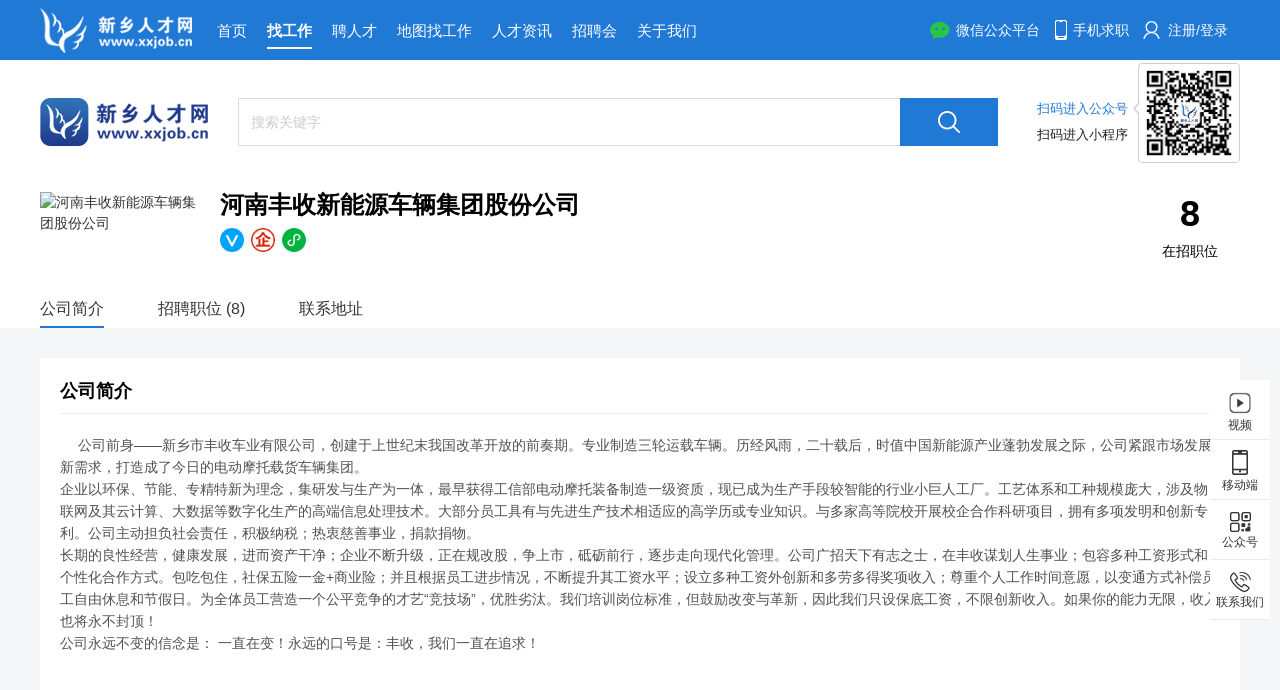

--- FILE ---
content_type: text/html; charset=utf-8
request_url: http://img.xxjob.cn/comphtml/show_2405.html
body_size: 56221
content:
<!DOCTYPE html>
<html>
<head>
	<meta charset="UTF-8">
	<meta http-equiv="X-UA-Compatible" content="IE=edge">
	<meta name="viewport" content="width=device-width, initial-scale=1.0">
	<title>河南丰收新能源车辆集团股份公司 - 新乡人才网|新乡招聘会|新乡最新招聘信息|新乡市青峰人才网</title>
	<meta name="keywords" content="新乡市青峰人才旗下_新乡人才网,青年人才网,新乡招聘会,新乡最新招聘信息,青峰人才网">
	<meta name="description" content="青峰人才旗下_新乡人才网:新乡大型招聘会!本土好工作 上新乡人才网!立足新乡,新乡本土专业人力资源服务提供商!致力为新乡企业、人才提供: 猎头、网络招聘、人才推荐、招聘会、专场招聘、人力资源管理师、个人求职、企业招聘等一站式专业人力资源服务.每天提供大量新乡最新招聘信息。"/>
	<link rel="stylesheet" href="/static/index/js/layui/css/layui.css">
	<link rel="stylesheet" href="/static/index/css/reset.css">
	<link rel="stylesheet" href="/static/index/css/style.css?v=1.2.0">
	<link rel="stylesheet" href="/static/index/css/yellowpage/temp_0.css?v=1768907076">
	
</head>
<body>
<svg xmlns="http://www.w3.org/2000/svg" xmlns:xlink="http://www.w3.org/1999/xlink" style="position: absolute; width: 0; height: 0" aria-hidden="true" id="__SVG_SPRITE_NODE__">
	<symbol xmlns="http://www.w3.org/2000/svg" viewBox="0 0 100 100" id="vip_svg_company"><path fill="#00A4FF" d="M50 3.6c25.8 0 46.4 20.6 46.4 46.4S75.8 96.4 50 96.4 3.6 75.8 3.6 50 24.2 3.6 50 3.6"></path><path fill="currentColor" d="M50 100c-13.4 0-26-5.2-35.4-14.6S0 63.4 0 50s5.2-26 14.6-35.4S36.6 0 50 0s26 5.2 35.4 14.6S100 36.6 100 50s-5.2 26-14.6 35.4S63.4 100 50 100zm0-92.8C26.4 7.2 7.2 26.4 7.2 50S26.4 92.8 50 92.8 92.8 73.6 92.8 50 73.6 7.2 50 7.2z"></path><g><path fill="#FFF" d="M75.8 30.4h-9.3L50 63.4l-16.5-33h-9.3l2.1 6.2 20.6 40.2h6.2l20.6-40.2z"></path></g></symbol>
</svg>
<div class="header2-top header2-top-seat admin-cover">
    <div class="wrapper clearfix">
        <h1 class="logo left">
            <a href="http://img.xxjob.cn/">
                <img class="imgCenter" src="/static/index/image/header2-logo.png" alt="">
            </a>
        </h1>
        <div class="navigation left">
            <ul>
                <li class="">
                    <a target="_self" href="http://img.xxjob.cn/">首页</a>
                </li>
                <li class="active">
                    <a target="_self" href="http://img.xxjob.cn/Comphtml/jobs/">找工作</a>
                </li>
                <li class="">
                    <a target="_self" href="http://img.xxjob.cn/Pershtml/resumes/">聘人才</a>
                </li>
                <li class="">
                    <a target="_self" href="http://img.xxjob.cn/Map/">地图找工作</a>
                </li>
                <li class="">
                    <a target="_self" href="http://img.xxjob.cn/News/">人才资讯</a>
                </li>
                <li class="">
                    <a href="http://img.xxjob.cn/CollegeHire.html" target="_blank">招聘会</a>
                </li>
                <li class="">
                    <a target="_self" href="http://img.xxjob.cn/Special/Contactus/">关于我们</a>
                </li>
            </ul>
        </div>
        <div class="user-navigation right">
                        <a class="small-applet gzh" href="javascript:;" style="margin-left:0;">微信公众平台
    <div class="applet-ewm">
        <div class="ewm-item">
            <div class="img">
                <img src="/static/index/image/gzh-ewm.png" alt="">
            </div>
            <div class="p">新乡人才网<br>微信公众平台</div>
        </div>
    </div>
</a>
<a class="small-applet" href="javascript:;">手机求职
    <div class="applet-ewm">
        <div class="ewm-item">
            <div class="img">
                <img src="/static/index/image/xcx-ewm-258.jpg" alt="">
            </div>
            <div class="p" style="line-height:34px">微信小程序</div>
        </div>
        <div class="ewm-item">
            <div class="img">
                <img src="/static/index/image/app_down.png" alt="">
            </div>
            <div class="p" style="line-height:34px">APP下载</div>
        </div>
        <div class="ewm-item">
            <div class="img">
                <img src="/static/index/image/foot-qrcode.jpg" alt="">
            </div>
            <div class="p" style="line-height:34px">H5网站</div>
        </div>
    </div>
</a>
<div class="menu">注册/登录
    <div class="menu-list">
        <a href="http://img.xxjob.cn/login.html">个人注册/登录</a>
        <a href="http://img.xxjob.cn/comlogin.html">企业注册/登录</a>
    </div>
</div>
                    </div>
    </div>
</div>
<div class="container">
	<div class="header admin-cover">
		<div class="wrapper">
			<div class="content clearfix">
				<h1 class="logo left">
					<a href="http://img.xxjob.cn/">
						<img src="/static/index/image/logo.png" alt="新乡人才网">
					</a>
				</h1>

				<div class="search left">
					<div class="box left">
						<input class="left" name="keywords" placeholder="搜索关键字" type="text">
											</div>
					<div id="baseUrl" data-href="http://img.xxjob.cn/Comphtml/jobs/" style="display: none;" ></div>
					<div class="btn left keyword-submit"></div>
				</div>

				<div class="download-app right">
					<p class="on" data-show="gzh">扫码进入公众号</p>
					<p style="margin-bottom:0;" data-show="xcx">扫码进入小程序</p>
					<div class="QRcode" data-m="gzh">
						<img class="imgCenter" src="/static/index/image/gzh-ewm.png" alt="">
					</div>
					<div class="QRcode k2" data-m="xcx">
						<img class="imgCenter" src="/static/index/image/xcx-ewm-258.jpg" alt="">
					</div>
				</div>
			</div>
		</div>
	</div>
	<div class="container compage-info">
		<div class="container clearfix" style="overflow: visible; z-index: 2;">
			<div class="wrapper">
				<div class="">
					<div class="compage-info-head">
												<div class="compage-logo">
							<img src="https://www.xxjob.cn/uploads/company/logo/2405_5832bec576e54.jpg" alt="河南丰收新能源车辆集团股份公司">
						</div>
												<div class="compage-info-head-right">
							<h1>河南丰收新能源车辆集团股份公司</h1>
							<div class="renzheng">
																<span class="company-vip">
									<svg class="company-vip-icon-in"><use xlink:href="#vip_svg_company"></use></svg>
								</span>
																<span class="renzheng" title="该企业已通过营业执照认证"></span>
																<span class="ewm">
									<div class="m-image">
										<div class="img" id="">
											<img src="[data-uri]">
										</div>
										<!-- <div class="p">扫码进入微信小程序</div> -->
									</div>
								</span>
							</div>
						</div>
						<a class="compage-info-head-jobcount" href="#company-jobs">
							<p class="pnum">
																8							</p>
							<p class="ptext">在招职位</p>
						</a>
						<div class="clearboth"></div>
					</div>
				</div>
			</div>
		</div>
		<div class="container compage-list">
			<div class="wrapper page-menu-list">
				
				<a data="xz" href="#company-info">公司简介</a>
				<a href="#company-jobs">招聘职位
										(8)
									</a>
				<a href="#company-contactus">联系地址</a>
			</div>
		</div>
		<div class="container compage-content compage-bg">
			<div class='wrapper'>
				
				<div class="page-con" id="company-info">
					<p class="title">公司简介</p>
					<div class="details">
						　    公司前身——新乡市丰收车业有限公司，创建于上世纪末我国改革开放的前奏期。专业制造三轮运载车辆。历经风雨，二十载后，时值中国新能源产业蓬勃发展之际，公司紧跟市场发展新需求，打造成了今日的电动摩托载货车辆集团。<br />
       企业以环保、节能、专精特新为理念，集研发与生产为一体，最早获得工信部电动摩托装备制造一级资质，现已成为生产手段较智能的行业小巨人工厂。工艺体系和工种规模庞大，涉及物联网及其云计算、大数据等数字化生产的高端信息处理技术。大部分员工具有与先进生产技术相适应的高学历或专业知识。与多家高等院校开展校企合作科研项目，拥有多项发明和创新专利。公司主动担负社会责任，积极纳税；热衷慈善事业，捐款捐物。<br />
       长期的良性经营，健康发展，进而资产干净；企业不断升级，正在规改股，争上市，砥砺前行，逐步走向现代化管理。公司广招天下有志之士，在丰收谋划人生事业；包容多种工资形式和个性化合作方式。包吃包住，社保五险一金+商业险；并且根据员工进步情况，不断提升其工资水平；设立多种工资外创新和多劳多得奖项收入；尊重个人工作时间意愿，以变通方式补偿员工自由休息和节假日。为全体员工营造一个公平竞争的才艺“竞技场”，优胜劣汰。我们培训岗位标准，但鼓励改变与革新，因此我们只设保底工资，不限创新收入。如果你的能力无限，收入也将永不封顶！<br />
      公司永远不变的信念是： 一直在变！永远的口号是：丰收，我们一直在追求！					</div>
				</div>
				<div class="page-con" id="company-jobs">
					<p class="title">招聘职位</p>
										<div class="page-job-list">
						<table id="job-list" width="100%">
							<thead>
							<tr>
								<th>职务</th>
								<th>人数</th>
								<th class="min-w-100">月薪</th>
								<th>工作经验</th>
								<th>工作地点</th>
								<th class="min-w-100">更新时间</th>
							</tr>
							</thead>
							<tbody>
														<tr>
																<td class="name"><a href="http://img.xxjob.cn/comphtml/view_237172.html" target="_blank" title="普工">普工</a></td>
																<td class="text-right">10人</td>
								<td class="fw">3000～7000</td>
								<td>不限</td>
								<td>新乡市北环路西段</td>
								<td>2026-01-19</td>
							</tr>
														<tr>
																<td class="name"><a href="http://img.xxjob.cn/comphtml/view_237173.html" target="_blank" title="高级技术研发人员">高级技术研发人员</a></td>
																<td class="text-right">10人</td>
								<td class="fw">10000～14000</td>
								<td>不限</td>
								<td>新乡市北环路西段</td>
								<td>2026-01-19</td>
							</tr>
														<tr>
																<td class="name"><a href="http://img.xxjob.cn/comphtml/view_237176.html" target="_blank" title="高级销售经理">高级销售经理</a></td>
																<td class="text-right">2人</td>
								<td class="fw">10000～14000</td>
								<td>不限</td>
								<td>新乡市北环路西段</td>
								<td>2026-01-19</td>
							</tr>
														<tr>
																<td class="name"><a href="http://img.xxjob.cn/comphtml/view_237177.html" target="_blank" title="高级经营管理">高级经营管理</a></td>
																<td class="text-right">10人</td>
								<td class="fw">5000～9000</td>
								<td>5年</td>
								<td>新乡市北环路西段</td>
								<td>2026-01-19</td>
							</tr>
														<tr>
																<td class="name"><a href="http://img.xxjob.cn/comphtml/view_237472.html" target="_blank" title="平面设计">平面设计</a></td>
																<td class="text-right">1人</td>
								<td class="fw">4000～5000</td>
								<td>3年</td>
								<td>新乡市北环路西段</td>
								<td>2026-01-19</td>
							</tr>
														<tr>
																<td class="name"><a href="http://img.xxjob.cn/comphtml/view_203764.html" target="_blank" title="机械制图员">机械制图员</a></td>
																<td class="text-right">6人</td>
								<td class="fw">5000～8000</td>
								<td>不限</td>
								<td>新乡市北环路西段路北（环宇立交桥向西3公里处）</td>
								<td>2026-01-19</td>
							</tr>
														<tr>
																<td class="name"><a href="http://img.xxjob.cn/comphtml/view_180556.html" target="_blank" title="会计">会计</a></td>
																<td class="text-right">2人</td>
								<td class="fw">5000～8000</td>
								<td>不限</td>
								<td>新乡市北环路西段路北（环宇立交桥向西3公里处）</td>
								<td>2026-01-19</td>
							</tr>
														<tr>
																<td class="name"><a href="http://img.xxjob.cn/comphtml/view_181088.html" target="_blank" title="市场开发人员">市场开发人员</a></td>
																<td class="text-right">10人</td>
								<td class="fw">8000～12000</td>
								<td>不限</td>
								<td>新乡市北环路西段路北（环宇立交桥向西3公里处）</td>
								<td>2026-01-19</td>
							</tr>
														</tbody>
						</table>
					</div>
									</div>
				<div class="page-con" id="company-contactus">
					<p class="title">联系地址</p>
					<div class="page-contact">
						<div class="page-contact-left">
														<li class="linkman">应经理    0373-2191009</li>
														<li class="address">新乡市北环路西段</li>
														<li class="website">www.fengshou8888.com 16638392967</li>
													</div>
						<div class="page-contact-right">
														<div id="company-map"></div>
													</div>
						<div class="clearboth"></div>
					</div>
				</div>
				<div class="yellowpage-tips">
					新乡人才网提示您：在应聘过程中用人单位以任何名义向应聘者收取费用都属于违法行为（如押金、资料费、建档费、代收体检费、代刷淘宝信誉），请应聘者提高警惕！
				</div>
			</div>
		</div>
		
	</div>
	<div class="footer admin-cover">
    <div class="wrapper clearfix">
        <div class="content clearfix">
            <div class="company-info left">
                <div class="logo">
                    <a href="http://img.xxjob.cn/">
                        <img src="/static/index/image/logo.png" alt="新乡人才网">
                    </a>
                </div>
                <div class="tel">
                    <div class="h4">新乡人才网 企业招聘热线：</div>
                    <p>0373-5172131&ensp;&ensp;&ensp;17337315591</p>
                </div>
                <div class="tel">
                    <div class="h4">求职服务热线: </div>
                    <p>0373-5172131&ensp;&ensp;&ensp;</p>
                </div>
                <div class="feedback">意见反馈   <a href="mailto:yinfei1001@126.com">yinfei1001@126.com</a></div>
            </div>
            <div class="foot-nav left">
                <div class="h3">关于我们</div>
                <ul>
                    <li class="link"><a href="http://img.xxjob.cn/Special/Contactus/">公司简介</a></li>
                    <li class="link"><a href="http://img.xxjob.cn/Special/wchat/">关注我们</a></li>
                    <li class="link"><a href="http://img.xxjob.cn/comphtml/show_4941.html" target="_blank">人才招聘</a></li>
                    <li class="link"><a href="http://img.xxjob.cn/Special/legal/">法律声明</a></li>
                    <li class="link"><a href="http://img.xxjob.cn/Special/pay/">服务项目及收费</a></li>
                    <li class="link"><a href="http://img.xxjob.cn/Special/concat/">联系我们</a></li>
                </ul>
            </div>
            <div class="foot-nav left">
                <div class="h3">相关链接</div>
                <ul>
                    <li class="link"><a href="http://img.xxjob.cn/" title="新乡人才网">新乡人才网</a></li>
                </ul>
            </div>
            <div class="foot-nav left" style="width: 120px;">
                <div class="h3">用户帮助</div>
                <ul>
                    <li class="link"><a href="http://img.xxjob.cn/Special/preg/">用户协议</a></li>
                    <li class="link"><a href="http://img.xxjob.cn/Special/preg/">隐私政策</a></li>
                </ul>
            </div>
            <div class="qrcode-info right">
                <div class="h3">新乡人才网微信公众平台</div>
                <div class="qrcode">
                    <img class="imgCenter" src="/static/index/image/gzh-ewm.png" alt="">
                </div>
            </div>
        </div>
        <div class="web-info">
            <p><a class="link" target="_blank" href="http://www.beian.gov.cn/portal/registerSystemInfo?recordcode=41070202001601" style="color:#a6a6a6;">豫公网安备 41070202001601号</a>&ensp;<a class="link" target="_blank" href="http://www.beian.gov.cn/portal/registerSystemInfo?recordcode=41070202001601" style="color:#a6a6a6;">违法和不良信息举报电话：0373-5172131</a><br/><a class="link" href="javascript:void(0);" style="color:#a6a6a6;">豫ICP证B2-20210395</a>&ensp;<a class="link" target="_blank" style="color:#a6a6a6;" href="https://beian.miit.gov.cn">豫ICP备11017857号</a>&ensp;<a class="link" target="_blank" style="color:#a6a6a6;" href="https://www.xxjob.cn/zj.jpg">人力资源服务许可证号：（豫）人服证字[2014]第0700000113号</a>&ensp;<br/><a class="link" target="_blank" style="color:#a6a6a6;" href="https://www.xxjob.cn/yyzz.jpg">营业执照信用代码：91410700070095578B</a></p>
        </div>
    </div>
</div>
<script>
    var _hmt = _hmt || [];
    (function() {
        var hm = document.createElement("script");
        hm.src = "https://hm.baidu.com/hm.js?68a551b1e3a6767fa8d1c81c86096e39";
        var s = document.getElementsByTagName("script")[0];
        s.parentNode.insertBefore(hm, s);
    })();
</script>
</div>

<div class="float-fixed">
	<div class="item shipin">
		<div class="icon"></div>
		<p>视频</p>
		<div class="absolute">
			<div class="ewm-item">
				<div class="img">
					<img src="/static/index/image/shipin.jpg" alt="">
				</div>
				<div class="p" style="line-height:34px">微信视频号</div>
			</div>
			<div class="ewm-item">
				<div class="img">
					<img src="/static/index/image/douyin.png" alt="">
				</div>
				<div class="p" style="line-height:34px">抖音</div>
			</div>
		</div>
	</div>
	<div class="item mobile">
		<div class="icon"></div>
		<p>移动端</p>
		<div class="absolute">
			<div class="ewm-item">
				<div class="img">
					<img src="/static/index/image/xcx-ewm-258.jpg" alt="">
				</div>
				<div class="p" style="line-height:34px">微信小程序</div>
			</div>
			<div class="ewm-item">
				<div class="img">
					<img src="/static/index/image/app_down.png" alt="">
				</div>
				<div class="p" style="line-height:34px">APP下载</div>
			</div>
			<div class="ewm-item">
				<div class="img">
					<img src="/static/index/image/foot-qrcode.jpg" alt="">
				</div>
				<div class="p" style="line-height:34px">H5网站</div>
			</div>
		</div>
	</div>
	<div class="item official">
		<div class="icon" style="height:20px;"></div>
		<p>公众号</p>
		<div class="absolute">
			<div class="ewm-item">
				<div class="img">
					<img src="/static/index/image/gzh-ewm.png" alt="">
				</div>
				<div class="p">新乡人才网<br>微信公众平台</div>
			</div>
		</div>
	</div>
	<div class="item contact">
		<div class="icon" style="height:20px;"></div>
		<p>联系我们</p>
		<div class="absolute">
			<div class="contact">
				<div class="company">
					<div class="h4">企业招聘热线：</div>
					<p>0373-5172131</p>
				</div>
				<div class="h4">个人服务热线：</div>
				<p>0373-5172131</p>
			</div>
		</div>
	</div>
	<div title="返回顶部" class="item top">
		<div class="icon" style="height:20px;"></div>
		<p>回到顶部</p>
	</div>
</div>

<script src="/static/index/js/jquery-new.min.js"></script>
<script src="/static/index/js/layui/layui.js"></script>
<script src="/static/index/js/common.js?v=1.0.2"></script>
<script src="/static/index/js/customSelect/custom-select.js?v=1.3.0"></script>
<script src="/static/index/js/ajax.js?v=1.0.5"></script>
<script src="/static/index/js/returnTop/return-top.js"></script>
<script src="/static/index/js/jquery.qrcode.min.js"></script>
<script src="https://api.map.baidu.com/api?v=2.0&ak=UF9pgqOTlK5mJZzFZe9Ub7xReXH2RDZW"></script>
<script>
    $(function () {
        var map = new BMap.Map("company-map");
        var point = new BMap.Point(113.826281, 35.334941);
        map.centerAndZoom(point, 12);
        window.map = map;
        map.enableScrollWheelZoom();
        var marker = new BMap.Marker(point);
        marker.setAnimation(BMAP_ANIMATION_BOUNCE);
        map.addOverlay(marker);
        marker.addEventListener('click', function(){
            window.location.href="http://img.xxjob.cn/Map/";
        });
    });
</script>
<script>
    //切换
    $('.page-menu-list a').on('click',function () {
        var ind = $(this).index();
        $('.page-menu-list a').eq(ind).attr('data','xz').siblings().attr('data','');
    })

</script>
<script>
    $('.download-app p').hover(function (){
        var type = $(this).attr('data-show');
        $('.download-app p').removeClass('on');
        $(this).addClass('on');
        $('.download-app .QRcode').hide();
        $('.download-app .QRcode[data-m="'+type+'"]').show();
    })
</script>

</body>
</html>

--- FILE ---
content_type: text/css
request_url: http://img.xxjob.cn/static/index/css/reset.css
body_size: 1748
content:
* {
  margin: 0;
  padding: 0;
  font-family: Arial, Helvetica, Verdana, 'Microsoft YaHei';
}

html, body {
    width: 100%;
    padding: 0;
    margin: 0;
    background: #fff;
}

body {
  color: #333;
  font-size: 14px;
  line-height: 1.5;
  position: relative;
}

input {
  vertical-align: middle;
}
input[type="text"]{
  box-shadow: 0 0 0px 50px #fff inset;
  -webkit-box-shadow: 0 0 0px 50px #fff inset;
  -moz-box-shadow: 0 0 0px 50px #fff inset;
  -ms-box-shadow: 0 0 0px 50px #fff inset;
  -o-box-shadow: 0 0 0px 50px #fff inset;
}

textarea {
  resize: none;
}

h1, h2, h3, h4, h5, h6 {
  font-weight: normal;
  font-size: 14px;
}

hr {
  border-width: 1px;
  border-style: inset;
}

ul {
  list-style: none;
}

p {
  margin: 0;
}

a, a:link, a:active, a:visited, a:hover {
  text-decoration: none;
}

img, i {
  display: block;
}
img[src='']{
  display: none !important;
}

i, em {
  font-style: normal;
}

.clearfix:after {
  content: ".";
  display: block;
  height: 0;
  clear: both;
  visibility: hidden;
}

.clearfix {
  zoom: 1;
}
.container{
    overflow: hidden;
    min-width: 1200px;
}
.wrapper{
  width:1200px;
  margin:0 auto;
}
.wrapper1180{
    width:1180px;
    margin:0 auto;
}
.overflow{
    overflow: hidden;
}
.overHidden{
    overflow: hidden;
    white-space: nowrap;
    text-overflow: ellipsis;
}
.textHidden{
  display: -webkit-box;
  -webkit-box-orient: vertical;
  -webkit-line-clamp: 2;
  overflow: hidden;
}
.textHidden3{
  display: -webkit-box;
  -webkit-box-orient: vertical;
  -webkit-line-clamp: 3;
  overflow: hidden;
}

.hide{
  display: none;
}

.left{
  float: left;
}
.right{
  float: right;
}
.imgCenter{
  display: inline-block;
  vertical-align: middle;
  max-width: 100%;
  max-height: 100%;
}

/*input placeholder 样式 */
::-webkit-input-placeholder {
  color: #CCCCCC;
}
:-moz-placeholder {
  color: #CCCCCC;
}
::-moz-placeholder {
  color: #CCCCCC;
}
:-ms-input-placeholder {
  color: #CCCCCC;
}
/*修改滚动条*/
::-webkit-scrollbar{
    width:6px;
    height:6px ;
}
::-webkit-scrollbar-track{
    box-shadow: inset 0 0 6px transparent;
    background: transparent;
}
::-webkit-scrollbar-thumb{
    background: #ccc;
}

/* 提示弹框 */
.caution-frame {
  position: fixed;
  top: 0;
  left: 0;
  right: 0;
  bottom: 0;
  z-index: 3000;
}
.caution-frame .cover {
  position: absolute;
  top: 0;
  left: 0;
  right: 0;
  bottom: 0;
  z-index: 3001;
  background: rgba(0, 0, 0, 0.65) !important;
  filter: alpha(opacity=65);
  background: #000;
}
.caution-frame .frame-main {
  width: 420px;
  min-height: 120px;
  z-index: 3002;
  background: #fff;
  border-radius: 2px;
  position: absolute;
  top: 50%;
  left: 50%;
  margin-top: -175px;
  margin-left: -240px;
  padding: 30px 30px 20px;
}
.caution-frame .frame-main .headline {
  padding-left: 46px;
  height: 24px;
  line-height: 24px;
  background: url(../image/perimages/caution-icon.png) no-repeat left center;
  font-size: 15px;
  color: #4c4c4c;
}
.caution-frame .frame-main .p {
  padding-left: 46px;
  line-height: 20px;
  margin: 15px 0 24px;
  font-size: 13px;
  color: #999;
}
.caution-frame .frame-main .btn {
  padding-left: 46px;
}
.caution-frame .frame-main .btn a {
  float: left;
  display: block;
  width: 84px;
  height: 34px;
  box-sizing: border-box;
  text-align: center;
}
.caution-frame .frame-main .btn a.confirm {
  line-height: 34px;
  background-color: #2179d6;
  color: #fff;
}
.caution-frame .frame-main .btn a.confirm:hover {
  background-color: #3187e2;
}
.caution-frame .frame-main .btn a.cancel {
  margin-left: 20px;
  line-height: 32px;
  border: 1px solid #2179d6;
  color: #2179d6;
}
.caution-frame .frame-main .btn a.cancel:hover {
  background-color: #f5f5f5;
}

/* 分页 */
.paging-main {
  font-size: 0;
  text-align: center;
}
.paging-main .pagination li{
  display: inline-block;
  margin: 0 7px;
}
.paging-main .pagination li span,
.paging-main .pagination li a
{
  display: block;
  height: 30px;
  line-height: 28px;
  min-width: 30px;
  background: #fff;
  color: #333333;
  font-size: 14px;
  padding: 0 8px;
  border: 1px solid transparent;
  box-sizing: border-box;
}
.paging-main .pagination li a:hover{
  color: #2179d6;
  border: 1px solid #2179d6;
}
.paging-main .pagination li.active span{
  background-color: #2179d6;
  border-color: #2179d6;
  color: #fff;
}
.paging-main .pagination li.disabled span,
.paging-main .pagination li.disabled a{
  color: #ccc;
}
.paging-main .pole-link {
  display: inline-block;
  height: 30px;
  line-height: 28px;
  min-width: 30px;
  border: 1px solid #ebebeb;
  background: #fff;
  color: #333333;
  font-size: 14px;
  padding: 0 8px;
  box-sizing: border-box;
  margin: 0 7px;
}
.paging-main .pole-link:hover {
  border: 1px solid #2179d6;
  color: #2179d6;
}
.paging-main .pole-link.noclic {
  color: #ccc;
}
.paging-main .pole-link.noclic:hover {
  border: 1px solid #ebebeb;
}
.paging-main .link,
.paging-main .omit {
  display: inline-block;
  height: 30px;
  line-height: 28px;
  min-width: 30px;
  background: #fff;
  color: #333333;
  font-size: 14px;
  padding: 0 8px;
  box-sizing: border-box;
  margin: 0 7px;
  border: 1px solid #fff;
}
.paging-main .link:hover {
  border: 1px solid #2179d6;
  color: #2179d6;
}
.paging-main .active {
  background-color: #2179d6;
  border-color: #2179d6;
  color: #fff;
}
.paging-main .active:hover {
  background-color: #2179d6;
  border-color: #2179d6;
  color: #fff;
}
.paging-main .to {
  display: inline-block;
  color: #333333;
  font-size: 14px;
  line-height: 30px;
  margin: 0 7px;
}
.paging-main .jump {
  display: inline-block;
  vertical-align: top;
  width: 50px;
  padding: 0 5px;
  height: 30px;
  line-height: 28px;
  outline: none;
  font-size: 14px;
  color: #333;
  border: 1px solid #ebebeb;
  box-sizing: border-box;
  margin: 0 2px;
}
.paging-main .btn {
  display: inline-block;
  height: 30px;
  line-height: 30px;
  padding: 0 8px;
  font-size: 14px;
  color: #fff;
  cursor: pointer;
  margin: 0 7px;
  background-color: #2179d6;
}
.paging-main .btn:hover {
  background-color: #3187e2;
}

/* 公用弹框 */
.global-frame {
  display: none;
  position: fixed;
  top: 0;
  left: 0;
  right: 0;
  bottom: 0;
  z-index: 2000;
}
.global-frame .cover {
  position: absolute;
  top: 0;
  left: 0;
  right: 0;
  bottom: 0;
  z-index: 2001;
  background: rgba(0, 0, 0, 0.65) !important;
  filter: alpha(opacity=65);
  background: #000;
}
.clearboth{clear: both}
.fitobj{width: 100%;height: 100%;object-fit: cover}
.fitobj2{width: 100%;height: 100%;object-fit: contain}
.line2{
    text-overflow: -o-ellipsis-lastline;
    overflow: hidden;
    text-overflow: ellipsis;
    display: -webkit-box;
    -webkit-line-clamp: 2;
    line-clamp: 2;
    -webkit-box-orient: vertical;
  }
.bhh{
    white-space: nowrap;
    text-overflow: ellipsis;
    overflow: hidden;
}
.of{overflow: hidden}

.no-data{text-align: center;color: #999;padding: 30px 0}

--- FILE ---
content_type: text/css
request_url: http://img.xxjob.cn/static/index/css/style.css?v=1.2.0
body_size: 10282
content:
.head-top {
  background-color: #F3F3F3;
  height: 30px;
}
.head-top .location {
  font-size: 12px;
  color: #5C5C5C;
  line-height: 30px;
  height: 30px;
  padding-left: 18px;
  background: url(../image/head-location-icon.png?v=1.0) no-repeat left center;
}
.head-top .location a {
  color: #999999;
  margin-left: 4px;
}
.head-top .menu {
  height: 30px;
  line-height: 30px;
  font-size: 12px;
  color: #4b92dc;
}
.head-top .menu .item {
  line-height: 30px;
  font-size: 12px;
  color: #606060;
  margin-left: 17px;
}
.head-top .menu .item.message {
  overflow: hidden;
}
.head-top .menu .item.message span {
  display: block;
  float: right;
  width: 14px;
  height: 14px;
  border-radius: 50%;
  background: #fff;
  text-align: center;
  line-height: 14px;
  font-size: 12px;
  color: #175fab;
  margin-top: 8px;
  margin-left: 2px;
}
.head-top .menu .item.app {
  padding-left: 15px;
  background: url(../image/head-phone-icon.png?v=1.0) no-repeat left center;
}
.head-top .menu .item.user {
  padding-left: 18px;
  background: url(../image/head-person-icon.png?v=1.0) no-repeat left center;
}
.head-top .menu .item.tel {
  margin-left: 30px;
  padding-left: 18px;
  background: url(../image/head-tel-icon.png?v=1.0) no-repeat left center;
}
.head-top .menu .line {
  margin-left: 17px;
  height: 30px;
  width: 1px;
  position: relative;
}
.head-top .menu .line::after {
  position: absolute;
  content: '';
  right: 0;
  top: 50%;
  margin-top: -5px;
  height: 10px;
  border-left: 1px solid #4b92dc;
}
.header {
  background-color: #fff;
  padding-top: 33px;
}
.header .content {
  height: 58px;
  margin-bottom: 16px;
}
.header .content .logo {
  width: 168px;
  height: 48px;
  margin-top: 5px;
}
.header .content .logo img {
  display: block;
  width: 168px;
  height: 48px;
}
.header .content .search {
  margin-left: 30px;
  margin-top: 5px;
  width: 760px;
  height: 48px;
}
.header .content .search .box {
  position: relative;
  height: 46px;
  width: 661px;
  border: 1px solid #dadce0;
  border-right: none;
}
.header .content .search .box select {
  display: block;
  width: 80px;
  border: none;
  font-size: 14px;
  color: #595959;
  line-height: 30px;
  height: 30px;
  margin-top: 8px;
  margin-left: 12px;
  outline: none;
  margin-right: 12px;
  background-color: #fff;
}
.header .content .search .box input {
  display: block;
  border: none;
  font-size: 14px;
  color: #333;
  line-height: 30px;
  height: 30px;
  margin-top: 8px;
  outline: none;
  margin-left: 12px;
  width: 525px;
}
.header .content .search .box .line {
  height: 46px;
  width: 1px;
  position: relative;
}
.header .content .search .box .line::after {
  position: absolute;
  content: '';
  right: 0;
  top: 50%;
  margin-top: -11px;
  height: 22px;
  border-left: 1px solid #ebebeb;
}
.header .content .search .box .tags-list {
  position: absolute;
  z-index: 1;
  right: 0;
  top: 9px;
  font-size: 0;
  height: 28px;
  overflow: hidden;
  max-width: 450px;
}
.header .content .search .box .tags-list .tag {
  display: inline-block;
  padding: 0 5px;
  border-radius: 2px;
  overflow: hidden;
  line-height: 28px;
  height: 28px;
  background-color: #f3f3f3;
  font-size: 12px;
  color: #999;
  cursor: pointer;
  margin-right: 4px;
}
.header .content .search .box .tags-list .tag:hover {
  color: #2179d6;
}
.header .content .search .box .tags-list .tag.active {
  background-color: #2179d6;
  color: #fff;
}
.header .content .search .btn {
  width: 98px;
  height: 48px;
  cursor: pointer;
  background: #2179d6 url(../image/icon-spirits-01.png?v=1.0.0) no-repeat 38px 13px;
}
.header .content .download-app {
  padding-right: 112px;
  position: relative;
}
.header .content .download-app p {
  font-size: 13px;
  color: #222;
  margin: 6px 0 7px;
  cursor: pointer;
}
.header .content .download-app p.on{
  color:#2179d6;
}
.header .content .download-app span {
  font-size: 13px;
  color: #737373;
  display: inline-block;
  padding-right: 12px;
  background: url(../image/head-right-arrow.png) no-repeat right center;
}
.header .content .download-app .QRcode {
  overflow: hidden;
  position: absolute;
  top:-30px;
  right: 0;
  width: 107px;
  height: 100px;
  background: url(../image/ewm-bg-82-all.png?v2.0) no-repeat center 0;
}
.header .content .download-app .QRcode.k2{
  display: none;
  background: url(../image/ewm-bg-82-all.png?v2.0) no-repeat center -105px;
}
.header .content .download-app .QRcode img {
  display: block;
  width: 98px;
  height: 98px;
  margin-top: 1px;
  margin-left: 7px;
}
.header .navigation {
  height: 44px;
  font-size: 0;
  background-color: #2079D6;
}
.header .navigation a.is-login{
  display: block;
  float: right;
  color:#fff;
  line-height: 44px;
  font-size:14px;
}
.header .navigation a.is-login:hover{
  text-decoration: underline;
}

.header .navigation .menu{
  float: right;
  display: block;
  font-size: 14px;
  color: #fff;
  position: relative;
  cursor: pointer;
  height: 36px;
  line-height: 36px;
  padding: 0 12px;
  margin-top:4px;
  padding-left:29px;
  background: url(../image/icon-spirits-01.png?v=1.0.0) no-repeat 4px -28px;
}
.header .navigation .menu:hover{
  background-color: #3584d7;
  border-top-left-radius: 4px;
  border-top-right-radius: 4px;
}
.header .navigation .menu .menu-list{
  display: none;
  padding:5px 0;
  position: absolute;
  border-top-left-radius: 4px;
  border-bottom-left-radius: 4px;
  border-bottom-right-radius: 4px;
  top:36px;
  right: 0;
  background-color: #3584d7;
  transition: all 0.2s;
  z-index: 10;
}
.header .navigation .menu:hover .menu-list{
  display: block;
}
.header .navigation .menu .menu-list::after{
  display: none;
  position:absolute;
  content: '';
  top:-9px;
  right: 22px;
  border-bottom:9px solid #fff;
  border-left:10px solid transparent;
  border-right:10px solid transparent;
}
.header .navigation .menu .menu-list a{
  display: block;
  line-height: 32px;
  font-size:14px;
  padding:0 12px 0 0;
  color:#fff;
  white-space: nowrap;
  margin:0;
  text-align: right;
  width:115px;
}
.header .navigation .menu .menu-list a:hover{
  background-color: #2079D6;
}

.header .navigation ul {
  display: inline-block;
  overflow: hidden;
}
.header .navigation ul li {
  float: left;
  margin: 0 16px;
}
.header .navigation ul li a {
  display: block;
  font-size: 15px;
  color: #FFFFFF;
  height: 44px;
  line-height: 44px;
  padding: 0 20px;
  position: relative;
}
.header .navigation ul li.active a,
.header .navigation ul li a:hover {
  color: #fff;
}
.header .navigation ul li.active a::after,
.header .navigation ul li a:hover::after {
  position: absolute;
  content: '';
  left: 0;
  right: 0;
  bottom: 0;
  height: 3px;
  background-color: #fff;
}
.footer {
  background: #fff;
  padding-top: 33px;
}
.footer .company-info {
  padding-left: 25px;
  position: relative;
  width: 356px;
  margin-right: 100px;
}
.footer .company-info::after {
  position: absolute;
  content: '';
  right: 0;
  top: 5px;
  bottom: 10px;
  border-left: 1px solid #ebebeb;
}
.footer .company-info .logo {
  width: 168px;
  height: 48px;
  margin-top: 5px;
  margin-bottom: 15px;
}
.footer .company-info .logo img {
  display: block;
  width: 168px;
  height: 48px;
}
.footer .company-info .tel .h4 {
  line-height: 28px;
  font-size: 12px;
  color: #1a1a1a;
}
.footer .company-info .tel p {
  font-size: 14px;
  font-weight: bold;
  line-height: 28px;
  color: #1a1a1a;
}
.footer .company-info .feedback {
  font-size: 12px;
  color: #808080;
  line-height: 28px;
  margin-bottom: 10px;
}
.footer .company-info .feedback a {
  margin-left: 5px;
  color: #808080;
}
.footer .company-info .feedback a:hover {
  text-decoration: underline;
}
.footer .foot-nav {
  overflow: hidden;
  width: 165px;
  margin-right: 15px;
}
.footer .foot-nav .h3 {
  font-size: 13px;
  color: #1a1a1a;
  line-height: 16px;
  margin-bottom: 15px;
}
.footer .foot-nav .link {
  font-size: 12px;
  line-height: 24px;
  overflow: hidden;
  text-overflow: ellipsis;
  white-space: nowrap;
}
.footer .foot-nav .link a {
  color: #808080;
}
.footer .foot-nav .link a:hover {
  text-decoration: underline;
}
.footer .qrcode-info {
  margin-right: 25px;
}
.footer .qrcode-info .h3 {
  font-size: 13px;
  color: #1a1a1a;
  line-height: 16px;
  margin-bottom: 20px;
  text-align: center;
}
.footer .qrcode-info .qrcode {
  width: 116px;
  height: 116px;
  font-size: 0;
  text-align: center;
  line-height: 116px;
  overflow: hidden;
  border-radius: 4px;
  border: 1px solid #d8d8d8;
  margin:0 auto;
}
.footer .web-info {
  margin-top: 10px;
  padding: 18px 0 22px;
  border-top: 1px solid #ebebeb;
}
.footer .web-info p {
  text-align: center;
  font-size: 12px;
  color: #a6a6a6;
  line-height: 20px;
}
.footer .web-info p a.link:hover{
  text-decoration: underline;
}
.float-fixed {
  position: fixed;
  right: 10px;
  z-index: 10;
  bottom: 100px;
}
.float-fixed .item {
  cursor: pointer;
  position: relative;
  display: block;
  width: 60px;
  height: 49px;
  padding-top:10px;
  background-color: #fff;
  border-bottom: 1px solid #ebebeb;
}
.float-fixed .item .absolute{
  display: none;
  white-space: nowrap;
  position: absolute;
  right: 75px;
  top:50%;
  background: #fff;
  box-shadow: 0 0 5px rgba(0, 0, 0, 0.3);
  transform: translateY(-50%);
}
.float-fixed .item .absolute::after{
  position: absolute;
  content: '';
  top: 50%;
  margin-top:-10px;
  right: -10px;
  border-left: 10px solid #fff;
  border-bottom: 10px solid transparent;
  border-top: 10px solid transparent;
}
.float-fixed .item .absolute .ewm-item{
  position: relative;
  padding:0 15px 10px;
  min-width: 95px;
  display: inline-block;
  vertical-align: top;
}
.float-fixed .item .absolute .ewm-item::after{
  position: absolute;
  content: '';
  right:0;
  top:25px;
  bottom:15px;
  border-left:1px solid #ebebeb;
}
.float-fixed .item .absolute .ewm-item:last-child::after{
  display: none;
}
.float-fixed .item .absolute .ewm-item .img{
  width:88px;
  height: 88px;
  text-align: center;
  line-height: 88px;
  font-size:0;
  margin:10px auto 5px;
}
.float-fixed .item .absolute .ewm-item .img img{
  display:inline-block;
  vertical-align: middle;
  max-width: 100%;
  max-height: 100%;
}
.float-fixed .item .absolute .ewm-item .p{
  text-align: center;
  font-size:12px;
  line-height: 17px;
  color:#101010;
  font-weight: normal !important;
}
.float-fixed .item .absolute .contact{
  padding:10px 12px;
}
.float-fixed .item .absolute .contact .h4{
  font-size: 14px;
  color: #101010;
  line-height: 20px;
  margin-bottom:10px;
}
.float-fixed .item .absolute .contact p{
  text-align: right;
  font-size: 16px;
  font-weight: 600;
  color: #101010;
  line-height: 22px;
  margin-bottom:10px;
}
.float-fixed .item .absolute .contact .company{
  border-bottom:1px solid #ebebeb;
  margin-bottom:15px;
}
.float-fixed .item .icon{
  height:25px;
}
.float-fixed .item p{
  font-size:12px;
  text-align: center;
  line-height: 15px;
  color:#333333;
  margin-top:3px;
}
.float-fixed .item:hover p{
  color:#fff;
}
.float-fixed .item:hover .absolute{
  display: block;
}
.float-fixed .item.shipin .icon {
  background: url(../image/flex/icon-00.png) no-repeat center;
  background-size: 22px;
}
.float-fixed .item.shipin:hover{
  border-color: #2179d6;
  background: #2179d6;
}
.float-fixed .item.shipin:hover .icon{
  background: url(../image/flex/icon-00-hover.png) no-repeat center;
  background-size: 22px;
}
.float-fixed .item.mobile .icon {
  background:url(../image/flex/icon-spirits-02.png) no-repeat 22px 0;
}
.float-fixed .item.mobile:hover{
  border-color: #2179d6;
  background: #2179d6;
}
.float-fixed .item.mobile:hover .icon{
  background: url(../image/flex/icon-spirits-02.png) no-repeat -20px 0;
}
.float-fixed .item.official,
.float-fixed .item.contact,
.float-fixed .item.top{
  padding-top:12px;
  height:47px;
}
.float-fixed .item.official .icon{
  background:url(../image/flex/icon-spirits-02.png) no-repeat 20px -28px;
}
.float-fixed .item.official:hover{
  border-color: #2179d6;
  background: #2179d6;
}
.float-fixed .item.official:hover .icon{
  background:url(../image/flex/icon-spirits-02.png) no-repeat -22px -28px;
}
.float-fixed .item.contact .icon{
  background:url(../image/flex/icon-spirits-02.png) no-repeat 20px -51px;
}
.float-fixed .item.contact:hover{
  border-color: #2179d6;
  background: #2179d6 ;
}
.float-fixed .item.contact:hover .icon{
  background:url(../image/flex/icon-spirits-02.png) no-repeat -22px -51px;
}
.float-fixed .item.top{
  border:none;
  display: none;
}
.float-fixed .item.top .icon {
  background:url(../image/flex/icon-spirits-02.png) no-repeat 21px bottom;
}
.float-fixed .item.top:hover{
  background-color: #2179d6;
}
.float-fixed .item.top:hover .icon {
  background: url(../image/flex/icon-spirits-02.png) no-repeat -21px bottom;
}
.admin-cover.floating {
  position: relative !important;
  overflow: hidden !important;
}
.admin-cover.floating::after {
  position: absolute;
  content: '';
  top: 0;
  left: 0;
  right: 0;
  bottom: 0;
  z-index: 10;
  background: rgba(255, 255, 255, 0.7) !important;
  filter: alpha(opacity=70);
  background: #fff;
}
.space-for-adv a {
  position: relative;
}
/* .space-for-adv a:hover::after {
  position: absolute;
  content: '';
  top: 0;
  left: 0;
  right: 0;
  bottom: 0;
  background: rgba(0, 0, 0, 0.3) !important;
  filter: alpha(opacity=30);
  background: #000;
} */
.red-border {
  position: relative !important;
  cursor: pointer;
}
.red-border::after {
  position: absolute;
  content: '';
  top: 0;
  left: 0;
  right: 0;
  bottom: 0;
  border: 2px solid #237ed2;
  z-index: 1;
}
.red-border:hover::after {
  box-shadow: 0 0px 15px #237ed2 inset;
  background: rgba(0, 0, 0, 0.5) !important;
  filter: alpha(opacity=50);
  background: #000;
}
.red-border:hover::before {
  position: absolute;
  content: '点击编辑';
  font-family: '微软雅黑';
  font-weight: bold;
  font-size: 14px;
  line-height: 20px;
  margin-top: -10px;
  text-align: center;
  color: #fff;
  top: 50%;
  left: 0;
  right: 0;
  z-index: 2;
  text-shadow: 0px 0px 3px #000;
}
.swiper-container {
  position: relative;
  height: 100%;
  overflow: hidden;
}
.swiper-container .swiper-slide {
  float: left;
}
.swiper-container .pagination {
  left: 0;
  right: 0;
  position: absolute;
  width: 100%;
  overflow: hidden;
  font-size: 0;
  text-align: center;
  bottom: 5px;
}
.swiper-container .pagination .swiper-pagination-switch {
  display: inline-block;
  width: 8px;
  height: 8px;
  background: rgba(0, 0, 0, 0.5) !important;
  filter: alpha(opacity=50);
  background: #000;
  margin: 0 4px;
  cursor: pointer;
}
.swiper-container .pagination .swiper-pagination-switch.swiper-active-switch {
  background: #ffffff !important;
  filter: alpha(opacity=100);
  background: #fff;
}
.header2-top {
  height: 60px;
  background-color: #2179d6;
}
.header2-top .logo {
  width: 152px;
  height: 60px;
  font-size: 0;
  text-align: center;
  line-height: 60px;
  margin-right: 25px;
}
.header2-top .navigation ul li {
  float: left;
  line-height: 60px;
  text-align: center;
  margin-right: 20px;
}
.header2-top .navigation ul li a {
  display: inline-block;
  vertical-align: middle;
  height: 32px;
  line-height: 32px;
  font-size: 15px;
  color: #fff;
  border-top: 2px solid transparent;
  border-bottom: 2px solid transparent;
}
.header2-top .navigation ul li a:hover {
  font-weight: bold;
}
.header2-top .navigation ul li.active a {
  font-weight: bold;
  border-bottom-color: #fff;
}
.header2-top .user-navigation {
  font-size: 0;
  line-height: 60px;
  height:60px;
}
.header2-top .user-navigation a {
  display: inline-block;
  font-size: 14px;
  color: #fff;
  margin-left: 15px;
}
.header2-top .user-navigation a:hover {
  font-weight: bold;
}
.header2-top .user-navigation.right a{
  display: block;
  float: left;
}
.notice-num{
    display: inline-block;
    margin-left:4px;
    background: #2179d6;
    border-radius: 9px;
    height: 18px;
    padding: 0 6px;
    color: #fff;
    line-height: 18px;

}
.header2-top .user-navigation.right a:hover{
  font-weight: normal;
  /* text-decoration: underline; */
}
.header2-top .user-navigation.right a.border{
  border:1px solid #8FBCEA;
  border-radius: 2px;
  height: 22px;
  margin-top:18px;
  line-height: 22px;
  padding:0 8px;

}
.header2-top .user-navigation.right a.border:hover{
  text-decoration: none;
  background: rgba(255, 255, 255, 0.1);
}
.header2-top .user-navigation.right a.small-applet{
  position: relative;
  padding-left:18px;
  background: url(../image/icon-spirits-01.png?v=1.0.0) no-repeat 0px -278px;
}
.header2-top .user-navigation.right a.small-applet.no-icon{
  padding-left:0;
  background: transparent;
}
.header2-top .user-navigation.right a.small-applet.gzh{
  padding-left:29px;
  background: url(../image/icon-spirits-01.png?v=1.0.0) no-repeat 1px -238px;
}
.header2-top .user-navigation.right a.small-applet:hover .applet-ewm{
  display: block;
}
.header2-top .user-navigation.right a.small-applet .applet-ewm{
  display: none;
  position:absolute;
  top:63px;
  right:-103px;
  height: 160px;
  padding-bottom:5px;
  background-color: #fff;
  border-radius: 2px;
  box-shadow: 0 0 5px rgba(0, 0, 0, 0.2);
  transition: all 0.2s;
  font-size:0;
  white-space: nowrap;
  z-index: 1001;
}
.header2-top .user-navigation.right a.small-applet.gzh .applet-ewm{
  right: 50%;
  margin-right:-78px;
}
.header2-top .user-navigation.right a.small-applet.no-icon .applet-ewm{
  right: 50%;
  margin-right: -63px;
}
.header2-top .user-navigation.right a.small-applet .applet-ewm::after{
  position:absolute;
  content: '';
  top:-9px;
  right: 115px;
  border-bottom:9px solid #fff;
  border-left:15px solid transparent;
  border-right:15px solid transparent;
}
.header2-top .user-navigation.right a.small-applet.no-icon .applet-ewm::after,
.header2-top .user-navigation.right a.small-applet.gzh .applet-ewm::after{
  right: 50%;
  margin-right: -14px;
}
.header2-top .user-navigation.right a.small-applet .applet-ewm .ewm-item{
  position: relative;
  padding:0 15px;
  min-width: 95px;
  display: inline-block;
  vertical-align: top;
}
.header2-top .user-navigation.right a.small-applet .applet-ewm .ewm-item::after{
  position: absolute;
  content: '';
  right:0;
  top:35px;
  bottom:10px;
  border-left:1px solid #ebebeb;
}
.header2-top .user-navigation.right a.small-applet .applet-ewm .ewm-item:last-child::after{
  display: none;
}
.header2-top .user-navigation.right a.small-applet .applet-ewm .img{
  width:88px;
  height: 88px;
  text-align: center;
  line-height: 88px;
  font-size:0;
  margin:18px auto 5px;
}
.header2-top .user-navigation.right a.small-applet .applet-ewm .img img{
  display:inline-block;
  vertical-align: middle;
  max-width: 100%;
  max-height: 100%;
}
.header2-top .user-navigation.right a.small-applet .applet-ewm .p{
  text-align: center;
  font-size:12px;
  line-height: 17px;
  color:#101010;
  font-weight: normal !important;
}
.header2-top .user-navigation.right .menu{
  display: inline-block;
  font-size: 14px;
  color: #fff;
  margin-left: 10px;
  position: relative;
  cursor: pointer;
  height: 36px;
  line-height: 36px;
  vertical-align: middle;
  padding: 0 12px;
  padding-left:29px;
  background: url(../image/icon-spirits-01.png?v=1.0.0) no-repeat 4px -28px;
}
.header2-top .user-navigation.right .menu:hover{
  background-color: #3584d7;
  border-top-left-radius: 4px;
  border-top-right-radius: 4px;
}
.header2-top .user-navigation.right .menu .menu-list{
  display: none;
  padding:5px 0;
  position: absolute;
  border-top-left-radius: 4px;
  border-bottom-left-radius: 4px;
  border-bottom-right-radius: 4px;
  top:36px;
  right: 0;
  background-color: #3584d7;
  transition: all 0.2s;
  z-index: 10;
}
.header2-top .user-navigation.right .menu:hover .menu-list{
  display: block;
}
.header2-top .user-navigation.right .menu .menu-list::after{
  display: none;
  position:absolute;
  content: '';
  top:-9px;
  right: 22px;
  border-bottom:9px solid #fff;
  border-left:10px solid transparent;
  border-right:10px solid transparent;
}
.header2-top .user-navigation.right .menu .menu-list a{
  display: block;
  line-height: 32px;
  font-size:14px;
  padding:0 12px 0 0;
  color:#fff;
  white-space: nowrap;
  margin:0;
  text-align: right;
  width:115px;
}
.header2-top .user-navigation.right .menu .menu-list a:hover{
  background-color: #2079D6;
}
.header2-top .user-navigation a.person-info,
.header2-top .user-navigation .person-info{
  position: relative;
}
.header2-top .user-navigation a.person-info:hover .user24-frame,
.header2-top .user-navigation .person-info:hover .user24-frame{
  display: block;
}
.header2-top .user-navigation a.person-info .portrait,
.header2-top .user-navigation .person-info .portrait{
  float: right;
  width:42px;
  height:42px;
  overflow: hidden;
  border-radius: 50%;
  margin-left:10px;
  margin-top:9px;
}

.header2-fix {
  background-color: #fff;
  padding: 35px 0 24px;
}
.header2-fix .header2-top{
  display: none;
}
.header2-fix.fixed {
  position: fixed;
  top: 0;
  left: 0;
  right: 0;
  z-index: 2000;
  box-shadow: 0 0 10px rgba(0, 0, 0, 0.2);
  padding: 0px 0 15px;
  animation: downfadeIn 0.5s;
  -webkit-animation: downfadeIn 0.5s;
}
.header2-fix.fixed .header2-top{
  display: block;
}
.header2-fix.fixed .search-box {
  display: none;
}
.header2-fix.fixed .header2-top .search-box{
  display: block;
} 
.header2-fix .search-box .search {
  width: 880px;
  height: 48px;
}
.header2-fix .header2-top{
  margin-bottom:15px;
}
.header2-fix .header2-top .search-box .search{
  margin-top:6px;
  width:703px;
}
.header2-fix .search-box .search .box {
  position: relative;
  height: 46px;
  width: 781px;
  border: 1px solid #2179d6;
  border-right: none;
  background-color: #fff;
}
.header2-fix .header2-top .search-box .search .box{
  border: 1px solid #fff;
  width: 601px;
}
.header2-fix .search-box .search .box select {
  display: block;
  width: 80px;
  border: none;
  font-size: 14px;
  color: #595959;
  line-height: 30px;
  height: 30px;
  margin-top: 8px;
  margin-left: 12px;
  outline: none;
  margin-right: 12px;
  background-color: #fff;
}
.header2-fix .search-box .search .box .select-target {
  margin-top: 3px;
  background-color: transparent;
  width: 90px;
}
.header2-fix .search-box .search .box .select-target.is-select{
  background-color: transparent;
}
.header2-fix .search-box .search .box .select-target:hover::after,
.header2-fix .search-box .search .box .select-target.open::after,
.header2-fix .search-box .search .box .select-target.is-select::after {
  background-position: 0 -40px;
}
.header2-fix .search-box .search .box .select-target:hover .text,
.header2-fix .search-box .search .box .select-target.open .text,
.header2-fix .search-box .search .box .select-target.is-select .text {
  color: #2179d6;
}
.header2-fix .search-box .search .box .select-target .select-dropdown ul li .icon-arrow{
  display: block;
}
.header2-fix .search-box .search .box input {
  display: block;
  border: none;
  font-size: 14px;
  color: #333;
  line-height: 30px;
  height: 30px;
  margin-top: 8px;
  outline: none;
  margin-left: 12px;
  width: 650px;
}
.header2-fix .header2-top .search-box .search .box input{
  width:470px;
}
.header2-fix .search-box .search .box .line {
  height: 46px;
  width: 1px;
  position: relative;
}
.header2-fix .search-box .search .box .line::after {
  position: absolute;
  content: '';
  right: 0;
  top: 50%;
  margin-top: -11px;
  height: 22px;
  border-left: 1px solid #ebebeb;
}
.header2-fix .search-box .search .box .tags-list {
  position: absolute;
  z-index: 1;
  right: 0;
  top: 9px;
  font-size: 0;
  height: 28px;
  overflow: hidden;
  max-width: 450px;
}
.header2-fix .search-box .search .box .tags-list .tag {
  display: inline-block;
  padding: 0 5px;
  border-radius: 2px;
  overflow: hidden;
  line-height: 28px;
  height: 28px;
  background-color: #f3f3f3;
  font-size: 12px;
  color: #999;
  cursor: pointer;
  margin-right: 4px;
}
.header2-fix .search-box .search .box .tags-list .tag:hover {
  color: #2179d6;
}
.header2-fix .search-box .search .box .tags-list .tag.active {
  background-color: #2179d6;
  color: #fff;
}
.header2-fix .search-box .search .btn {
  width: 98px;
  height: 48px;
  cursor: pointer;
  background: #2179d6 url(../image/icon-spirits-01.png?v=1.0.0) no-repeat 38px 13px;
}
.header2-fix .header2-top .search-box .search .btn{
  border:1px solid #fff;
  height:46px;
  background-position: 38px 12px;
}
.header2-fix .search-box .login-btn {
  display: block;
  width: 305px;
  height: 46px;
  text-align: center;
  line-height: 46px;
  border: 1px solid #2179d6;
  font-size: 0;
}
.header2-fix .search-box .login-btn span {
  display: inline-block;
  vertical-align: middle;
  padding-left: 35px;
  line-height: 20px;
  height: 20px;
  font-size: 16px;
  color: #2179d6;
  background: url(../image/login-btn-icon.png) no-repeat left center;
}
.header2-fix .search-box .login-btn:hover span {
  text-decoration: underline;
}
.header2-fix .region-box {
  margin-top: 12px;
  font-size: 14px;
  color: #5c5c5c;
  line-height: 24px;
  overflow: hidden;
  padding-left:75px;
}
/* .header2-fix.fixed .region-box{
  display: none;
} */
.header2-fix .region-box span{
  float: left;
  margin-left:-75px;
}
.header2-fix .region-box a {
  margin: 0 11px;
  color: #5c5c5c;
}
.header2-fix .region-box a:hover,
.header2-fix .region-box a.active {
  color: #2179d6;
}
.header2-fix .select-box {
  margin-top: 18px;
}
.header2-fix.fixed .select-box{
  margin-top:0px;
}
.header2-fix .select-box .select-target {
  float: left;
  margin-right: 18px;
}
.header2-fix .select-box .clear-screen {
  margin-top: 10px;
  cursor: pointer;
  font-size: 14px;
  color: #5c5c5c;
  line-height: 20px;
}
.header2-fix .select-box .clear-screen:hover {
  text-decoration: underline;
}
.header2-fix .select-box .clear-screen span {
  color: #2179d6;
}
.select-target {
  position: relative;
  min-width: 90px;
  height: 40px;
  padding-right: 20px;
  background: #fafafa;
  line-height: 40px;
  cursor: pointer;
  transition: all 0.5s;
  overflow: hidden;
}
.select-target::after {
  position: absolute;
  content: '';
  right: 6px;
  top: 16px;
  width: 8px;
  height: 8px;
  background: url(../image/select-arrow-icon.png?v=1.0) no-repeat 0 -6px;
  background-size: 8px auto;
}
.select-target .text {
  font-size: 14px;
  color: #5c5c5c;
  padding: 0 5px;
  text-align: center;
}
/* .select-target[data-open="hover"]:hover, */
.select-target.open {
  overflow: visible;
  background: #2179d6;
  z-index: 1000;
}
/* .select-target[data-open="hover"]:hover .text, */
.select-target.open .text {
  color: #fff;
}
/* .select-target[data-open="hover"]:hover::after, */
.select-target.open::after {
  background-position: 0 1px;
}
/* .select-target[data-open="hover"]:hover .select-dropdown, */
/* .select-target[data-open="hover"]:hover .show-dom, */
.select-target.open .select-dropdown,
.select-target.open .show-dom {
  opacity: 1;
}
.select-target.is-select {
  background: #2179d6;
}
.select-target.is-select .text {
  color: #fff;
}
.select-target.is-select::after {
  background-position: 0 1px;
}
.select-target::before {
  position: absolute;
  content: '';
  left: 0;
  right: 0;
  height: 8px;
  bottom: -8px;
  background: transparent;
}
.select-target .show-dom {
  transition: all 0.2s linear;
  opacity: 0;
}
.select-target .select-dropdown {
  display: flex;
  transition: all 0.2s linear;
  opacity: 0;
  position: absolute;
  top: 48px;
  white-space: nowrap;
  font-size: 0;
  border-radius: 8px;
  border: 1px solid #ebebeb;
  overflow: hidden;
  max-height: 404px;
  background-color: #fff;
}
.select-target .select-dropdown ul {
  margin:0;
  padding:0;
  flex-shrink: 0;
  line-height: 0;
  min-width: 152px;
  max-height: 396px;
  overflow-y: auto;
  background: #fff;
  padding: 4px 8px;
}
.select-target .select-dropdown ul:not(:first-child) {
  border-left: 1px solid #ebebeb;
}
.select-target .select-dropdown ul::-webkit-scrollbar {
  width: 4px;
  height: 4px ;
}
.select-target .select-dropdown ul::-webkit-scrollbar-track {
  box-shadow: inset 0 0 6px #f5f5f5;
  background: #f5f5f5;
}
.select-target .select-dropdown ul li {
  position: relative;
  line-height: 20px;
  padding: 8px 16px 8px 8px;
  font-size: 14px;
  color: #5c5c5c;
  transition: all 0.2s;
}
.select-target .select-dropdown ul li a{
  color: #5c5c5c;
  display: block;
}
.select-target .select-dropdown ul li .icon-arrow {
  display: none;
  position: absolute;
  right: 4px;
  top: 50%;
  width: 8px;
  height: 8px;
  margin-top: -4px;
  background: url(../image/select-arrow-icon.png) no-repeat 0 -41px;
}
.select-target .select-dropdown ul li .icon-checked {
  display: none;
  position: absolute;
  right: 4px;
  top: 50%;
  width: 10px;
  height: 10px;
  margin-top: -5px;
  background: url(../image/select-arrow-icon.png) no-repeat 0 -17px;
}
.select-target .select-dropdown ul li:hover,
.select-target .select-dropdown ul li.hover {
  color: #2179d6;
  background-color: #f5f5f5;
}
.select-target .select-dropdown ul li.fix-hover {
  color: #2179d6;
}
.select-target .select-dropdown ul li:hover .icon-arrow,
.select-target .select-dropdown ul li.hover .icon-arrow,
.select-target .select-dropdown ul li.fix-hover .icon-arrow {
  background-position: 0 -29px;
}
.select-target .select-dropdown ul li.sub .icon-arrow {
  display: block;
}
.select-target .select-dropdown ul li.checked,
.select-target .select-dropdown ul li.checked a {
  color: #2179d6;
  background-color: #f5f5f5;
}
.select-target .select-dropdown ul li.checked .icon-checked {
  display: block;
}
.select-target .select-dropdown ul li .sub-html {
  display: none;
}
.select-target .salary-module {
  position: absolute;
  top: 48px;
  border-radius: 8px;
  border: 1px solid #ebebeb;
  overflow: hidden;
  background-color: #fff;
  padding: 10px 8px;
}
.select-target .salary-module .salary-select {
  font-size: 0;
  white-space: nowrap;
}
.select-target .salary-module .salary-select .monitor {
  display: inline-block;
  height: 36px;
  line-height: 34px;
  font-size: 14px;
  color: #333;
  padding-left: 10px;
  border: 1px solid #ebebeb;
  outline: none;
  width: 134px;
  background-color: #fff;
}
.select-target .salary-module .salary-select .follow {
  display: inline-block;
}
.select-target .salary-module .salary-select .follow span {
  display: inline-block;
  font-size: 14px;
  color: #333;
  line-height: 36px;
  margin: 0 15px;
}
.select-target .salary-module .salary-btn {
  display: block;
  margin: 5px auto 0;
  width: 60px;
  height: 28px;
  color: #fff;
  border-color: #2179d6;
  background-color: #2179d6;
  line-height: 28px;
  text-align: center;
  font-size: 14px;
}
.select-target .salary-module .salary-btn:hover{
  border-color: #3187e2;
  background-color: #3187e2;
}
.page-module {
  background: #fff;
  padding: 12px 0;
  font-size: 0;
  text-align: center;
}
.page-module .pagination{
  display:inline-block;
  overflow: hidden;
}
.page-module .pagination li{
  float: left;
  margin: 0 4px;
}
.page-module .pagination li span,
.page-module .pagination li a{
  display: block;
  height: 37px;
  line-height: 37px;
  text-align: center;
  border:1px solid #ebebeb;
  padding:0 5px;
  min-width: 27px;
  font-size:14px;
  color:#555555;
}
.page-module .pagination li a:hover{
  border-color: #2179d6;
  color: #2179d6;
}
.page-module .pagination li.active span{
  border:1px solid #2179d6;
  color: #fff;
  background-color: #2179d6;
}
.page-module .pagination li:first-child.disabled span,
.page-module .pagination li:last-child.disabled span{
  border-color: #efefef;
  background-color: #f5f5f5;
  color:#ccc;
  cursor: no-drop;
}

.biserial{
  width:246px;
}
.biserial ul {
  max-width: 230px !important;
  overflow: hidden !important;
}
.biserial ul li{
  float: left;
  width:87px;
  margin:0 2px;
}
.user23-frame{
  display: none;
  position: absolute;
  top:63px;
  right: 0;
  width:300px;
  height: 245px;
  background-color: #fff;
  border-radius: 2px;
  box-shadow: 0 0 5px rgba(0, 0, 0, 0.2);
  transition: all 0.2s;
  z-index: 10;
}
.user23-frame::after{
  position:absolute;
  content: '';
  top:-9px;
  right: 5px;
  border-bottom:9px solid #fff;
  border-left:15px solid transparent;
  border-right:15px solid transparent;
}
.user23-frame .frame-top{
  padding:13px 20px;
  border-bottom:1px solid #ebebeb;
  overflow: hidden;
}
.user23-frame .frame-bottom{
  position: relative;
  overflow: hidden;
  border-top:1px solid #ebebeb;
}
.user23-frame .frame-bottom::after{
  position: absolute;
  content: '';
  left: 50%;
  top:10px;
  bottom:10px;
  border-left:1px solid #ebebeb;
}
.user23-frame .frame-bottom a{
  display: block;
  float: left;
  width:50%;
  height: 40px;
  line-height: 40px;
  margin:0;
  padding:0;
  text-align: center;
  font-size: 14px;
  font-weight: 400;
  color: #232323;
}
.user23-frame .frame-middle{
  height: 90px;
  text-align: center;
  padding:18px 55px;
}
.user23-frame .frame-middle a{
  display: block;
  margin:0;
  padding:0;
  padding-top:70px;
  width:64px;
}
.user23-frame .frame-middle a.preview{
  background: url(../image/head-person-icon-02.png) no-repeat top center;
}
.user23-frame .frame-middle a.edit{
  float: right;
  background: url(../image/head-person-icon-01.png) no-repeat top center;
}
.user23-frame .frame-middle a p{
  text-align: center;
  font-size: 14px;
  font-weight: 400;
  color: #505153;
  line-height: 20px;
}
.user23-frame .frame-middle a:hover p{
  text-decoration: underline;
}
.user23-frame .frame-top .link{
  overflow: hidden;
  display: block;
  width:100%;
  margin:0;
  background: url(../image/head-person-icon-03.png) no-repeat right center;
}
.user23-frame .frame-top .avath{
  width:50px;
  height:50px;
  border-radius: 50%;
  float: left;
}
.user23-frame .frame-top .frame-info{
  float: left;
  margin-left:10px;
  height:42px;
  padding:4px 0;
}
.user23-frame .frame-top .frame-info .flex{
  display: flex;
  align-items: center;
  justify-content: flex-start;
  height:42px;
  max-width: 180px;
}
.user23-frame .frame-top .frame-info .name{
  font-size:16px;
  font-weight: 600;
  color: #232323;
  line-height: 22px;
}
.user23-frame .frame-top .frame-info .name .vip-icon{
  position: relative;
  display: inline-block;
  width:20px;
  height:20px;
  vertical-align: top;
  margin-left:5px;
  margin-top:0px;
}
.user23-frame .frame-top .frame-info .name .vip-icon .vip-icon-in{
  position: absolute;
  left:0;
  top:0;
  z-index: 0;
  width:100%;
  height:100%;
}
.user23-frame .frame-top .frame-info .name .vip-icon .vip-icon-an{
  position: absolute;
  left:0;
  top:0;
  width: 100%;
  height:100%;
  margin:0;
  -webkit-animation: vipIconSprite 2.1s steps(15) 3 backwards;
  -webkit-animation: vipIconSprite 2.1s steps(15) 3 backwards;
  animation: vipIconSprite 2.1s steps(15) 3 backwards;
  animation: vipIconSprite 2.1s steps(15) 3 backwards;
  background-image: url([data-uri]);
  background-position: -41.625rem;
  background-repeat: no-repeat;
  background-size: 100% auto;
  z-index: 9;
}
.user24-frame{
  display: none;
  position: absolute;
  top: 56px;
  right: 0;
  width: 226px;
  background-color: #fff;
  box-shadow: 0 0 5px rgb(0 0 0 / 30%);
  transition: all 0.2s;
  z-index: 10;
}

.user24-frame .vip-content{
  line-height: 20px;
  padding:0 10px;
  margin:15px 0 10px;
}
.user24-frame .vip-content .vip-bg{
  padding:5px 10px;
  border-radius: 4px;
  background-color: #262C4B;
}
.user24-frame .vip-ads{
  display: flex;
  align-items: center;
  justify-content:space-between;
}
.user24-frame .vip-ads .big-title{
  color: #FFE9BF;
  font-weight: 600;
  font-size: 14px;
  margin:10px 0;
}
.user24-frame .vip-ads .small-title{
  color: #F1E6D6;
  font-size: 12px;
  line-height: 16px;
}
.user24-frame .vip-ads .btn-buyvip{
  padding: 0px 5px;
  height: 26px;
  line-height: 28px;
  border-radius: 4px;
  color: #553C1F;
  text-align: center;
  font-size: 12px;
  background: linear-gradient(0deg, #D0AA76 0%, #FBE9CC 100%);
}
.user24-frame .moudle{
  border-bottom:1px solid #ebebeb;
  overflow: hidden;
  padding-bottom:10px;
  margin-bottom:8px;
}
.user24-frame .moudle ul li a{
  float: none !important;
  display: block !important;
  padding-left:16px;
  font-size:12px;
  color:#333;
  line-height: 30px;
  margin:0 !important;
}
.user24-frame .moudle ul li a:hover{
  color:#2179d6;
}

@-webkit-keyframes vipIconSprite {
  0% {
      background-position: 0 0
  }

  to {
      background-position: 0 bottom
  }
}

@keyframes vipIconSprite {
  0% {
      background-position: 0 0
  }

  to {
      background-position: 0 bottom
  }
}
@keyframes downfadeIn
{
    0%{
      top:-100px;
    }
    100%{
      top:0;
    }
}
 
@-webkit-keyframes downfadeIn
{
  0%{
    top:-100px;
  }
  100%{
    top:0;
  }
}
/*弹框-s*/
.elastic-msg {
    position: fixed;
    top:40%;
    left: 0;
    right: 0;
    text-align: center;
    font-size: 0;
    line-height: 0;
    z-index: 9000;
    max-width: 575px;
    margin:0 auto;
    pointer-events:none;
}
.elastic-msg .el-msg-tab {
    position: relative;
    display: inline-block;
    min-width: 100px;
    max-width: 500px;
    border-radius: 2px;
    pointer-events:auto;
    -moz-transition-duration: 0.3s;
    -webkit-animation: rotate 0.3s ease 1;
    -moz-animation: rotate 0.3s ease 1;
    -o-animation: rotate 0.3s ease 1;
    animation: rotate 0.3s ease 1;
}
.elastic-msg .el-msg-tab .el-msg-conten {
    font-size: 14px;
    line-height: 18px;
    background: rgba(0,0,0,0.7);
    color: #fff;
    margin: 9px 0;
    word-wrap:break-word;
    padding: 14px 18px;
    border-radius: 3px;
    min-width: 90px;
    text-align: center;
}
@-webkit-keyframes rotate{
    0% {
        opacity: 0.8;
        -webkit-transform: scale(0.7);
    }
    100% {
        opacity: 1;
        -webkit-transform: scale(1);
    }
}
@-moz-keyframes rotate{
    0% {
        opacity: 0.8;
        -webkit-transform: scale(0.7);
    }
    100% {
        opacity: 1;
        -webkit-transform: scale(1);
    }
}
@-o-keyframes rotate{
    0% {
        opacity: 0.8;
        -webkit-transform: scale(0.7);
    }
    100% {
        opacity: 1;
        -webkit-transform: scale(1);
    }
}
@keyframes rotate{
    0% {
        opacity: 0.8;
        -webkit-transform: scale(0.7);
    }
    100% {
        opacity: 1;
        -webkit-transform: scale(1);
    }
}

--- FILE ---
content_type: text/css
request_url: http://img.xxjob.cn/static/index/css/yellowpage/temp_0.css?v=1768907076
body_size: 1738
content:
.container-bg{
    padding: 30px 0;
    border-top: 2px solid #ddd;
    border-bottom: 2px solid #ddd;
}
.compage-info-head{
    position: relative;
    z-index: 1;
    margin-top: 20px;
}
.compage-info .container{
    position: relative;
    z-index: 1;
}
.compage-info{
    z-index: 3;
}
.compage-info-head .compage-logo{
    max-width: 160px;
    float: left;
    margin-top: 5px;
}
.compage-info-head .compage-logo img{
    height: auto;
    display: inline-block;
    max-width: 100%;
    max-height: 160px;
}
.compage-info-head-jobcount{
    width: 100px;
    float: right;
    text-align: center;
    display: block;
}
.compage-info-head-jobcount p{
    color: #000;
    font-size: 14px;
}
.compage-info-head-jobcount p.pnum{
    font-size: 36px;
    font-weight: bolder;
}
.compage-info-head-right{
    width: 930px;
    float: left;
    padding-left: 20px;
    box-sizing: border-box;
}
.compage-info-head-right h1{
    font-size: 24px;
    color: #000;
    font-weight: bolder;
}
.compage-info-head-right .renzheng{
    margin-top: 5px;
}
.compage-info-head-right .renzheng span{
    display: inline-block;
    width: 24px;
    height: 24px;
    background-position: center;
    background-repeat: no-repeat;
    background-size: auto;
    position: relative;
    margin-right:3px;
}
.compage-info-head-right .renzheng span.renzheng{
    margin-top:0;
    background: url("../../image/job/bus-license.png") no-repeat center;
    background-size: 100% auto;
}
.compage-info-head-right .renzheng span.ewm{
    cursor: pointer;
    background: url("../../image/job/program-icon.png") no-repeat center;
    background-size: 100% auto;
}
.compage-info-head-right .renzheng span.isvip{
    background-image: url("../../image/job/company-vip.png");
}
.compage-info-head-right .renzheng span .m-image{
    position: absolute;
    left: 30px;
    top: 0px;
    background: #fff;
    width: 200px;
    padding: 5px;
    border: 1px solid #ddd;
    display: none;
}
.compage-info-head-right .renzheng span .m-image .img{
    width: 200px;
    height: 200px;
    text-align: center;
    font-size:0;
    line-height: 200px;
}
.compage-info-head-right .renzheng span .m-image img{
    display: inline-block;
    vertical-align: middle;
    max-width: 100%;
    max-height: 100%;
}
.compage-info-head-right .renzheng span .m-image .p{
    text-align: center;
    line-height: 20px;
    font-size:14px;
    color:#333;
    margin-top:5px;
}
.compage-info-head-right .renzheng span:hover .m-image{
    display: block;
}
.compage-list{
    background: #ffff;
    padding-top: 30px;
}
.compage-list a{
    display: inline-block;
    font-size: 16px;
    margin-right: 50px;
    cursor: pointer;
}
.compage-list a:hover{
    color: #1F79D6;
}
.compage-list a[data=xz]{
    border-bottom: 2px solid #1F79D6;
    padding: 5px 0;
}
.compage-bg{
    background: #F5F6F8;
    padding: 30px 0;
}
.compage-content .page-con{
    padding:20px;
    background: #fff;
    box-sizing: border-box;
}
.compage-content .page-con:nth-child(n+2){
    margin-top: 30px;
}
.compage-content .page-con .title{
    font-size: 18px;
    color: #000;
    border-bottom: 1px solid #EFF0F1;
    padding-bottom: 8px;
    font-weight: bolder;
}
.compage-content .page-con .details{
    color: #505153;
    line-height: 1.6;
    padding: 20px 0;
    word-break: break-all;
}
#job-list{
    margin-top: 10px;
    width: 100%;
    border-collapse: collapse;
    border-spacing: 0;
    empty-cells: show;
}
#job-list th, #job-list td {
    font-size: 14px;
    color: #505153;
    text-align: left;
    padding: 15px 5px;
    min-width: 70px;
}
#job-list th.min-w-100{
    min-width: 100px;
}
#job-list tr{border-bottom: 1px solid #EFF0F1}
#job-list td.fw{
    font-weight: bolder;
    color: #000;
}
#job-list td a{font-weight: bolder;color: #000}
#job-list td a:hover{
    color: #1F79D6;
}
#job-list td.name{
    max-width: 400px;
}
.page-contact{
    margin-top: 20px;
}

.page-contact-left{
    width: 550px;
    float: left;
}
.page-contact-left li{
    font-size: 14px;
    color: #505153;
    padding: 10px 0 10px 30px;
    background-repeat: no-repeat;
    background-position: left center;
    background-size: auto;
}
.page-contact-left li.linkman{
    background-image: url("../../image/yellowpage/icon_linkman.png");
}
.page-contact-left li.phone{
    background-image: url("../../image/yellowpage/icon_phone.png");
}
.page-contact-left li.fax{
    background-image: url("../../image/yellowpage/icon_fax.png");
}
.page-contact-left li.email{
    background-image: url("../../image/yellowpage/icon_email.png");
}
.page-contact-left li.address{
    background-image: url("../../image/yellowpage/icon_add.png");
}
.page-contact-left li.website{
    background-image: url("../../image/yellowpage/icon_site.png");
}
.page-contact-right{
    width: 600px;
    height: 320px;
    float: right;
}
#company-map{
    width: 100%;
    height: 100%;
}

/*职位详情*/
.zhiwei-info .job-title span{
    font-size: 18px;
    font-weight: bolder;
    color: #000;
    display: inline-block;
}
.zhiwei-info .job-title span.sa{
    color: #2079D6;
    margin-left: 70px;
}
.jobbread{
    margin-top: 15px;
}
.jobbread span{
    display: inline-block;
    background: #F5F6F8;
    font-size: 14px;
    color: #505153;
    padding: 2px 15px;
    margin: 5px 3px;
}
.jobbread span:nth-child(n+2){

}
.zhiwei-info{
    border-bottom: 1px solid #EFF0F1;
    padding-bottom: 15px;
}
.job-title-other{
    margin-top: 7px;
}
.job-info-details{
    margin-top: 15px;
    position: relative;
}
.job-info-details li{
    width: 32%;
    float: left;
    margin-right: 2%;
    color: #505153;
    font-size: 14px;
    padding: 10px 0;
}
.job-info-details li:nth-child(3n){
    margin-right: 0;
}
.job-info-details li.w100{width: 100%;margin-right: 0}
#perjvbao{
    position: absolute;
    display: inline-block;
    font-size: 14px;
    color: #2079D6;
    right: 4px;
    top: 0;
    padding-left: 25px;
    cursor: pointer;
    background: url("../../image/tstip.png") left top 1px no-repeat;
}
.shoucang{
    margin-top: 30px;
}
.shoucang a{
    display: inline-block;
    padding: 10px 35px;
    border: 1px solid #2079D6;
    color: #2079D6;
    font-size: 16px;
}
.shoucang a.ap{background: #2079D6;color: #fff;margin-left: 30px}
.shoucang a.sc{
    background: url("../../image/yellowpage/sc.png") left 23px center no-repeat;
    padding-left: 60px;
}
.shoucang a:hover{
    box-shadow: 0px 0px 8px 0px rgb(31 121 214 / 40%);
}

.job-info-content{
    margin-top: 30px;
}
.job-info-content-title{
    font-size: 18px;
    color: #000;
    font-weight: bolder;
    float: left;
}
.job-info-content-share{
    float: right;
}

.job-info-content-head{
    padding-bottom: 10px;
    border-bottom: 1px solid #EFF0F1;
}
.job-info-contents{
    padding: 20px 0;
    color: #505153;
    border-bottom: 1px solid #EFF0F1;
    line-height: 1.8;
    word-break: break-all;
}
.job-info-contents-tips{
    color: red;
    font-size: 14px;
    margin-top: 15px;
    border: 1px solid red;
    padding: 6px 0 6px 36px;
    background: url("../../image/tstip_w.png") left 7px top 7px no-repeat;
}
.yellowpage-tips{
    margin-top: 20px;
    font-size: 14px;
    color: red;
    border: 1px solid red;
    padding: 6px 0 6px 36px;
    background: url("../../image/tstip_w.png") left 7px top 7px no-repeat;
}

.bshare-custom.icon-medium .bshare-share-count{
    display: none!important;
}

.compage-info-head-right .renzheng .company-vip{
    display: inline-block;
    width:24px;
    height:24px;
    vertical-align: top;
    color:#00a4ff;
}
.compage-info-head-right .renzheng .company-vip .company-vip-icon-in{
    width:100%;
    height: 100%;
}

--- FILE ---
content_type: application/javascript
request_url: http://img.xxjob.cn/static/index/js/common.js?v=1.0.2
body_size: 4102
content:
var comConfig = {
    openLayer:function (msg,type){
        // 提示
        var imgURl = '[data-uri]';
        if(type == 'warning'){
            imgURl = '[data-uri]';
        } else if(type == 'error'){
            imgURl = '[data-uri]';
        }
        msg = msg?msg:'成功';
        var content = '<div class="lay-toast display-inline">'+
            '<div class="toast-content">'+
            '<i><img src="'+imgURl+'"></i>'+msg+
            '</div>'+
            '</div>';
        var index = layer.open({
            type: 1,
            title: false,
            closeBtn: 0,
            shade:0,
            area:['265px','120px'],
            shadeClose: true,
            skin: 'lay-toast-parent',
            content: content
        });
        setTimeout(function (){
            layer.close(index);
        },1500);
    },
    openModal:function (msg,callback){
        msg = msg?msg:'确定要删除吗？';
        var imgurl = '[data-uri]';
        var content =   '<div class="layer-modal"><a class="modal-close" href="javascript:;"></a>'+
            '<div class="modal-title">提示</div><div class="modal-content">'+
            '<div class="content-tips"><i><img src="'+imgurl+'"></i>'+msg+'</div>'+
            '</div><div class="modal-btn">'+
            '<a class="modal-define" href="javascript:;">确定</a>'+
            '<a class="modal-cancel" href="javascript:;">取消</a>'+
            '</div></div>';
        var index = layer.open({
            type: 1,
            title: false,
            closeBtn: 0,
            area:['520px','225px'],
            shadeClose: true,
            skin: 'lay-login-parent',
            content: content
        });

        $('.layer-modal .modal-define').unbind('click').click(function (){
            if(callback){
                callback();
            }
            layer.close(index);
            return false;
        });

        $('.layer-modal .modal-close,.layer-modal .modal-cancel').unbind('click').click(function (){
            layer.close(index);
        });

    }
};
var popup = {
    alert:function (title,message,callback,type){
        $('.caution-frame').remove();
        var frame = document.createElement('div');
        frame.className = 'caution-frame';
        var cover = document.createElement('div');
        cover.className = 'cover';
        frame.appendChild(cover);
        var main = document.createElement('div');
        main.className = 'frame-main';
        var headline = document.createElement('div');
        headline.className = 'headline';
        headline.innerHTML = title?title:'提示';
        main.appendChild(headline);
        var p = document.createElement('div');
        p.className = 'p';
        p.innerHTML = message?message:'';
        main.appendChild(p);
        var btn = document.createElement('div');
        btn.className = 'btn';
        var confirm = document.createElement('a');
        confirm.className = 'confirm';
        confirm.href = 'javascript:;';
        confirm.innerHTML = '确定';
        if(type != 2 || type != "2"){
            var cancel = document.createElement('a');
            cancel.className = 'cancel';
            cancel.href = 'javascript:;';
            cancel.innerHTML = '取消';
        }
        btn.appendChild(confirm);
        if(type != 2 || type != "2"){
            btn.appendChild(cancel);
        }
        main.appendChild(btn);
        frame.appendChild(main);
        $('body').append(frame);

        $('.caution-frame .confirm').click(function(){
            callback = callback?callback:function (){};
            callback();
            $('.caution-frame').remove();
        });
        $('.caution-frame .cancel,.caution-frame .cover').click(function(){
            if(type != 2 || type != "2"){

            } else {
                callback = callback?callback:function (){};
                callback();
            }
            $('.caution-frame').remove();
        });
    },
}

// ie8 兼容indexof 属性
if (!Array.indexOf) {
    Array.prototype.indexOf = function (obj) {
        for(var i = 0;i < this.length;i++){
            if (this[i] == obj) {
                return i;
            }
        }
        return -1;
    }
}

// 计算年限
function jsGetAge(strBirthday){
    var returnAge;
    var strBirthdayArr=strBirthday.split("-");
    var birthYear = strBirthdayArr[0];
    var birthMonth = strBirthdayArr[1];
    var birthDay = strBirthdayArr[2];
    d = new Date();
    var nowYear = d.getFullYear();
    var nowMonth = d.getMonth() + 1;
    var nowDay = d.getDate();

    if(nowYear == birthYear){
        returnAge = 0;  //同年 则为0岁
    } else {
        var ageDiff = nowYear - birthYear ; //年之差
        if(ageDiff > 0) {
            if(nowMonth == birthMonth) {
                var dayDiff = nowDay - birthDay; //日之差
                if(dayDiff < 0) {
                    returnAge = ageDiff - 1;
                } else {
                    returnAge = ageDiff;
                }
            } else {
                var monthDiff = nowMonth - birthMonth;  //月之差
                if(monthDiff < 0) {
                    returnAge = ageDiff - 1;
                } else {
                    returnAge = ageDiff ;
                }
            }
        } else {
            returnAge = -1; //返回-1 表示出生日期输入错误 晚于今天
        }
    }
    return returnAge;//返回周岁年龄
}

// 仅可输入非0数字
function checkDigit(e){
    var val = e.value || e;
    val = val.replace(/^\D*([1-9]\d*\.?\d*)?.*$/,'$1');
    return val;
}

// 判断当前浏览器版本
function IEVersion() {
    var userAgent = navigator.userAgent; //取得浏览器的userAgent字符串
    var isIE = userAgent.indexOf("compatible") > -1 && userAgent.indexOf("MSIE") > -1; //判断是否IE<11浏览器
    var isEdge = userAgent.indexOf("Edge") > -1 && !isIE; //判断是否IE的Edge浏览器
    var isIE11 = userAgent.indexOf('Trident') > -1 && userAgent.indexOf("rv:11.0") > -1;
    if (isIE) {
        var reIE = new RegExp("MSIE (\\d+\\.\\d+);");
        reIE.test(userAgent);
        var fIEVersion = parseFloat(RegExp["$1"]);
        if (fIEVersion == 7) {
            return 7;
        } else if (fIEVersion == 8) {
            return 8;
        } else if (fIEVersion == 9) {
            return 9;
        } else if (fIEVersion == 10) {
            return 10;
        } else {
            return 6;//IE版本<=7
        }
    } else if (isEdge) {
        return 12;//edge
    } else if (isIE11) {
        return 11; //IE11
    } else {
        return -1;//不是ie浏览器
    }
}

// 关闭弹框
function hideFrame(){
    $('.global-frame').hide();
}

// 页面滚动到指定位置
function allocateDom(dom){
    var top = dom.offset().top - 60;
    top = top>60?top:60;
    $('html,body').animate({scrollTop: top},100);
}

--- FILE ---
content_type: application/javascript
request_url: http://img.xxjob.cn/static/index/js/layui/layui.js
body_size: 91716
content:
/** 2.6.11 | MIT Licensed */;!function(f){"use strict";function r(){this.v="2.6.11"}function d(t,e){e=e||"log",f.console&&console[e]&&console[e]("layui error hint: "+t)}var t,h=f.document,m={modules:{},status:{},timeout:10,event:{}},e=f.LAYUI_GLOBAL||{},v=(t=h.currentScript?h.currentScript.src:function(){for(var t,e=h.scripts,o=e.length-1,r=o;0<r;r--)if("interactive"===e[r].readyState){t=e[r].src;break}return t||e[o].src}(),m.dir=e.dir||t.substring(0,t.lastIndexOf("/")+1)),g="undefined"!=typeof opera&&"[object Opera]"===opera.toString(),b=m.builtin={lay:"lay",layer:"layer",laydate:"laydate",laypage:"laypage",laytpl:"laytpl",layedit:"layedit",form:"form",upload:"upload",dropdown:"dropdown",transfer:"transfer",tree:"tree",table:"table",element:"element",rate:"rate",colorpicker:"colorpicker",slider:"slider",carousel:"carousel",flow:"flow",util:"util",code:"code",jquery:"jquery",all:"all","layui.all":"layui.all"},s=(r.prototype.cache=m,r.prototype.define=function(t,r){return"function"==typeof t&&(r=t,t=[]),this.use(t,function(){function o(t,e){layui[t]=e,m.status[t]=!0}return"function"==typeof r&&r(function(t,e){o(t,e),m.callback[t]=function(){r(o)}}),this},null,"define"),this},r.prototype.use=function(o,t,e,r){var n=this,i=m.dir=m.dir||v,a=h.getElementsByTagName("head")[0],u=(o="string"==typeof o?[o]:"function"==typeof o?(t=o,["all"]):o,f.jQuery&&jQuery.fn.on&&(n.each(o,function(t,e){"jquery"===e&&o.splice(t,1)}),layui.jquery=layui.$=jQuery),o[0]),l=0;function s(t,e){var o="PLaySTATION 3"===navigator.platform?/^complete$/:/^(complete|loaded)$/;"load"!==t.type&&!o.test((t.currentTarget||t.srcElement).readyState)||(m.modules[u]=e,a.removeChild(p),function t(){return++l>1e3*m.timeout/4?d(u+" is not a valid module","error"):void(m.status[u]?c():setTimeout(t,4))}())}function c(){e.push(layui[u]),1<o.length?n.use(o.slice(1),t,e,r):"function"==typeof t&&(layui.jquery&&"function"==typeof layui.jquery&&"define"!==r?layui.jquery(function(){t.apply(layui,e)}):t.apply(layui,e))}if(e=e||[],m.host=m.host||(i.match(/\/\/([\s\S]+?)\//)||["//"+location.host+"/"])[0],0===o.length||layui["layui.all"]&&b[u])return c(),n;var p,y=(y=(b[u]?i+"modules/":!/^\{\/\}/.test(n.modules[u])&&m.base||"")+(n.modules[u]||u)+".js").replace(/^\{\/\}/,"");return!m.modules[u]&&layui[u]&&(m.modules[u]=y),m.modules[u]?function t(){return++l>1e3*m.timeout/4?d(u+" is not a valid module","error"):void("string"==typeof m.modules[u]&&m.status[u]?c():setTimeout(t,4))}():((p=h.createElement("script")).async=!0,p.charset="utf-8",p.src=y+((i=!0===m.version?m.v||(new Date).getTime():m.version||"")?"?v="+i:""),a.appendChild(p),!p.attachEvent||p.attachEvent.toString&&p.attachEvent.toString().indexOf("[native code")<0||g?p.addEventListener("load",function(t){s(t,y)},!1):p.attachEvent("onreadystatechange",function(t){s(t,y)}),m.modules[u]=y),n},r.prototype.getStyle=function(t,e){t=t.currentStyle||f.getComputedStyle(t,null);return t[t.getPropertyValue?"getPropertyValue":"getAttribute"](e)},r.prototype.link=function(r,n,t){var i=this,e=h.getElementsByTagName("head")[0],o=h.createElement("link"),t=((t="string"==typeof n?n:t)||r).replace(/\.|\//g,""),a=o.id="layuicss-"+t,u="creating",l=0;return o.rel="stylesheet",o.href=r+(m.debug?"?v="+(new Date).getTime():""),o.media="all",h.getElementById(a)||e.appendChild(o),"function"!=typeof n||function t(e){var o=h.getElementById(a);return++l>1e3*m.timeout/100?d(r+" timeout"):void(1989===parseInt(i.getStyle(o,"width"))?(e===u&&o.removeAttribute("lay-status"),o.getAttribute("lay-status")===u?setTimeout(t,100):n()):(o.setAttribute("lay-status",u),setTimeout(function(){t(u)},100)))}(),i},r.prototype.addcss=function(t,e,o){return layui.link(m.dir+"css/"+t,e,o)},m.callback={},r.prototype.factory=function(t){if(layui[t])return"function"==typeof m.callback[t]?m.callback[t]:null},r.prototype.img=function(t,e,o){var r=new Image;if(r.src=t,r.complete)return e(r);r.onload=function(){r.onload=null,"function"==typeof e&&e(r)},r.onerror=function(t){r.onerror=null,"function"==typeof o&&o(t)}},r.prototype.config=function(t){for(var e in t=t||{})m[e]=t[e];return this},r.prototype.modules=function(){var t,e={};for(t in b)e[t]=b[t];return e}(),r.prototype.extend=function(t){for(var e in t=t||{})this[e]||this.modules[e]?d(e+" Module already exists","error"):this.modules[e]=t[e];return this},r.prototype.router=r.prototype.hash=function(t){var o={path:[],search:{},hash:((t=t||location.hash).match(/[^#](#.*$)/)||[])[1]||""};return/^#\//.test(t)&&(t=t.replace(/^#\//,""),o.href="/"+t,t=t.replace(/([^#])(#.*$)/,"$1").split("/")||[],this.each(t,function(t,e){/^\w+=/.test(e)?(e=e.split("="),o.search[e[0]]=e[1]):o.path.push(e)})),o},r.prototype.url=function(t){var n,e,o=this;return{pathname:(t?((t.match(/\.[^.]+?\/.+/)||[])[0]||"").replace(/^[^\/]+/,"").replace(/\?.+/,""):location.pathname).replace(/^\//,"").split("/"),search:(n={},e=(t?((t.match(/\?.+/)||[])[0]||"").replace(/\#.+/,""):location.search).replace(/^\?+/,"").split("&"),o.each(e,function(t,e){var o=e.indexOf("="),r=o<0?e.substr(0,e.length):0!==o&&e.substr(0,o);r&&(n[r]=0<o?e.substr(o+1):null)}),n),hash:o.router(t?(t.match(/#.+/)||[])[0]||"/":location.hash)}},r.prototype.data=function(t,e,o){if(t=t||"layui",o=o||localStorage,f.JSON&&f.JSON.parse){if(null===e)return delete o[t];e="object"==typeof e?e:{key:e};try{var r=JSON.parse(o[t])}catch(t){r={}}return"value"in e&&(r[e.key]=e.value),e.remove&&delete r[e.key],o[t]=JSON.stringify(r),e.key?r[e.key]:r}},r.prototype.sessionData=function(t,e){return this.data(t,e,sessionStorage)},r.prototype.device=function(t){function e(t){var e=new RegExp(t+"/([^\\s\\_\\-]+)");return(t=(o.match(e)||[])[1])||!1}var o=navigator.userAgent.toLowerCase(),r={os:/windows/.test(o)?"windows":/linux/.test(o)?"linux":/iphone|ipod|ipad|ios/.test(o)?"ios":/mac/.test(o)?"mac":void 0,ie:!!(f.ActiveXObject||"ActiveXObject"in f)&&((o.match(/msie\s(\d+)/)||[])[1]||"11"),weixin:e("micromessenger")};return t&&!r[t]&&(r[t]=e(t)),r.android=/android/.test(o),r.ios="ios"===r.os,r.mobile=!(!r.android&&!r.ios),r},r.prototype.hint=function(){return{error:d}},r.prototype._typeof=r.prototype.type=function(t){return null===t?String(t):"object"==typeof t||"function"==typeof t?(e=(e=Object.prototype.toString.call(t).match(/\s(.+)\]$/)||[])[1]||"Object",new RegExp("\\b(Function|Array|Date|RegExp|Object|Error|Symbol)\\b").test(e)?e.toLowerCase():"object"):typeof t;var e},r.prototype._isArray=r.prototype.isArray=function(t){var e,o=this.type(t);return!(!t||"object"!=typeof t||t===f)&&(e="length"in t&&t.length,"array"===o||0===e||"number"==typeof e&&0<e&&e-1 in t)},r.prototype.each=function(t,o){function e(t,e){return o.call(e[t],t,e[t])}if("function"!=typeof o)return this;if(this.isArray(t=t||[]))for(r=0;r<t.length&&!e(r,t);r++);else for(var r in t)if(e(r,t))break;return this},r.prototype.sort=function(t,n,e){var o=JSON.parse(JSON.stringify(t||[]));return"object"!==this.type(t)||n?"object"!=typeof t?[o]:(o.sort(function(t,e){var o=t[n],r=e[n];if(!isNaN(t)&&!isNaN(e))return t-e;if(!isNaN(t)&&isNaN(e)){if(!n||"object"!=typeof e)return-1;o=t}else if(isNaN(t)&&!isNaN(e)){if(!n||"object"!=typeof t)return 1;r=e}t=[!isNaN(o),!isNaN(r)];return t[0]&&t[1]?o&&!r&&0!==r?1:!o&&0!==o&&r?-1:o-r:t[0]||t[1]?t[0]||!t[1]?-1:!t[0]||t[1]?1:void 0:r<o?1:o<r?-1:0}),e&&o.reverse(),o):o},r.prototype.stope=function(e){e=e||f.event;try{e.stopPropagation()}catch(t){e.cancelBubble=!0}},"LAYUI-EVENT-REMOVE");r.prototype.onevent=function(t,e,o){return"string"!=typeof t||"function"!=typeof o?this:r.event(t,e,null,o)},r.prototype.event=r.event=function(t,e,o,r){function n(t,e){!1===(e&&e.call(i,o))&&null===a&&(a=!1)}var i=this,a=null,u=(e||"").match(/\((.*)\)$/)||[],t=(t+"."+e).replace(u[0],""),l=u[1]||"";return o===s?(delete(i.cache.event[t]||{})[l],i):r?(m.event[t]=m.event[t]||{},m.event[t][l]=[r],this):(layui.each(m.event[t],function(t,e){"{*}"===l?layui.each(e,n):(""===t&&layui.each(e,n),l&&t===l&&layui.each(e,n))}),a)},r.prototype.on=function(t,e,o){return this.onevent.call(this,e,t,o)},r.prototype.off=function(t,e){return this.event.call(this,e,t,s)},f.layui=new r}(window);layui.define(function(a){var i=layui.cache;layui.config({dir:i.dir.replace(/lay\/dest\/$/,"")}),a("layui.all",layui.v)});!function(l){"use strict";function h(t){return new i(t)}function i(t){for(var e=0,n="object"==typeof t?[t]:(this.selector=t,f.querySelectorAll(t||null));e<n.length;e++)this.push(n[e])}var t,f=l.document;(i.prototype=[]).constructor=i,h.extend=function(){function o(t,e){for(var n in t=t||("array"===layui.type(e)?[]:{}),e)t[n]=e[n]&&e[n].constructor===Object?o(t[n],e[n]):e[n];return t}var t,e=1,n=arguments;for(n[0]="object"==typeof n[0]?n[0]:{},t=n.length;e<t;e++)"object"==typeof n[e]&&o(n[0],n[e]);return n[0]},h.v="1.0.8",h.ie=(t=navigator.userAgent.toLowerCase(),!!(l.ActiveXObject||"ActiveXObject"in l)&&((t.match(/msie\s(\d+)/)||[])[1]||"11")),h.layui=layui||{},h.getPath=layui.cache.dir,h.stope=layui.stope,h.each=function(){return layui.each.apply(layui,arguments),this},h.digit=function(t,e){if("string"!=typeof t&&"number"!=typeof t)return"";var n="";e=e||2;for(var o=(t=String(t)).length;o<e;o++)n+="0";return t<Math.pow(10,e)?n+t:t},h.elem=function(t,e){var n=f.createElement(t);return h.each(e||{},function(t,e){n.setAttribute(t,e)}),n},h.hasScrollbar=function(){return f.body.scrollHeight>(l.innerHeight||f.documentElement.clientHeight)},h.position=function(t,e,n){var o,i,r,c,u,a,s;e&&(n=n||{},t!==f&&t!==h("body")[0]||(n.clickType="right"),u="right"===n.clickType?{left:(u=n.e||l.event||{}).clientX,top:u.clientY,right:u.clientX,bottom:u.clientY}:t.getBoundingClientRect(),a=e.offsetWidth,s=e.offsetHeight,o=function(t){return f.body[t=t?"scrollLeft":"scrollTop"]|f.documentElement[t]},r=u.left,c=u.bottom,"center"===n.align?r-=(a-t.offsetWidth)/2:"right"===n.align&&(r=r-a+t.offsetWidth),(r=r+a+5>(i=function(t){return f.documentElement[t?"clientWidth":"clientHeight"]})("width")?i("width")-a-5:r)<5&&(r=5),c+s+5>i()&&(u.top>s+5?c=u.top-s-10:"right"===n.clickType&&(c=i()-s-10)<0&&(c=0)),(a=n.position)&&(e.style.position=a),e.style.left=r+("fixed"===a?0:o(1))+"px",e.style.top=c+("fixed"===a?0:o())+"px",h.hasScrollbar()||(s=e.getBoundingClientRect(),!n.SYSTEM_RELOAD&&s.bottom+5>i()&&(n.SYSTEM_RELOAD=!0,setTimeout(function(){h.position(t,e,n)},50))))},h.options=function(t,e){t=h(t),e=e||"lay-options";try{return new Function("return "+(t.attr(e)||"{}"))()}catch(t){return hint.error("parseerror\uff1a"+t,"error"),{}}},h.isTopElem=function(n){var t=[f,h("body")[0]],o=!1;return h.each(t,function(t,e){if(e===n)return o=!0}),o},i.addStr=function(n,t){return n=n.replace(/\s+/," "),t=t.replace(/\s+/," ").split(" "),h.each(t,function(t,e){new RegExp("\\b"+e+"\\b").test(n)||(n=n+" "+e)}),n.replace(/^\s|\s$/,"")},i.removeStr=function(n,t){return n=n.replace(/\s+/," "),t=t.replace(/\s+/," ").split(" "),h.each(t,function(t,e){e=new RegExp("\\b"+e+"\\b");e.test(n)&&(n=n.replace(e,""))}),n.replace(/\s+/," ").replace(/^\s|\s$/,"")},i.prototype.find=function(o){var i=this,r=0,c=[],u="object"==typeof o;return this.each(function(t,e){for(var n=u?e.contains(o):e.querySelectorAll(o||null);r<n.length;r++)c.push(n[r]);i.shift()}),u||(i.selector=(i.selector?i.selector+" ":"")+o),h.each(c,function(t,e){i.push(e)}),i},i.prototype.each=function(t){return h.each.call(this,this,t)},i.prototype.addClass=function(n,o){return this.each(function(t,e){e.className=i[o?"removeStr":"addStr"](e.className,n)})},i.prototype.removeClass=function(t){return this.addClass(t,!0)},i.prototype.hasClass=function(n){var o=!1;return this.each(function(t,e){new RegExp("\\b"+n+"\\b").test(e.className)&&(o=!0)}),o},i.prototype.css=function(e,o){function i(t){return isNaN(t)?t:t+"px"}var t=this;return"string"!=typeof e||void 0!==o?t.each(function(t,n){"object"==typeof e?h.each(e,function(t,e){n.style[t]=i(e)}):n.style[e]=i(o)}):0<t.length?t[0].style[e]:void 0},i.prototype.width=function(n){var o=this;return void 0!==n?o.each(function(t,e){o.css("width",n)}):0<o.length?o[0].offsetWidth:void 0},i.prototype.height=function(n){var o=this;return void 0!==n?o.each(function(t,e){o.css("height",n)}):0<o.length?o[0].offsetHeight:void 0},i.prototype.attr=function(n,o){var t=this;return void 0!==o?t.each(function(t,e){e.setAttribute(n,o)}):0<t.length?t[0].getAttribute(n):void 0},i.prototype.removeAttr=function(n){return this.each(function(t,e){e.removeAttribute(n)})},i.prototype.html=function(n){var t=this;return void 0!==n?this.each(function(t,e){e.innerHTML=n}):0<t.length?t[0].innerHTML:void 0},i.prototype.val=function(n){var t=this;return void 0!==n?this.each(function(t,e){e.value=n}):0<t.length?t[0].value:void 0},i.prototype.append=function(n){return this.each(function(t,e){"object"==typeof n?e.appendChild(n):e.innerHTML=e.innerHTML+n})},i.prototype.remove=function(n){return this.each(function(t,e){n?e.removeChild(n):e.parentNode.removeChild(e)})},i.prototype.on=function(n,o){return this.each(function(t,e){e.attachEvent?e.attachEvent("on"+n,function(t){t.target=t.srcElement,o.call(e,t)}):e.addEventListener(n,o,!1)})},i.prototype.off=function(n,o){return this.each(function(t,e){e.detachEvent?e.detachEvent("on"+n,o):e.removeEventListener(n,o,!1)})},l.lay=h,l.layui&&layui.define&&layui.define(function(t){t("lay",h)})}(window,window.document);layui.define(function(e){"use strict";function r(e){this.tpl=e}function n(e){return"string"!=typeof e?p.error("Template not found"):new r(e)}var o={open:"{{",close:"}}"},p={exp:function(e){return new RegExp(e,"g")},query:function(e,r,n){return a((r||"")+o.open+["#([\\s\\S])+?","([^{#}])*?"][e||0]+o.close+(n||""))},escape:function(e){return null==e?"":/[<"'>]|&(?=#[a-zA-Z0-9]+)/g.test(e+="")?e.replace(/&(?!#?[a-zA-Z0-9]+;)/g,"&amp;").replace(/</g,"&lt;").replace(/>/g,"&gt;").replace(/'/g,"&#39;").replace(/"/g,"&quot;"):e},error:function(e,r){var n="Laytpl Error: ";return"object"==typeof console&&console.error(n+e+"\n"+(r||"")),n+e}},a=p.exp;r.pt=r.prototype,window.errors=0,r.pt.parse=function(e,r){var n=e,c=a("^"+o.open+"#",""),t=a(o.close+"$","");e='"use strict";var view = "'+(e=e.replace(/\s+|\r|\t|\n/g," ").replace(a(o.open+"#"),o.open+"# ").replace(a(o.close+"}"),"} "+o.close).replace(/\\/g,"\\\\").replace(a(o.open+"!(.+?)!"+o.close),function(e){return e=e.replace(a("^"+o.open+"!"),"").replace(a("!"+o.close),"").replace(a(o.open+"|"+o.close),function(e){return e.replace(/(.)/g,"\\$1")})}).replace(/(?="|')/g,"\\").replace(p.query(),function(e){return'";'+(e=e.replace(c,"").replace(t,"")).replace(/\\(.)/g,"$1")+';view+="'}).replace(p.query(1),function(e){var r='"+laytpl.escape(';return e.replace(/\s/g,"")===o.open+o.close?"":(e=e.replace(a(o.open+"|"+o.close),""),/^=/.test(e)?e=e.replace(/^=/,""):/^-/.test(e)&&(e=e.replace(/^-/,""),r='"+('),r+e.replace(/\\(.)/g,"$1")+')+"')}))+'";return view;';try{return this.cache=e=new Function("d, laytpl",e),e(r,p)}catch(e){return delete this.cache,p.error(e,n)}},r.pt.render=function(e,r){var n=this;return e?(n=n.cache?n.cache(e,p):n.parse(n.tpl,e),r?void r(n):n):p.error("no data")};n.config=function(e){for(var r in e=e||{})o[r]=e[r]},n.v="1.2.0",e("laytpl",n)});layui.define(function(e){"use strict";function a(e){var a=this;a.config=e||{},a.config.index=++o.index,a.render(!0)}var r=document,s="getElementById",c="getElementsByTagName",u="layui-disabled",o=(a.prototype.type=function(){var e=this.config;if("object"==typeof e.elem)return void 0===e.elem.length?2:3},a.prototype.view=function(){var t,i,n=this.config,r=n.groups="groups"in n?0|n.groups:5,s=(n.layout="object"==typeof n.layout?n.layout:["prev","page","next"],n.count=0|n.count,n.curr=0|n.curr||1,n.limits="object"==typeof n.limits?n.limits:[10,20,30,40,50],n.limit=0|n.limit||10,n.pages=Math.ceil(n.count/n.limit)||1,n.curr>n.pages&&(n.curr=n.pages),r<0?r=1:r>n.pages&&(r=n.pages),n.prev="prev"in n?n.prev:"&#x4E0A;&#x4E00;&#x9875;",n.next="next"in n?n.next:"&#x4E0B;&#x4E00;&#x9875;",n.pages>r?Math.ceil((n.curr+(1<r?1:0))/(0<r?r:1)):1),l={prev:n.prev?'<a href="javascript:;" class="layui-laypage-prev'+(1==n.curr?" "+u:"")+'" data-page="'+(n.curr-1)+'">'+n.prev+"</a>":"",page:function(){var e=[];if(n.count<1)return"";1<s&&!1!==n.first&&0!==r&&e.push('<a href="javascript:;" class="layui-laypage-first" data-page="1"  title="&#x9996;&#x9875;">'+(n.first||1)+"</a>");var a=Math.floor((r-1)/2),t=1<s?n.curr-a:1,i=1<s?(a=n.curr+(r-a-1))>n.pages?n.pages:a:r;for(i-t<r-1&&(t=i-r+1),!1!==n.first&&2<t&&e.push('<span class="layui-laypage-spr">&#x2026;</span>');t<=i;t++)t===n.curr?e.push('<span class="layui-laypage-curr"><em class="layui-laypage-em" '+(/^#/.test(n.theme)?'style="background-color:'+n.theme+';"':"")+"></em><em>"+t+"</em></span>"):e.push('<a href="javascript:;" data-page="'+t+'">'+t+"</a>");return n.pages>r&&n.pages>i&&!1!==n.last&&(i+1<n.pages&&e.push('<span class="layui-laypage-spr">&#x2026;</span>'),0!==r&&e.push('<a href="javascript:;" class="layui-laypage-last" title="&#x5C3E;&#x9875;"  data-page="'+n.pages+'">'+(n.last||n.pages)+"</a>")),e.join("")}(),next:n.next?'<a href="javascript:;" class="layui-laypage-next'+(n.curr==n.pages?" "+u:"")+'" data-page="'+(n.curr+1)+'">'+n.next+"</a>":"",count:'<span class="layui-laypage-count">\u5171 '+n.count+" \u6761</span>",limit:(t=['<span class="layui-laypage-limits"><select lay-ignore>'],layui.each(n.limits,function(e,a){t.push('<option value="'+a+'"'+(a===n.limit?"selected":"")+">"+a+" \u6761/\u9875</option>")}),t.join("")+"</select></span>"),refresh:['<a href="javascript:;" data-page="'+n.curr+'" class="layui-laypage-refresh">','<i class="layui-icon layui-icon-refresh"></i>',"</a>"].join(""),skip:['<span class="layui-laypage-skip">&#x5230;&#x7B2C;','<input type="text" min="1" value="'+n.curr+'" class="layui-input">','&#x9875;<button type="button" class="layui-laypage-btn">&#x786e;&#x5b9a;</button>',"</span>"].join("")};return['<div class="layui-box layui-laypage layui-laypage-'+(n.theme?/^#/.test(n.theme)?"molv":n.theme:"default")+'" id="layui-laypage-'+n.index+'">',(i=[],layui.each(n.layout,function(e,a){l[a]&&i.push(l[a])}),i.join("")),"</div>"].join("")},a.prototype.jump=function(e,a){if(e){var t=this,i=t.config,n=e.children,r=e[c]("button")[0],s=e[c]("input")[0],e=e[c]("select")[0],l=function(){var e=0|s.value.replace(/\s|\D/g,"");e&&(i.curr=e,t.render())};if(a)return l();for(var u=0,p=n.length;u<p;u++)"a"===n[u].nodeName.toLowerCase()&&o.on(n[u],"click",function(){var e=0|this.getAttribute("data-page");e<1||e>i.pages||(i.curr=e,t.render())});e&&o.on(e,"change",function(){var e=this.value;i.curr*e>i.count&&(i.curr=Math.ceil(i.count/e)),i.limit=e,t.render()}),r&&o.on(r,"click",function(){l()})}},a.prototype.skip=function(t){var i,e;t&&(i=this,(e=t[c]("input")[0])&&o.on(e,"keyup",function(e){var a=this.value,e=e.keyCode;/^(37|38|39|40)$/.test(e)||(/\D/.test(a)&&(this.value=a.replace(/\D/,"")),13===e&&i.jump(t,!0))}))},a.prototype.render=function(e){var a=this,t=a.config,i=a.type(),n=a.view(),i=(2===i?t.elem&&(t.elem.innerHTML=n):3===i?t.elem.html(n):r[s](t.elem)&&(r[s](t.elem).innerHTML=n),t.jump&&t.jump(t,e),r[s]("layui-laypage-"+t.index));a.jump(i),t.hash&&!e&&(location.hash="!"+t.hash+"="+t.curr),a.skip(i)},{render:function(e){return new a(e).index},index:layui.laypage?layui.laypage.index+1e4:0,on:function(a,e,t){return a.attachEvent?a.attachEvent("on"+e,function(e){e.target=e.srcElement,t.call(a,e)}):a.addEventListener(e,t,!1),this}});e("laypage",o)});!function(i,r){"use strict";function l(){var t=this,e=t.config.id;return{hint:function(e){t.hint.call(t,e)},config:(l.that[e]=t).config}}function u(e){var t=this;t.index=++h.index,t.config=lay.extend({},t.config,h.config,e),(e=t.config).id="id"in e?e.id:t.index,h.ready(function(){t.init()})}var n=i.layui&&layui.define,o={getPath:i.lay&&lay.getPath?lay.getPath:"",link:function(e,t,a){h.path&&i.lay&&lay.layui&&lay.layui.link(h.path+e,t,a)}},e=i.LAYUI_GLOBAL||{},h={v:"5.3.1",config:{},index:i.laydate&&i.laydate.v?1e5:0,path:e.laydate_dir||o.getPath,set:function(e){var t=this;return t.config=lay.extend({},t.config,e),t},ready:function(e){var t="laydate",a=(n?"modules/laydate/":"theme/")+"default/laydate.css?v="+h.v;return n?layui.addcss(a,e,t):o.link(a,e,t),this}},a="laydate",w="layui-this",x="laydate-disabled",p=[100,2e5],f="layui-laydate-static",M="layui-laydate-list",s="layui-laydate-hint",E=".laydate-btns-confirm",C="laydate-time-text",I="laydate-btns-time",g="layui-laydate-preview",y="yyyy|y|MM|M|dd|d|HH|H|mm|m|ss|s";l.formatArr=function(e){return(e||"").match(new RegExp(y+"|.","g"))||[]},u.isLeapYear=function(e){return e%4==0&&e%100!=0||e%400==0},u.prototype.config={type:"date",range:!1,format:"yyyy-MM-dd",value:null,isInitValue:!0,min:"1900-1-1",max:"2099-12-31",trigger:"click",show:!1,showBottom:!0,isPreview:!0,btns:["clear","now","confirm"],lang:"cn",theme:"default",position:null,calendar:!1,mark:{},zIndex:null,done:null,change:null},u.prototype.lang=function(){var e={cn:{weeks:["\u65e5","\u4e00","\u4e8c","\u4e09","\u56db","\u4e94","\u516d"],time:["\u65f6","\u5206","\u79d2"],timeTips:"\u9009\u62e9\u65f6\u95f4",startTime:"\u5f00\u59cb\u65f6\u95f4",endTime:"\u7ed3\u675f\u65f6\u95f4",dateTips:"\u8fd4\u56de\u65e5\u671f",month:["\u4e00","\u4e8c","\u4e09","\u56db","\u4e94","\u516d","\u4e03","\u516b","\u4e5d","\u5341","\u5341\u4e00","\u5341\u4e8c"],tools:{confirm:"\u786e\u5b9a",clear:"\u6e05\u7a7a",now:"\u73b0\u5728"},timeout:"\u7ed3\u675f\u65f6\u95f4\u4e0d\u80fd\u65e9\u4e8e\u5f00\u59cb\u65f6\u95f4<br>\u8bf7\u91cd\u65b0\u9009\u62e9",invalidDate:"\u4e0d\u5728\u6709\u6548\u65e5\u671f\u6216\u65f6\u95f4\u8303\u56f4\u5185",formatError:["\u65e5\u671f\u683c\u5f0f\u4e0d\u5408\u6cd5<br>\u5fc5\u987b\u9075\u5faa\u4e0b\u8ff0\u683c\u5f0f\uff1a<br>","<br>\u5df2\u4e3a\u4f60\u91cd\u7f6e"],preview:"\u5f53\u524d\u9009\u4e2d\u7684\u7ed3\u679c"},en:{weeks:["Su","Mo","Tu","We","Th","Fr","Sa"],time:["Hours","Minutes","Seconds"],timeTips:"Select Time",startTime:"Start Time",endTime:"End Time",dateTips:"Select Date",month:["Jan","Feb","Mar","Apr","May","Jun","Jul","Aug","Sep","Oct","Nov","Dec"],tools:{confirm:"Confirm",clear:"Clear",now:"Now"},timeout:"End time cannot be less than start Time<br>Please re-select",invalidDate:"Invalid date",formatError:["The date format error<br>Must be followed\uff1a<br>","<br>It has been reset"],preview:"The selected result"}};return e[this.config.lang]||e.cn},u.prototype.init=function(){var r=this,o=r.config,e="static"===o.position,t={year:"yyyy",month:"yyyy-MM",date:"yyyy-MM-dd",time:"HH:mm:ss",datetime:"yyyy-MM-dd HH:mm:ss"};o.elem=lay(o.elem),o.eventElem=lay(o.eventElem),o.elem[0]&&(r.rangeStr=o.range?"string"==typeof o.range?o.range:"-":"","array"===layui.type(o.range)&&(r.rangeElem=[lay(o.range[0]),lay(o.range[1])]),t[o.type]||(i.console&&console.error&&console.error("laydate type error:'"+o.type+"' is not supported"),o.type="date"),o.format===t.date&&(o.format=t[o.type]||t.date),r.format=l.formatArr(o.format),r.EXP_IF="",r.EXP_SPLIT="",lay.each(r.format,function(e,t){e=new RegExp(y).test(t)?"\\d{"+(new RegExp(y).test(r.format[0===e?e+1:e-1]||"")?/^yyyy|y$/.test(t)?4:t.length:/^yyyy$/.test(t)?"1,4":/^y$/.test(t)?"1,308":"1,2")+"}":"\\"+t;r.EXP_IF=r.EXP_IF+e,r.EXP_SPLIT=r.EXP_SPLIT+"("+e+")"}),r.EXP_IF_ONE=new RegExp("^"+r.EXP_IF+"$"),r.EXP_IF=new RegExp("^"+(o.range?r.EXP_IF+"\\s\\"+r.rangeStr+"\\s"+r.EXP_IF:r.EXP_IF)+"$"),r.EXP_SPLIT=new RegExp("^"+r.EXP_SPLIT+"$",""),r.isInput(o.elem[0])||"focus"===o.trigger&&(o.trigger="click"),o.elem.attr("lay-key")||(o.elem.attr("lay-key",r.index),o.eventElem.attr("lay-key",r.index)),o.mark=lay.extend({},o.calendar&&"cn"===o.lang?{"0-1-1":"\u5143\u65e6","0-2-14":"\u60c5\u4eba","0-3-8":"\u5987\u5973","0-3-12":"\u690d\u6811","0-4-1":"\u611a\u4eba","0-5-1":"\u52b3\u52a8","0-5-4":"\u9752\u5e74","0-6-1":"\u513f\u7ae5","0-9-10":"\u6559\u5e08","0-10-1":"\u56fd\u5e86","0-12-25":"\u5723\u8bde"}:{},o.mark),lay.each(["min","max"],function(e,t){var a,n,i=[],l=[];l="number"==typeof o[t]?(n=o[t],a=new Date,a=r.newDate({year:a.getFullYear(),month:a.getMonth(),date:a.getDate(),hours:"23",minutes:"59",seconds:"59"}).getTime(),i=[(n=new Date(n?n<864e5?a+864e5*n:n:a)).getFullYear(),n.getMonth()+1,n.getDate()],[n.getHours(),n.getMinutes(),n.getSeconds()]):(i=(o[t].match(/\d+-\d+-\d+/)||[""])[0].split("-"),(o[t].match(/\d+:\d+:\d+/)||[""])[0].split(":")),o[t]={year:0|i[0]||(new Date).getFullYear(),month:i[1]?(0|i[1])-1:(new Date).getMonth(),date:0|i[2]||(new Date).getDate(),hours:0|l[0],minutes:0|l[1],seconds:0|l[2]}}),r.elemID="layui-laydate"+o.elem.attr("lay-key"),(o.show||e)&&r.render(),e||r.events(),o.value&&o.isInitValue&&("date"===layui.type(o.value)?r.setValue(r.parse(0,r.systemDate(o.value))):r.setValue(o.value)))},u.prototype.render=function(){var n,e,t=this,o=t.config,s=t.lang(),i="static"===o.position,a=t.elem=lay.elem("div",{id:t.elemID,class:["layui-laydate",o.range?" layui-laydate-range":"",i?" "+f:"",o.theme&&"default"!==o.theme&&!/^#/.test(o.theme)?" laydate-theme-"+o.theme:""].join("")}),y=t.elemMain=[],d=t.elemHeader=[],m=t.elemCont=[],c=t.table=[],l=t.footer=lay.elem("div",{class:"layui-laydate-footer"});o.zIndex&&(a.style.zIndex=o.zIndex),lay.each(new Array(2),function(e){if(!o.range&&0<e)return!0;var a=lay.elem("div",{class:"layui-laydate-header"}),t=[((t=lay.elem("i",{class:"layui-icon laydate-icon laydate-prev-y"})).innerHTML="&#xe65a;",t),((t=lay.elem("i",{class:"layui-icon laydate-icon laydate-prev-m"})).innerHTML="&#xe603;",t),(t=lay.elem("div",{class:"laydate-set-ym"}),n=lay.elem("span"),l=lay.elem("span"),t.appendChild(n),t.appendChild(l),t),((n=lay.elem("i",{class:"layui-icon laydate-icon laydate-next-m"})).innerHTML="&#xe602;",n),((l=lay.elem("i",{class:"layui-icon laydate-icon laydate-next-y"})).innerHTML="&#xe65b;",l)],n=lay.elem("div",{class:"layui-laydate-content"}),i=lay.elem("table"),l=lay.elem("thead"),r=lay.elem("tr");lay.each(t,function(e,t){a.appendChild(t)}),l.appendChild(r),lay.each(new Array(6),function(a){var n=i.insertRow(0);lay.each(new Array(7),function(e){var t;0===a&&((t=lay.elem("th")).innerHTML=s.weeks[e],r.appendChild(t)),n.insertCell(e)})}),i.insertBefore(l,i.children[0]),n.appendChild(i),y[e]=lay.elem("div",{class:"layui-laydate-main laydate-main-list-"+e}),y[e].appendChild(a),y[e].appendChild(n),d.push(t),m.push(n),c.push(i)}),lay(l).html((e=[],n=[],"datetime"===o.type&&e.push('<span lay-type="datetime" class="'+I+'">'+s.timeTips+"</span>"),!o.range&&"datetime"===o.type||e.push('<span class="'+g+'" title="'+s.preview+'"></span>'),lay.each(o.btns,function(e,t){var a=s.tools[t]||"btn";o.range&&"now"===t||(i&&"clear"===t&&(a="cn"===o.lang?"\u91cd\u7f6e":"Reset"),n.push('<span lay-type="'+t+'" class="laydate-btns-'+t+'">'+a+"</span>"))}),e.push('<div class="laydate-footer-btns">'+n.join("")+"</div>"),e.join(""))),lay.each(y,function(e,t){a.appendChild(t)}),o.showBottom&&a.appendChild(l),/^#/.test(o.theme)&&(e=lay.elem("style"),l=["#{{id}} .layui-laydate-header{background-color:{{theme}};}","#{{id}} .layui-this{background-color:{{theme}} !important;}"].join("").replace(/{{id}}/g,t.elemID).replace(/{{theme}}/g,o.theme),"styleSheet"in e?(e.setAttribute("type","text/css"),e.styleSheet.cssText=l):e.innerHTML=l,lay(a).addClass("laydate-theme-molv"),a.appendChild(e)),h.thisId=o.id,t.remove(u.thisElemDate),i?o.elem.append(a):(r.body.appendChild(a),t.position()),t.checkDate().calendar(null,0,"init"),t.changeEvent(),u.thisElemDate=t.elemID,"function"==typeof o.ready&&o.ready(lay.extend({},o.dateTime,{month:o.dateTime.month+1})),t.preview()},u.prototype.remove=function(e){var t=this,a=(t.config,lay("#"+(e||t.elemID)));return a[0]&&(a.hasClass(f)||t.checkDate(function(){a.remove()})),t},u.prototype.position=function(){var e=this.config;return lay.position(this.bindElem||e.elem[0],this.elem,{position:e.position}),this},u.prototype.hint=function(e){var t=this,a=(t.config,lay.elem("div",{class:s}));t.elem&&(a.innerHTML=e||"",lay(t.elem).find("."+s).remove(),t.elem.appendChild(a),clearTimeout(t.hinTimer),t.hinTimer=setTimeout(function(){lay(t.elem).find("."+s).remove()},3e3))},u.prototype.getAsYM=function(e,t,a){return a?t--:t++,t<0&&(t=11,e--),11<t&&(t=0,e++),[e,t]},u.prototype.systemDate=function(e){var t=e||new Date;return{year:t.getFullYear(),month:t.getMonth(),date:t.getDate(),hours:e?e.getHours():0,minutes:e?e.getMinutes():0,seconds:e?e.getSeconds():0}},u.prototype.checkDate=function(e){function a(n,i,l){var r=["startTime","endTime"];i=(i.match(s.EXP_SPLIT)||[]).slice(1),l=l||0,y.range&&(s[r[l]]=s[r[l]]||{}),lay.each(s.format,function(e,t){var a=parseFloat(i[e]);i[e].length<t.length&&(o=!0),/yyyy|y/.test(t)?(a<p[0]&&(a=p[0],o=!0),n.year=a):/MM|M/.test(t)?(a<1&&(a=1,o=!0),n.month=a-1):/dd|d/.test(t)?(a<1&&(a=1,o=!0),n.date=a):/HH|H/.test(t)?(a<1&&(o=!(a=0)),n.hours=a,y.range&&(s[r[l]].hours=a)):/mm|m/.test(t)?(a<1&&(o=!(a=0)),n.minutes=a,y.range&&(s[r[l]].minutes=a)):/ss|s/.test(t)&&(a<1&&(o=!(a=0)),n.seconds=a,y.range&&(s[r[l]].seconds=a))}),d(n)}var t,o,s=this,y=(new Date,s.config),n=s.lang(),i=y.dateTime=y.dateTime||s.systemDate(),l=s.bindElem||y.elem[0],r=(s.isInput(l),function(){if(s.rangeElem){var e=[s.rangeElem[0].val(),s.rangeElem[1].val()];if(e[0]&&e[1])return e.join(" "+s.rangeStr+" ")}return s.isInput(l)?l.value:"static"===y.position?"":lay(l).attr("lay-date")}()),d=function(e){e.year>p[1]&&(e.year=p[1],o=!0),11<e.month&&(e.month=11,o=!0),23<e.hours&&(e.hours=0,o=!0),59<e.minutes&&(e.minutes=0,e.hours++,o=!0),59<e.seconds&&(e.seconds=0,e.minutes++,o=!0),t=h.getEndDate(e.month+1,e.year),e.date>t&&(e.date=t,o=!0)};if("limit"===e)return d(i),s;"string"==typeof(r=r||y.value)&&(r=r.replace(/\s+/g," ").replace(/^\s|\s$/g,""));function m(){var e,t,a;y.range&&(s.endDate=s.endDate||lay.extend({},y.dateTime,(e={},t=y.dateTime,a=s.getAsYM(t.year,t.month),"year"===y.type?e.year=t.year+1:"time"!==y.type&&(e.year=a[0],e.month=a[1]),"datetime"!==y.type&&"time"!==y.type||(e.hours=23,e.minutes=e.seconds=59),e)))}function c(e){return s.newDate(e).getTime()}var u;m(),"string"==typeof r&&r?s.EXP_IF.test(r)?y.range?(r=r.split(" "+s.rangeStr+" "),lay.each([y.dateTime,s.endDate],function(e,t){a(t,r[e],e)})):a(i,r):(s.hint(n.formatError[0]+(y.range?y.format+" "+s.rangeStr+" "+y.format:y.format)+n.formatError[1]),o=!0):r&&"date"===layui.type(r)?y.dateTime=s.systemDate(r):(y.dateTime=s.systemDate(),delete s.startTime,delete s.endDate,m(),delete s.endTime),s.rangeElem&&(n=[s.rangeElem[0].val(),s.rangeElem[1].val()],u=[y.dateTime,s.endDate],lay.each(n,function(e,t){s.EXP_IF_ONE.test(t)&&a(u[e],t,e)})),d(i),y.range&&d(s.endDate),o&&r&&s.setValue(!y.range||s.endDate?s.parse():"");return c(i)>c(y.max)?i=y.dateTime=lay.extend({},y.max):c(i)<c(y.min)&&(i=y.dateTime=lay.extend({},y.min)),y.range&&(c(s.endDate)<c(y.min)||c(s.endDate)>c(y.max))&&(s.endDate=lay.extend({},y.max)),e&&e(),s},u.prototype.mark=function(e,a){var n,t=this.config;return lay.each(t.mark,function(e,t){e=e.split("-");e[0]!=a[0]&&0!=e[0]||e[1]!=a[1]&&0!=e[1]||e[2]!=a[2]||(n=t||a[2])}),n&&e.html('<span class="laydate-day-mark">'+n+"</span>"),this},u.prototype.limit=function(e,t,a,i){var l=this,n=l.config,r={},a=n[41<a?"endDate":"dateTime"],a=lay.extend({},a,t||{});return lay.each({now:a,min:n.min,max:n.max},function(e,a){var n;r[e]=l.newDate(lay.extend({year:a.year,month:a.month,date:a.date},(n={},lay.each(i,function(e,t){n[t]=a[t]}),n))).getTime()}),t=r.now<r.min||r.now>r.max,e&&e[t?"addClass":"removeClass"](x),t},u.prototype.thisDateTime=function(e){var t=this.config;return e?this.endDate:t.dateTime},u.prototype.calendar=function(e,t,a){var i,l,r,o=this,n=o.config,t=t?1:0,s=e||o.thisDateTime(t),y=new Date,d=o.lang(),m="date"!==n.type&&"datetime"!==n.type,c=lay(o.table[t]).find("td"),t=lay(o.elemHeader[t][2]).find("span");return s.year<p[0]&&(s.year=p[0],o.hint(d.invalidDate)),s.year>p[1]&&(s.year=p[1],o.hint(d.invalidDate)),o.firstDate||(o.firstDate=lay.extend({},s)),y.setFullYear(s.year,s.month,1),i=y.getDay(),l=h.getEndDate(s.month||12,s.year),r=h.getEndDate(s.month+1,s.year),lay.each(c,function(e,t){var a=[s.year,s.month],n=0;(t=lay(t)).removeAttr("class"),e<i?(n=l-i+e,t.addClass("laydate-day-prev"),a=o.getAsYM(s.year,s.month,"sub")):i<=e&&e<r+i?(n=e-i)+1===s.date&&t.addClass(w):(n=e-r-i,t.addClass("laydate-day-next"),a=o.getAsYM(s.year,s.month)),a[1]++,a[2]=n+1,t.attr("lay-ymd",a.join("-")).html(a[2]),o.mark(t,a).limit(t,{year:a[0],month:a[1]-1,date:a[2]},e)}),lay(t[0]).attr("lay-ym",s.year+"-"+(s.month+1)),lay(t[1]).attr("lay-ym",s.year+"-"+(s.month+1)),"cn"===n.lang?(lay(t[0]).attr("lay-type","year").html(s.year+" \u5e74"),lay(t[1]).attr("lay-type","month").html(s.month+1+" \u6708")):(lay(t[0]).attr("lay-type","month").html(d.month[s.month]),lay(t[1]).attr("lay-type","year").html(s.year)),m&&(n.range?e&&(o.listYM=[[n.dateTime.year,n.dateTime.month+1],[o.endDate.year,o.endDate.month+1]],o.list(n.type,0).list(n.type,1),"time"===n.type?o.setBtnStatus("\u65f6\u95f4",lay.extend({},o.systemDate(),o.startTime),lay.extend({},o.systemDate(),o.endTime)):o.setBtnStatus(!0)):(o.listYM=[[s.year,s.month+1]],o.list(n.type,0))),n.range&&"init"===a&&!e&&o.calendar(o.endDate,1),n.range||o.limit(lay(o.footer).find(E),null,0,["hours","minutes","seconds"]),o.setBtnStatus(),o},u.prototype.list=function(t,n){var i,l,e,r,o=this,s=o.config,y=s.dateTime,d=o.lang(),a=s.range&&"date"!==s.type&&"datetime"!==s.type,m=lay.elem("ul",{class:M+" "+{year:"laydate-year-list",month:"laydate-month-list",time:"laydate-time-list"}[t]}),c=o.elemHeader[n],u=lay(c[2]).find("span"),h=o.elemCont[n||0],p=lay(h).find("."+M)[0],f="cn"===s.lang,g=f?"\u5e74":"",v=o.listYM[n]||{},T=["hours","minutes","seconds"],D=["startTime","endTime"][n];return v[0]<1&&(v[0]=1),"year"===t?(e=i=v[0]-7,i<1&&(e=i=1),lay.each(new Array(15),function(e){var t=lay.elem("li",{"lay-ym":i}),a={year:i,month:0,date:1};i==v[0]&&lay(t).addClass(w),t.innerHTML=i+g,m.appendChild(t),o.limit(lay(t),a,n),i++}),lay(u[f?0:1]).attr("lay-ym",i-8+"-"+v[1]).html(e+g+" - "+(i-1)+g)):"month"===t?(lay.each(new Array(12),function(e){var t=lay.elem("li",{"lay-ym":e}),a={year:v[0],month:e,date:1};e+1==v[1]&&lay(t).addClass(w),t.innerHTML=d.month[e]+(f?"\u6708":""),m.appendChild(t),o.limit(lay(t),a,n)}),lay(u[f?0:1]).attr("lay-ym",v[0]+"-"+v[1]).html(v[0]+g)):"time"===t&&(l=function(){lay(m).find("ol").each(function(a,e){lay(e).find("li").each(function(e,t){o.limit(lay(t),[{hours:e},{hours:o[D].hours,minutes:e},{hours:o[D].hours,minutes:o[D].minutes,seconds:e}][a],n,[["hours"],["hours","minutes"],["hours","minutes","seconds"]][a])})}),s.range||o.limit(lay(o.footer).find(E),o[D],0,["hours","minutes","seconds"])},s.range?o[D]||(o[D]="startTime"===D?y:o.endDate):o[D]=y,lay.each([24,60,60],function(t,e){var a=lay.elem("li"),n=["<p>"+d.time[t]+"</p><ol>"];lay.each(new Array(e),function(e){n.push("<li"+(o[D][T[t]]===e?' class="'+w+'"':"")+">"+lay.digit(e,2)+"</li>")}),a.innerHTML=n.join("")+"</ol>",m.appendChild(a)}),l()),p&&h.removeChild(p),h.appendChild(m),"year"===t||"month"===t?(lay(o.elemMain[n]).addClass("laydate-ym-show"),lay(m).find("li").on("click",function(){var e=0|lay(this).attr("lay-ym");lay(this).hasClass(x)||(0===n?(y[t]=e,o.limit(lay(o.footer).find(E),null,0)):o.endDate[t]=e,"year"===s.type||"month"===s.type?(lay(m).find("."+w).removeClass(w),lay(this).addClass(w),"month"===s.type&&"year"===t&&(o.listYM[n][0]=e,a&&((n?o.endDate:y).year=e),o.list("month",n))):(o.checkDate("limit").calendar(null,n),o.closeList()),o.setBtnStatus(),s.range||("month"===s.type&&"month"===t||"year"===s.type&&"year"===t)&&o.setValue(o.parse()).remove().done(),o.done(null,"change"),lay(o.footer).find("."+I).removeClass(x))})):(e=lay.elem("span",{class:C}),r=function(){lay(m).find("ol").each(function(e){var a=this,t=lay(a).find("li");a.scrollTop=30*(o[D][T[e]]-2),a.scrollTop<=0&&t.each(function(e,t){if(!lay(this).hasClass(x))return a.scrollTop=30*(e-2),!0})})},u=lay(c[2]).find("."+C),r(),e.innerHTML=s.range?[d.startTime,d.endTime][n]:d.timeTips,lay(o.elemMain[n]).addClass("laydate-time-show"),u[0]&&u.remove(),c[2].appendChild(e),lay(m).find("ol").each(function(t){var a=this;lay(a).find("li").on("click",function(){var e=0|this.innerHTML;lay(this).hasClass(x)||(s.range?o[D][T[t]]=e:y[T[t]]=e,lay(a).find("."+w).removeClass(w),lay(this).addClass(w),l(),r(),!o.endDate&&"time"!==s.type||o.done(null,"change"),o.setBtnStatus())})})),o},u.prototype.listYM=[],u.prototype.closeList=function(){var a=this;a.config;lay.each(a.elemCont,function(e,t){lay(this).find("."+M).remove(),lay(a.elemMain[e]).removeClass("laydate-ym-show laydate-time-show")}),lay(a.elem).find("."+C).remove()},u.prototype.setBtnStatus=function(e,t,a){var n=this,i=n.config,l=n.lang(),r=lay(n.footer).find(E);i.range&&"time"!==i.type&&(t=t||i.dateTime,a=a||n.endDate,i=n.newDate(t).getTime()>n.newDate(a).getTime(),n.limit(null,t)||n.limit(null,a)?r.addClass(x):r[i?"addClass":"removeClass"](x),e&&i&&n.hint("string"==typeof e?l.timeout.replace(/\u65e5\u671f/g,e):l.timeout))},u.prototype.parse=function(e,t){var a=this,n=a.config,t=t||("end"==e?lay.extend({},a.endDate,a.endTime):n.range?lay.extend({},n.dateTime,a.startTime):n.dateTime),t=h.parse(t,a.format,1);return n.range&&void 0===e?t+" "+a.rangeStr+" "+a.parse("end"):t},u.prototype.newDate=function(e){return e=e||{},new Date(e.year||1,e.month||0,e.date||1,e.hours||0,e.minutes||0,e.seconds||0)},u.prototype.setValue=function(e){var t=this,a=t.config,n=t.bindElem||a.elem[0];return"static"===a.position||(e=e||"",t.isInput(n)?lay(n).val(e):(a=t.rangeElem)?("array"!==layui.type(e)&&(e=e.split(" "+t.rangeStr+" ")),a[0].val(e[0]||""),a[1].val(e[1]||"")):(0===lay(n).find("*").length&&lay(n).html(e),lay(n).attr("lay-date",e))),t},u.prototype.preview=function(){var e,t=this,a=t.config;a.isPreview&&(e=lay(t.elem).find("."+g),a=!a.range||t.endDate?t.parse():"",e.html(a).css({color:"#5FB878"}),setTimeout(function(){e.css({color:"#666"})},300))},u.prototype.done=function(e,t){var a=this,n=a.config,i=lay.extend({},lay.extend(n.dateTime,a.startTime)),l=lay.extend({},lay.extend(a.endDate,a.endTime));return lay.each([i,l],function(e,t){"month"in t&&lay.extend(t,{month:t.month+1})}),a.preview(),e=e||[a.parse(),i,l],"function"==typeof n[t||"done"]&&n[t||"done"].apply(n,e),a},u.prototype.choose=function(e,t){var a=this,n=a.config,i=a.thisDateTime(t),l=(lay(a.elem).find("td"),{year:0|(l=e.attr("lay-ymd").split("-"))[0],month:(0|l[1])-1,date:0|l[2]});e.hasClass(x)||(lay.extend(i,l),n.range?(lay.each(["startTime","endTime"],function(e,t){a[t]=a[t]||{hours:e?23:0,minutes:e?59:0,seconds:e?59:0}}),a.calendar(null,t).done(null,"change")):"static"===n.position?a.calendar().done().done(null,"change"):"date"===n.type?a.setValue(a.parse()).remove().done():"datetime"===n.type&&a.calendar().done(null,"change"))},u.prototype.tool=function(e,t){var a=this,n=a.config,i=a.lang(),l=n.dateTime,r="static"===n.position,o={datetime:function(){lay(e).hasClass(x)||(a.list("time",0),n.range&&a.list("time",1),lay(e).attr("lay-type","date").html(a.lang().dateTips))},date:function(){a.closeList(),lay(e).attr("lay-type","datetime").html(a.lang().timeTips)},clear:function(){r&&(lay.extend(l,a.firstDate),a.calendar()),n.range&&(delete n.dateTime,delete a.endDate,delete a.startTime,delete a.endTime),a.setValue("").remove(),a.done(["",{},{}])},now:function(){var e=new Date;lay.extend(l,a.systemDate(),{hours:e.getHours(),minutes:e.getMinutes(),seconds:e.getSeconds()}),a.setValue(a.parse()).remove(),r&&a.calendar(),a.done()},confirm:function(){if(n.range){if(lay(e).hasClass(x))return a.hint("time"===n.type?i.timeout.replace(/\u65e5\u671f/g,"\u65f6\u95f4"):i.timeout)}else if(lay(e).hasClass(x))return a.hint(i.invalidDate);a.setValue(a.parse()).remove(),a.done()}};o[t]&&o[t]()},u.prototype.change=function(n){function e(e){var t=lay(s).find(".laydate-year-list")[0],a=lay(s).find(".laydate-month-list")[0];return t&&(y[0]=e?y[0]-15:y[0]+15,i.list("year",n)),a&&(e?y[0]--:y[0]++,i.list("month",n)),(t||a)&&(lay.extend(r,{year:y[0]}),o&&(r.year=y[0]),l.range||i.done(null,"change"),l.range||i.limit(lay(i.footer).find(E),{year:y[0]})),i.setBtnStatus(),t||a}var i=this,l=i.config,r=i.thisDateTime(n),o=l.range&&("year"===l.type||"month"===l.type),s=i.elemCont[n||0],y=i.listYM[n];return{prevYear:function(){e("sub")||(r.year--,i.checkDate("limit").calendar(null,n),i.done(null,"change"))},prevMonth:function(){var e=i.getAsYM(r.year,r.month,"sub");lay.extend(r,{year:e[0],month:e[1]}),i.checkDate("limit").calendar(null,n),i.done(null,"change")},nextMonth:function(){var e=i.getAsYM(r.year,r.month);lay.extend(r,{year:e[0],month:e[1]}),i.checkDate("limit").calendar(null,n),i.done(null,"change")},nextYear:function(){e()||(r.year++,i.checkDate("limit").calendar(null,n),i.done(null,"change"))}}},u.prototype.changeEvent=function(){var i=this;i.config;lay(i.elem).on("click",function(e){lay.stope(e)}).on("mousedown",function(e){lay.stope(e)}),lay.each(i.elemHeader,function(n,e){lay(e[0]).on("click",function(e){i.change(n).prevYear()}),lay(e[1]).on("click",function(e){i.change(n).prevMonth()}),lay(e[2]).find("span").on("click",function(e){var t=lay(this),a=t.attr("lay-ym"),t=t.attr("lay-type");a&&(a=a.split("-"),i.listYM[n]=[0|a[0],0|a[1]],i.list(t,n),lay(i.footer).find("."+I).addClass(x))}),lay(e[3]).on("click",function(e){i.change(n).nextMonth()}),lay(e[4]).on("click",function(e){i.change(n).nextYear()})}),lay.each(i.table,function(e,t){lay(t).find("td").on("click",function(){i.choose(lay(this),e)})}),lay(i.footer).find("span").on("click",function(){var e=lay(this).attr("lay-type");i.tool(this,e)})},u.prototype.isInput=function(e){return/input|textarea/.test(e.tagName.toLocaleLowerCase())},u.prototype.events=function(){function e(e,t){e.on(n.trigger,function(){t&&(a.bindElem=this),a.render()})}var a=this,n=a.config;n.elem[0]&&!n.elem[0].eventHandler&&(e(n.elem,"bind"),e(n.eventElem),n.elem[0].eventHandler=!0)},l.that={},l.getThis=function(e){var t=l.that[e];return!t&&n&&layui.hint().error(e?a+" instance with ID '"+e+"' not found":"ID argument required"),t},o.run=function(n){n(r).on("mousedown",function(e){var t,a;!h.thisId||(t=l.getThis(h.thisId))&&(a=t.config,e.target!==a.elem[0]&&e.target!==a.eventElem[0]&&e.target!==n(a.closeStop)[0]&&t.remove())}).on("keydown",function(e){var t;!h.thisId||(t=l.getThis(h.thisId))&&13===e.keyCode&&n("#"+t.elemID)[0]&&t.elemID===u.thisElemDate&&(e.preventDefault(),n(t.footer).find(E)[0].click())}),n(i).on("resize",function(){if(h.thisId){var e=l.getThis(h.thisId);if(e)return!(!e.elem||!n(".layui-laydate")[0])&&void e.position()}})},h.render=function(e){e=new u(e);return l.call(e)},h.parse=function(a,n,i){return a=a||{},n=((n="string"==typeof n?l.formatArr(n):n)||[]).concat(),lay.each(n,function(e,t){/yyyy|y/.test(t)?n[e]=lay.digit(a.year,t.length):/MM|M/.test(t)?n[e]=lay.digit(a.month+(i||0),t.length):/dd|d/.test(t)?n[e]=lay.digit(a.date,t.length):/HH|H/.test(t)?n[e]=lay.digit(a.hours,t.length):/mm|m/.test(t)?n[e]=lay.digit(a.minutes,t.length):/ss|s/.test(t)&&(n[e]=lay.digit(a.seconds,t.length))}),n.join("")},h.getEndDate=function(e,t){var a=new Date;return a.setFullYear(t||a.getFullYear(),e||a.getMonth()+1,1),new Date(a.getTime()-864e5).getDate()},n?(h.ready(),layui.define("lay",function(e){h.path=layui.cache.dir,o.run(lay),e(a,h)})):"function"==typeof define&&define.amd?define(function(){return o.run(lay),h}):(h.ready(),o.run(i.lay),i.laydate=h)}(window,window.document);!function(e,t){"object"==typeof module&&"object"==typeof module.exports?module.exports=e.document?t(e):function(e){if(e.document)return t(e);throw new Error("jQuery requires a window with a document")}:t(e)}("undefined"!=typeof window?window:this,function(w,M){function O(e,t){return t.toUpperCase()}var f=[],h=w.document,c=f.slice,R=f.concat,P=f.push,B=f.indexOf,W={},I=W.toString,g=W.hasOwnProperty,m={},e="1.12.4",T=function(e,t){return new T.fn.init(e,t)},$=/^[\s\uFEFF\xA0]+|[\s\uFEFF\xA0]+$/g,z=/^-ms-/,X=/-([\da-z])/gi;function U(e){var t=!!e&&"length"in e&&e.length,n=T.type(e);return"function"!==n&&!T.isWindow(e)&&("array"===n||0===t||"number"==typeof t&&0<t&&t-1 in e)}T.fn=T.prototype={jquery:e,constructor:T,selector:"",length:0,toArray:function(){return c.call(this)},get:function(e){return null!=e?e<0?this[e+this.length]:this[e]:c.call(this)},pushStack:function(e){e=T.merge(this.constructor(),e);return e.prevObject=this,e.context=this.context,e},each:function(e){return T.each(this,e)},map:function(n){return this.pushStack(T.map(this,function(e,t){return n.call(e,t,e)}))},slice:function(){return this.pushStack(c.apply(this,arguments))},first:function(){return this.eq(0)},last:function(){return this.eq(-1)},eq:function(e){var t=this.length,e=+e+(e<0?t:0);return this.pushStack(0<=e&&e<t?[this[e]]:[])},end:function(){return this.prevObject||this.constructor()},push:P,sort:f.sort,splice:f.splice},T.extend=T.fn.extend=function(){var e,t,n,r,i,o=arguments[0]||{},a=1,s=arguments.length,l=!1;for("boolean"==typeof o&&(l=o,o=arguments[a]||{},a++),"object"==typeof o||T.isFunction(o)||(o={}),a===s&&(o=this,a--);a<s;a++)if(null!=(r=arguments[a]))for(n in r)i=o[n],o!==(t=r[n])&&(l&&t&&(T.isPlainObject(t)||(e=T.isArray(t)))?(i=e?(e=!1,i&&T.isArray(i)?i:[]):i&&T.isPlainObject(i)?i:{},o[n]=T.extend(l,i,t)):void 0!==t&&(o[n]=t));return o},T.extend({expando:"jQuery"+(e+Math.random()).replace(/\D/g,""),isReady:!0,error:function(e){throw new Error(e)},noop:function(){},isFunction:function(e){return"function"===T.type(e)},isArray:Array.isArray||function(e){return"array"===T.type(e)},isWindow:function(e){return null!=e&&e==e.window},isNumeric:function(e){var t=e&&e.toString();return!T.isArray(e)&&0<=t-parseFloat(t)+1},isEmptyObject:function(e){for(var t in e)return!1;return!0},isPlainObject:function(e){if(!e||"object"!==T.type(e)||e.nodeType||T.isWindow(e))return!1;try{if(e.constructor&&!g.call(e,"constructor")&&!g.call(e.constructor.prototype,"isPrototypeOf"))return!1}catch(e){return!1}if(!m.ownFirst)for(var t in e)return g.call(e,t);for(t in e);return void 0===t||g.call(e,t)},type:function(e){return null==e?e+"":"object"==typeof e||"function"==typeof e?W[I.call(e)]||"object":typeof e},globalEval:function(e){e&&T.trim(e)&&(w.execScript||function(e){w.eval.call(w,e)})(e)},camelCase:function(e){return e.replace(z,"ms-").replace(X,O)},nodeName:function(e,t){return e.nodeName&&e.nodeName.toLowerCase()===t.toLowerCase()},each:function(e,t){var n,r=0;if(U(e))for(n=e.length;r<n&&!1!==t.call(e[r],r,e[r]);r++);else for(r in e)if(!1===t.call(e[r],r,e[r]))break;return e},trim:function(e){return null==e?"":(e+"").replace($,"")},makeArray:function(e,t){t=t||[];return null!=e&&(U(Object(e))?T.merge(t,"string"==typeof e?[e]:e):P.call(t,e)),t},inArray:function(e,t,n){var r;if(t){if(B)return B.call(t,e,n);for(r=t.length,n=n?n<0?Math.max(0,r+n):n:0;n<r;n++)if(n in t&&t[n]===e)return n}return-1},merge:function(e,t){for(var n=+t.length,r=0,i=e.length;r<n;)e[i++]=t[r++];if(n!=n)for(;void 0!==t[r];)e[i++]=t[r++];return e.length=i,e},grep:function(e,t,n){for(var r=[],i=0,o=e.length,a=!n;i<o;i++)!t(e[i],i)!=a&&r.push(e[i]);return r},map:function(e,t,n){var r,i,o=0,a=[];if(U(e))for(r=e.length;o<r;o++)null!=(i=t(e[o],o,n))&&a.push(i);else for(o in e)null!=(i=t(e[o],o,n))&&a.push(i);return R.apply([],a)},guid:1,proxy:function(e,t){var n,r;if("string"==typeof t&&(r=e[t],t=e,e=r),T.isFunction(e))return n=c.call(arguments,2),(r=function(){return e.apply(t||this,n.concat(c.call(arguments)))}).guid=e.guid=e.guid||T.guid++,r},now:function(){return+new Date},support:m}),"function"==typeof Symbol&&(T.fn[Symbol.iterator]=f[Symbol.iterator]),T.each("Boolean Number String Function Array Date RegExp Object Error Symbol".split(" "),function(e,t){W["[object "+t+"]"]=t.toLowerCase()});function r(e,t,n){for(var r=[],i=void 0!==n;(e=e[t])&&9!==e.nodeType;)if(1===e.nodeType){if(i&&T(e).is(n))break;r.push(e)}return r}function V(e,t){for(var n=[];e;e=e.nextSibling)1===e.nodeType&&e!==t&&n.push(e);return n}var e=function(M){function f(e,t,n){var r="0x"+t-65536;return r!=r||n?t:r<0?String.fromCharCode(65536+r):String.fromCharCode(r>>10|55296,1023&r|56320)}function O(){T()}var e,h,b,o,R,g,P,B,w,l,u,T,C,t,E,m,r,i,y,N="sizzle"+ +new Date,v=M.document,k=0,W=0,I=ue(),$=ue(),x=ue(),z=function(e,t){return e===t&&(u=!0),0},X={}.hasOwnProperty,n=[],U=n.pop,V=n.push,S=n.push,Y=n.slice,A=function(e,t){for(var n=0,r=e.length;n<r;n++)if(e[n]===t)return n;return-1},J="checked|selected|async|autofocus|autoplay|controls|defer|disabled|hidden|ismap|loop|multiple|open|readonly|required|scoped",a="[\\x20\\t\\r\\n\\f]",s="(?:\\\\.|[\\w-]|[^\\x00-\\xa0])+",G="\\["+a+"*("+s+")(?:"+a+"*([*^$|!~]?=)"+a+"*(?:'((?:\\\\.|[^\\\\'])*)'|\"((?:\\\\.|[^\\\\\"])*)\"|("+s+"))|)"+a+"*\\]",K=":("+s+")(?:\\((('((?:\\\\.|[^\\\\'])*)'|\"((?:\\\\.|[^\\\\\"])*)\")|((?:\\\\.|[^\\\\()[\\]]|"+G+")*)|.*)\\)|)",Q=new RegExp(a+"+","g"),D=new RegExp("^"+a+"+|((?:^|[^\\\\])(?:\\\\.)*)"+a+"+$","g"),Z=new RegExp("^"+a+"*,"+a+"*"),ee=new RegExp("^"+a+"*([>+~]|"+a+")"+a+"*"),te=new RegExp("="+a+"*([^\\]'\"]*?)"+a+"*\\]","g"),ne=new RegExp(K),re=new RegExp("^"+s+"$"),d={ID:new RegExp("^#("+s+")"),CLASS:new RegExp("^\\.("+s+")"),TAG:new RegExp("^("+s+"|[*])"),ATTR:new RegExp("^"+G),PSEUDO:new RegExp("^"+K),CHILD:new RegExp("^:(only|first|last|nth|nth-last)-(child|of-type)(?:\\("+a+"*(even|odd|(([+-]|)(\\d*)n|)"+a+"*(?:([+-]|)"+a+"*(\\d+)|))"+a+"*\\)|)","i"),bool:new RegExp("^(?:"+J+")$","i"),needsContext:new RegExp("^"+a+"*[>+~]|:(even|odd|eq|gt|lt|nth|first|last)(?:\\("+a+"*((?:-\\d)?\\d*)"+a+"*\\)|)(?=[^-]|$)","i")},ie=/^(?:input|select|textarea|button)$/i,oe=/^h\d$/i,c=/^[^{]+\{\s*\[native \w/,ae=/^(?:#([\w-]+)|(\w+)|\.([\w-]+))$/,se=/[+~]/,le=/'|\\/g,p=new RegExp("\\\\([\\da-f]{1,6}"+a+"?|("+a+")|.)","ig");try{S.apply(n=Y.call(v.childNodes),v.childNodes),n[v.childNodes.length].nodeType}catch(e){S={apply:n.length?function(e,t){V.apply(e,Y.call(t))}:function(e,t){for(var n=e.length,r=0;e[n++]=t[r++];);e.length=n-1}}}function j(e,t,n,r){var i,o,a,s,l,u,c,f,d=t&&t.ownerDocument,p=t?t.nodeType:9;if(n=n||[],"string"!=typeof e||!e||1!==p&&9!==p&&11!==p)return n;if(!r&&((t?t.ownerDocument||t:v)!==C&&T(t),t=t||C,E)){if(11!==p&&(u=ae.exec(e)))if(i=u[1]){if(9===p){if(!(a=t.getElementById(i)))return n;if(a.id===i)return n.push(a),n}else if(d&&(a=d.getElementById(i))&&y(t,a)&&a.id===i)return n.push(a),n}else{if(u[2])return S.apply(n,t.getElementsByTagName(e)),n;if((i=u[3])&&h.getElementsByClassName&&t.getElementsByClassName)return S.apply(n,t.getElementsByClassName(i)),n}if(h.qsa&&!x[e+" "]&&(!m||!m.test(e))){if(1!==p)d=t,f=e;else if("object"!==t.nodeName.toLowerCase()){for((s=t.getAttribute("id"))?s=s.replace(le,"\\$&"):t.setAttribute("id",s=N),o=(c=g(e)).length,l=re.test(s)?"#"+s:"[id='"+s+"']";o--;)c[o]=l+" "+_(c[o]);f=c.join(","),d=se.test(e)&&de(t.parentNode)||t}if(f)try{return S.apply(n,d.querySelectorAll(f)),n}catch(e){}finally{s===N&&t.removeAttribute("id")}}}return B(e.replace(D,"$1"),t,n,r)}function ue(){var n=[];function r(e,t){return n.push(e+" ")>b.cacheLength&&delete r[n.shift()],r[e+" "]=t}return r}function L(e){return e[N]=!0,e}function H(e){var t=C.createElement("div");try{return!!e(t)}catch(e){return!1}finally{t.parentNode&&t.parentNode.removeChild(t)}}function ce(e,t){for(var n=e.split("|"),r=n.length;r--;)b.attrHandle[n[r]]=t}function fe(e,t){var n=t&&e,r=n&&1===e.nodeType&&1===t.nodeType&&(~t.sourceIndex||1<<31)-(~e.sourceIndex||1<<31);if(r)return r;if(n)for(;n=n.nextSibling;)if(n===t)return-1;return e?1:-1}function q(a){return L(function(o){return o=+o,L(function(e,t){for(var n,r=a([],e.length,o),i=r.length;i--;)e[n=r[i]]&&(e[n]=!(t[n]=e[n]))})})}function de(e){return e&&void 0!==e.getElementsByTagName&&e}for(e in h=j.support={},R=j.isXML=function(e){e=e&&(e.ownerDocument||e).documentElement;return!!e&&"HTML"!==e.nodeName},T=j.setDocument=function(e){var e=e?e.ownerDocument||e:v;return e!==C&&9===e.nodeType&&e.documentElement&&(t=(C=e).documentElement,E=!R(C),(e=C.defaultView)&&e.top!==e&&(e.addEventListener?e.addEventListener("unload",O,!1):e.attachEvent&&e.attachEvent("onunload",O)),h.attributes=H(function(e){return e.className="i",!e.getAttribute("className")}),h.getElementsByTagName=H(function(e){return e.appendChild(C.createComment("")),!e.getElementsByTagName("*").length}),h.getElementsByClassName=c.test(C.getElementsByClassName),h.getById=H(function(e){return t.appendChild(e).id=N,!C.getElementsByName||!C.getElementsByName(N).length}),h.getById?(b.find.ID=function(e,t){if(void 0!==t.getElementById&&E)return(t=t.getElementById(e))?[t]:[]},b.filter.ID=function(e){var t=e.replace(p,f);return function(e){return e.getAttribute("id")===t}}):(delete b.find.ID,b.filter.ID=function(e){var t=e.replace(p,f);return function(e){e=void 0!==e.getAttributeNode&&e.getAttributeNode("id");return e&&e.value===t}}),b.find.TAG=h.getElementsByTagName?function(e,t){return void 0!==t.getElementsByTagName?t.getElementsByTagName(e):h.qsa?t.querySelectorAll(e):void 0}:function(e,t){var n,r=[],i=0,o=t.getElementsByTagName(e);if("*"!==e)return o;for(;n=o[i++];)1===n.nodeType&&r.push(n);return r},b.find.CLASS=h.getElementsByClassName&&function(e,t){if(void 0!==t.getElementsByClassName&&E)return t.getElementsByClassName(e)},r=[],m=[],(h.qsa=c.test(C.querySelectorAll))&&(H(function(e){t.appendChild(e).innerHTML="<a id='"+N+"'></a><select id='"+N+"-\r\\' msallowcapture=''><option selected=''></option></select>",e.querySelectorAll("[msallowcapture^='']").length&&m.push("[*^$]="+a+"*(?:''|\"\")"),e.querySelectorAll("[selected]").length||m.push("\\["+a+"*(?:value|"+J+")"),e.querySelectorAll("[id~="+N+"-]").length||m.push("~="),e.querySelectorAll(":checked").length||m.push(":checked"),e.querySelectorAll("a#"+N+"+*").length||m.push(".#.+[+~]")}),H(function(e){var t=C.createElement("input");t.setAttribute("type","hidden"),e.appendChild(t).setAttribute("name","D"),e.querySelectorAll("[name=d]").length&&m.push("name"+a+"*[*^$|!~]?="),e.querySelectorAll(":enabled").length||m.push(":enabled",":disabled"),e.querySelectorAll("*,:x"),m.push(",.*:")})),(h.matchesSelector=c.test(i=t.matches||t.webkitMatchesSelector||t.mozMatchesSelector||t.oMatchesSelector||t.msMatchesSelector))&&H(function(e){h.disconnectedMatch=i.call(e,"div"),i.call(e,"[s!='']:x"),r.push("!=",K)}),m=m.length&&new RegExp(m.join("|")),r=r.length&&new RegExp(r.join("|")),e=c.test(t.compareDocumentPosition),y=e||c.test(t.contains)?function(e,t){var n=9===e.nodeType?e.documentElement:e,t=t&&t.parentNode;return e===t||!(!t||1!==t.nodeType||!(n.contains?n.contains(t):e.compareDocumentPosition&&16&e.compareDocumentPosition(t)))}:function(e,t){if(t)for(;t=t.parentNode;)if(t===e)return!0;return!1},z=e?function(e,t){if(e===t)return u=!0,0;var n=!e.compareDocumentPosition-!t.compareDocumentPosition;return n||(1&(n=(e.ownerDocument||e)===(t.ownerDocument||t)?e.compareDocumentPosition(t):1)||!h.sortDetached&&t.compareDocumentPosition(e)===n?e===C||e.ownerDocument===v&&y(v,e)?-1:t===C||t.ownerDocument===v&&y(v,t)?1:l?A(l,e)-A(l,t):0:4&n?-1:1)}:function(e,t){if(e===t)return u=!0,0;var n,r=0,i=e.parentNode,o=t.parentNode,a=[e],s=[t];if(!i||!o)return e===C?-1:t===C?1:i?-1:o?1:l?A(l,e)-A(l,t):0;if(i===o)return fe(e,t);for(n=e;n=n.parentNode;)a.unshift(n);for(n=t;n=n.parentNode;)s.unshift(n);for(;a[r]===s[r];)r++;return r?fe(a[r],s[r]):a[r]===v?-1:s[r]===v?1:0}),C},j.matches=function(e,t){return j(e,null,null,t)},j.matchesSelector=function(e,t){if((e.ownerDocument||e)!==C&&T(e),t=t.replace(te,"='$1']"),h.matchesSelector&&E&&!x[t+" "]&&(!r||!r.test(t))&&(!m||!m.test(t)))try{var n=i.call(e,t);if(n||h.disconnectedMatch||e.document&&11!==e.document.nodeType)return n}catch(e){}return 0<j(t,C,null,[e]).length},j.contains=function(e,t){return(e.ownerDocument||e)!==C&&T(e),y(e,t)},j.attr=function(e,t){(e.ownerDocument||e)!==C&&T(e);var n=b.attrHandle[t.toLowerCase()],n=n&&X.call(b.attrHandle,t.toLowerCase())?n(e,t,!E):void 0;return void 0!==n?n:h.attributes||!E?e.getAttribute(t):(n=e.getAttributeNode(t))&&n.specified?n.value:null},j.error=function(e){throw new Error("Syntax error, unrecognized expression: "+e)},j.uniqueSort=function(e){var t,n=[],r=0,i=0;if(u=!h.detectDuplicates,l=!h.sortStable&&e.slice(0),e.sort(z),u){for(;t=e[i++];)t===e[i]&&(r=n.push(i));for(;r--;)e.splice(n[r],1)}return l=null,e},o=j.getText=function(e){var t,n="",r=0,i=e.nodeType;if(i){if(1===i||9===i||11===i){if("string"==typeof e.textContent)return e.textContent;for(e=e.firstChild;e;e=e.nextSibling)n+=o(e)}else if(3===i||4===i)return e.nodeValue}else for(;t=e[r++];)n+=o(t);return n},(b=j.selectors={cacheLength:50,createPseudo:L,match:d,attrHandle:{},find:{},relative:{">":{dir:"parentNode",first:!0}," ":{dir:"parentNode"},"+":{dir:"previousSibling",first:!0},"~":{dir:"previousSibling"}},preFilter:{ATTR:function(e){return e[1]=e[1].replace(p,f),e[3]=(e[3]||e[4]||e[5]||"").replace(p,f),"~="===e[2]&&(e[3]=" "+e[3]+" "),e.slice(0,4)},CHILD:function(e){return e[1]=e[1].toLowerCase(),"nth"===e[1].slice(0,3)?(e[3]||j.error(e[0]),e[4]=+(e[4]?e[5]+(e[6]||1):2*("even"===e[3]||"odd"===e[3])),e[5]=+(e[7]+e[8]||"odd"===e[3])):e[3]&&j.error(e[0]),e},PSEUDO:function(e){var t,n=!e[6]&&e[2];return d.CHILD.test(e[0])?null:(e[3]?e[2]=e[4]||e[5]||"":n&&ne.test(n)&&(t=g(n,!0))&&(t=n.indexOf(")",n.length-t)-n.length)&&(e[0]=e[0].slice(0,t),e[2]=n.slice(0,t)),e.slice(0,3))}},filter:{TAG:function(e){var t=e.replace(p,f).toLowerCase();return"*"===e?function(){return!0}:function(e){return e.nodeName&&e.nodeName.toLowerCase()===t}},CLASS:function(e){var t=I[e+" "];return t||(t=new RegExp("(^|"+a+")"+e+"("+a+"|$)"))&&I(e,function(e){return t.test("string"==typeof e.className&&e.className||void 0!==e.getAttribute&&e.getAttribute("class")||"")})},ATTR:function(t,n,r){return function(e){e=j.attr(e,t);return null==e?"!="===n:!n||(e+="","="===n?e===r:"!="===n?e!==r:"^="===n?r&&0===e.indexOf(r):"*="===n?r&&-1<e.indexOf(r):"$="===n?r&&e.slice(-r.length)===r:"~="===n?-1<(" "+e.replace(Q," ")+" ").indexOf(r):"|="===n&&(e===r||e.slice(0,r.length+1)===r+"-"))}},CHILD:function(h,e,t,g,m){var y="nth"!==h.slice(0,3),v="last"!==h.slice(-4),x="of-type"===e;return 1===g&&0===m?function(e){return!!e.parentNode}:function(e,t,n){var r,i,o,a,s,l,u=y!=v?"nextSibling":"previousSibling",c=e.parentNode,f=x&&e.nodeName.toLowerCase(),d=!n&&!x,p=!1;if(c){if(y){for(;u;){for(a=e;a=a[u];)if(x?a.nodeName.toLowerCase()===f:1===a.nodeType)return!1;l=u="only"===h&&!l&&"nextSibling"}return!0}if(l=[v?c.firstChild:c.lastChild],v&&d){for(p=(s=(r=(i=(o=(a=c)[N]||(a[N]={}))[a.uniqueID]||(o[a.uniqueID]={}))[h]||[])[0]===k&&r[1])&&r[2],a=s&&c.childNodes[s];a=++s&&a&&a[u]||(p=s=0)||l.pop();)if(1===a.nodeType&&++p&&a===e){i[h]=[k,s,p];break}}else if(!1===(p=d?s=(r=(i=(o=(a=e)[N]||(a[N]={}))[a.uniqueID]||(o[a.uniqueID]={}))[h]||[])[0]===k&&r[1]:p))for(;(a=++s&&a&&a[u]||(p=s=0)||l.pop())&&((x?a.nodeName.toLowerCase()!==f:1!==a.nodeType)||!++p||(d&&((i=(o=a[N]||(a[N]={}))[a.uniqueID]||(o[a.uniqueID]={}))[h]=[k,p]),a!==e)););return(p-=m)===g||p%g==0&&0<=p/g}}},PSEUDO:function(e,o){var t,a=b.pseudos[e]||b.setFilters[e.toLowerCase()]||j.error("unsupported pseudo: "+e);return a[N]?a(o):1<a.length?(t=[e,e,"",o],b.setFilters.hasOwnProperty(e.toLowerCase())?L(function(e,t){for(var n,r=a(e,o),i=r.length;i--;)e[n=A(e,r[i])]=!(t[n]=r[i])}):function(e){return a(e,0,t)}):a}},pseudos:{not:L(function(e){var r=[],i=[],s=P(e.replace(D,"$1"));return s[N]?L(function(e,t,n,r){for(var i,o=s(e,null,r,[]),a=e.length;a--;)(i=o[a])&&(e[a]=!(t[a]=i))}):function(e,t,n){return r[0]=e,s(r,null,n,i),r[0]=null,!i.pop()}}),has:L(function(t){return function(e){return 0<j(t,e).length}}),contains:L(function(t){return t=t.replace(p,f),function(e){return-1<(e.textContent||e.innerText||o(e)).indexOf(t)}}),lang:L(function(n){return re.test(n||"")||j.error("unsupported lang: "+n),n=n.replace(p,f).toLowerCase(),function(e){var t;do{if(t=E?e.lang:e.getAttribute("xml:lang")||e.getAttribute("lang"))return(t=t.toLowerCase())===n||0===t.indexOf(n+"-")}while((e=e.parentNode)&&1===e.nodeType);return!1}}),target:function(e){var t=M.location&&M.location.hash;return t&&t.slice(1)===e.id},root:function(e){return e===t},focus:function(e){return e===C.activeElement&&(!C.hasFocus||C.hasFocus())&&!!(e.type||e.href||~e.tabIndex)},enabled:function(e){return!1===e.disabled},disabled:function(e){return!0===e.disabled},checked:function(e){var t=e.nodeName.toLowerCase();return"input"===t&&!!e.checked||"option"===t&&!!e.selected},selected:function(e){return e.parentNode&&e.parentNode.selectedIndex,!0===e.selected},empty:function(e){for(e=e.firstChild;e;e=e.nextSibling)if(e.nodeType<6)return!1;return!0},parent:function(e){return!b.pseudos.empty(e)},header:function(e){return oe.test(e.nodeName)},input:function(e){return ie.test(e.nodeName)},button:function(e){var t=e.nodeName.toLowerCase();return"input"===t&&"button"===e.type||"button"===t},text:function(e){return"input"===e.nodeName.toLowerCase()&&"text"===e.type&&(null==(e=e.getAttribute("type"))||"text"===e.toLowerCase())},first:q(function(){return[0]}),last:q(function(e,t){return[t-1]}),eq:q(function(e,t,n){return[n<0?n+t:n]}),even:q(function(e,t){for(var n=0;n<t;n+=2)e.push(n);return e}),odd:q(function(e,t){for(var n=1;n<t;n+=2)e.push(n);return e}),lt:q(function(e,t,n){for(var r=n<0?n+t:n;0<=--r;)e.push(r);return e}),gt:q(function(e,t,n){for(var r=n<0?n+t:n;++r<t;)e.push(r);return e})}}).pseudos.nth=b.pseudos.eq,{radio:!0,checkbox:!0,file:!0,password:!0,image:!0})b.pseudos[e]=function(t){return function(e){return"input"===e.nodeName.toLowerCase()&&e.type===t}}(e);for(e in{submit:!0,reset:!0})b.pseudos[e]=function(n){return function(e){var t=e.nodeName.toLowerCase();return("input"===t||"button"===t)&&e.type===n}}(e);function pe(){}function _(e){for(var t=0,n=e.length,r="";t<n;t++)r+=e[t].value;return r}function he(a,e,t){var s=e.dir,l=t&&"parentNode"===s,u=W++;return e.first?function(e,t,n){for(;e=e[s];)if(1===e.nodeType||l)return a(e,t,n)}:function(e,t,n){var r,i,o=[k,u];if(n){for(;e=e[s];)if((1===e.nodeType||l)&&a(e,t,n))return!0}else for(;e=e[s];)if(1===e.nodeType||l){if((r=(i=(i=e[N]||(e[N]={}))[e.uniqueID]||(i[e.uniqueID]={}))[s])&&r[0]===k&&r[1]===u)return o[2]=r[2];if((i[s]=o)[2]=a(e,t,n))return!0}}}function ge(i){return 1<i.length?function(e,t,n){for(var r=i.length;r--;)if(!i[r](e,t,n))return!1;return!0}:i[0]}function F(e,t,n,r,i){for(var o,a=[],s=0,l=e.length,u=null!=t;s<l;s++)!(o=e[s])||n&&!n(o,r,i)||(a.push(o),u&&t.push(s));return a}function me(p,h,g,m,y,e){return m&&!m[N]&&(m=me(m)),y&&!y[N]&&(y=me(y,e)),L(function(e,t,n,r){var i,o,a,s=[],l=[],u=t.length,c=e||function(e,t,n){for(var r=0,i=t.length;r<i;r++)j(e,t[r],n);return n}(h||"*",n.nodeType?[n]:n,[]),f=!p||!e&&h?c:F(c,s,p,n,r),d=g?y||(e?p:u||m)?[]:t:f;if(g&&g(f,d,n,r),m)for(i=F(d,l),m(i,[],n,r),o=i.length;o--;)(a=i[o])&&(d[l[o]]=!(f[l[o]]=a));if(e){if(y||p){if(y){for(i=[],o=d.length;o--;)(a=d[o])&&i.push(f[o]=a);y(null,d=[],i,r)}for(o=d.length;o--;)(a=d[o])&&-1<(i=y?A(e,a):s[o])&&(e[i]=!(t[i]=a))}}else d=F(d===t?d.splice(u,d.length):d),y?y(null,t,d,r):S.apply(t,d)})}function ye(m,y){function e(e,t,n,r,i){var o,a,s,l=0,u="0",c=e&&[],f=[],d=w,p=e||x&&b.find.TAG("*",i),h=k+=null==d?1:Math.random()||.1,g=p.length;for(i&&(w=t===C||t||i);u!==g&&null!=(o=p[u]);u++){if(x&&o){for(a=0,t||o.ownerDocument===C||(T(o),n=!E);s=m[a++];)if(s(o,t||C,n)){r.push(o);break}i&&(k=h)}v&&((o=!s&&o)&&l--,e&&c.push(o))}if(l+=u,v&&u!==l){for(a=0;s=y[a++];)s(c,f,t,n);if(e){if(0<l)for(;u--;)c[u]||f[u]||(f[u]=U.call(r));f=F(f)}S.apply(r,f),i&&!e&&0<f.length&&1<l+y.length&&j.uniqueSort(r)}return i&&(k=h,w=d),c}var v=0<y.length,x=0<m.length;return v?L(e):e}return pe.prototype=b.filters=b.pseudos,b.setFilters=new pe,g=j.tokenize=function(e,t){var n,r,i,o,a,s,l,u=$[e+" "];if(u)return t?0:u.slice(0);for(a=e,s=[],l=b.preFilter;a;){for(o in n&&!(r=Z.exec(a))||(r&&(a=a.slice(r[0].length)||a),s.push(i=[])),n=!1,(r=ee.exec(a))&&(n=r.shift(),i.push({value:n,type:r[0].replace(D," ")}),a=a.slice(n.length)),b.filter)!(r=d[o].exec(a))||l[o]&&!(r=l[o](r))||(n=r.shift(),i.push({value:n,type:o,matches:r}),a=a.slice(n.length));if(!n)break}return t?a.length:a?j.error(e):$(e,s).slice(0)},P=j.compile=function(e,t){var n,r=[],i=[],o=x[e+" "];if(!o){for(n=(t=t||g(e)).length;n--;)((o=function e(t){for(var r,n,i,o=t.length,a=b.relative[t[0].type],s=a||b.relative[" "],l=a?1:0,u=he(function(e){return e===r},s,!0),c=he(function(e){return-1<A(r,e)},s,!0),f=[function(e,t,n){return e=!a&&(n||t!==w)||((r=t).nodeType?u:c)(e,t,n),r=null,e}];l<o;l++)if(n=b.relative[t[l].type])f=[he(ge(f),n)];else{if((n=b.filter[t[l].type].apply(null,t[l].matches))[N]){for(i=++l;i<o&&!b.relative[t[i].type];i++);return me(1<l&&ge(f),1<l&&_(t.slice(0,l-1).concat({value:" "===t[l-2].type?"*":""})).replace(D,"$1"),n,l<i&&e(t.slice(l,i)),i<o&&e(t=t.slice(i)),i<o&&_(t))}f.push(n)}return ge(f)}(t[n]))[N]?r:i).push(o);(o=x(e,ye(i,r))).selector=e}return o},B=j.select=function(e,t,n,r){var i,o,a,s,l,u="function"==typeof e&&e,c=!r&&g(e=u.selector||e);if(n=n||[],1===c.length){if(2<(o=c[0]=c[0].slice(0)).length&&"ID"===(a=o[0]).type&&h.getById&&9===t.nodeType&&E&&b.relative[o[1].type]){if(!(t=(b.find.ID(a.matches[0].replace(p,f),t)||[])[0]))return n;u&&(t=t.parentNode),e=e.slice(o.shift().value.length)}for(i=d.needsContext.test(e)?0:o.length;i--&&(a=o[i],!b.relative[s=a.type]);)if((l=b.find[s])&&(r=l(a.matches[0].replace(p,f),se.test(o[0].type)&&de(t.parentNode)||t))){if(o.splice(i,1),e=r.length&&_(o))break;return S.apply(n,r),n}}return(u||P(e,c))(r,t,!E,n,!t||se.test(e)&&de(t.parentNode)||t),n},h.sortStable=N.split("").sort(z).join("")===N,h.detectDuplicates=!!u,T(),h.sortDetached=H(function(e){return 1&e.compareDocumentPosition(C.createElement("div"))}),H(function(e){return e.innerHTML="<a href='#'></a>","#"===e.firstChild.getAttribute("href")})||ce("type|href|height|width",function(e,t,n){if(!n)return e.getAttribute(t,"type"===t.toLowerCase()?1:2)}),h.attributes&&H(function(e){return e.innerHTML="<input/>",e.firstChild.setAttribute("value",""),""===e.firstChild.getAttribute("value")})||ce("value",function(e,t,n){if(!n&&"input"===e.nodeName.toLowerCase())return e.defaultValue}),H(function(e){return null==e.getAttribute("disabled")})||ce(J,function(e,t,n){if(!n)return!0===e[t]?t.toLowerCase():(n=e.getAttributeNode(t))&&n.specified?n.value:null}),j}(w),Y=(T.find=e,T.expr=e.selectors,T.expr[":"]=T.expr.pseudos,T.uniqueSort=T.unique=e.uniqueSort,T.text=e.getText,T.isXMLDoc=e.isXML,T.contains=e.contains,T.expr.match.needsContext),J=/^<([\w-]+)\s*\/?>(?:<\/\1>|)$/,G=/^.[^:#\[\.,]*$/;function K(e,n,r){if(T.isFunction(n))return T.grep(e,function(e,t){return!!n.call(e,t,e)!==r});if(n.nodeType)return T.grep(e,function(e){return e===n!==r});if("string"==typeof n){if(G.test(n))return T.filter(n,e,r);n=T.filter(n,e)}return T.grep(e,function(e){return-1<T.inArray(e,n)!==r})}T.filter=function(e,t,n){var r=t[0];return n&&(e=":not("+e+")"),1===t.length&&1===r.nodeType?T.find.matchesSelector(r,e)?[r]:[]:T.find.matches(e,T.grep(t,function(e){return 1===e.nodeType}))},T.fn.extend({find:function(e){var t,n=[],r=this,i=r.length;if("string"!=typeof e)return this.pushStack(T(e).filter(function(){for(t=0;t<i;t++)if(T.contains(r[t],this))return!0}));for(t=0;t<i;t++)T.find(e,r[t],n);return(n=this.pushStack(1<i?T.unique(n):n)).selector=this.selector?this.selector+" "+e:e,n},filter:function(e){return this.pushStack(K(this,e||[],!1))},not:function(e){return this.pushStack(K(this,e||[],!0))},is:function(e){return!!K(this,"string"==typeof e&&Y.test(e)?T(e):e||[],!1).length}});var Q,Z=/^(?:\s*(<[\w\W]+>)[^>]*|#([\w-]*))$/,ee=((T.fn.init=function(e,t,n){if(!e)return this;if(n=n||Q,"string"!=typeof e)return e.nodeType?(this.context=this[0]=e,this.length=1,this):T.isFunction(e)?void 0!==n.ready?n.ready(e):e(T):(void 0!==e.selector&&(this.selector=e.selector,this.context=e.context),T.makeArray(e,this));if(!(r="<"===e.charAt(0)&&">"===e.charAt(e.length-1)&&3<=e.length?[null,e,null]:Z.exec(e))||!r[1]&&t)return(!t||t.jquery?t||n:this.constructor(t)).find(e);if(r[1]){if(t=t instanceof T?t[0]:t,T.merge(this,T.parseHTML(r[1],t&&t.nodeType?t.ownerDocument||t:h,!0)),J.test(r[1])&&T.isPlainObject(t))for(var r in t)T.isFunction(this[r])?this[r](t[r]):this.attr(r,t[r]);return this}if((n=h.getElementById(r[2]))&&n.parentNode){if(n.id!==r[2])return Q.find(e);this.length=1,this[0]=n}return this.context=h,this.selector=e,this}).prototype=T.fn,Q=T(h),/^(?:parents|prev(?:Until|All))/),te={children:!0,contents:!0,next:!0,prev:!0};function ne(e,t){for(;(e=e[t])&&1!==e.nodeType;);return e}T.fn.extend({has:function(e){var t,n=T(e,this),r=n.length;return this.filter(function(){for(t=0;t<r;t++)if(T.contains(this,n[t]))return!0})},closest:function(e,t){for(var n,r=0,i=this.length,o=[],a=Y.test(e)||"string"!=typeof e?T(e,t||this.context):0;r<i;r++)for(n=this[r];n&&n!==t;n=n.parentNode)if(n.nodeType<11&&(a?-1<a.index(n):1===n.nodeType&&T.find.matchesSelector(n,e))){o.push(n);break}return this.pushStack(1<o.length?T.uniqueSort(o):o)},index:function(e){return e?"string"==typeof e?T.inArray(this[0],T(e)):T.inArray(e.jquery?e[0]:e,this):this[0]&&this[0].parentNode?this.first().prevAll().length:-1},add:function(e,t){return this.pushStack(T.uniqueSort(T.merge(this.get(),T(e,t))))},addBack:function(e){return this.add(null==e?this.prevObject:this.prevObject.filter(e))}}),T.each({parent:function(e){e=e.parentNode;return e&&11!==e.nodeType?e:null},parents:function(e){return r(e,"parentNode")},parentsUntil:function(e,t,n){return r(e,"parentNode",n)},next:function(e){return ne(e,"nextSibling")},prev:function(e){return ne(e,"previousSibling")},nextAll:function(e){return r(e,"nextSibling")},prevAll:function(e){return r(e,"previousSibling")},nextUntil:function(e,t,n){return r(e,"nextSibling",n)},prevUntil:function(e,t,n){return r(e,"previousSibling",n)},siblings:function(e){return V((e.parentNode||{}).firstChild,e)},children:function(e){return V(e.firstChild)},contents:function(e){return T.nodeName(e,"iframe")?e.contentDocument||e.contentWindow.document:T.merge([],e.childNodes)}},function(r,i){T.fn[r]=function(e,t){var n=T.map(this,i,e);return(t="Until"!==r.slice(-5)?e:t)&&"string"==typeof t&&(n=T.filter(t,n)),1<this.length&&(te[r]||(n=T.uniqueSort(n)),ee.test(r)&&(n=n.reverse())),this.pushStack(n)}});var re,ie,C=/\S+/g;function oe(){h.addEventListener?(h.removeEventListener("DOMContentLoaded",t),w.removeEventListener("load",t)):(h.detachEvent("onreadystatechange",t),w.detachEvent("onload",t))}function t(){!h.addEventListener&&"load"!==w.event.type&&"complete"!==h.readyState||(oe(),T.ready())}for(ie in T.Callbacks=function(r){var e,n;r="string"==typeof r?(e=r,n={},T.each(e.match(C)||[],function(e,t){n[t]=!0}),n):T.extend({},r);function i(){for(s=r.once,a=o=!0;u.length;c=-1)for(t=u.shift();++c<l.length;)!1===l[c].apply(t[0],t[1])&&r.stopOnFalse&&(c=l.length,t=!1);r.memory||(t=!1),o=!1,s&&(l=t?[]:"")}var o,t,a,s,l=[],u=[],c=-1,f={add:function(){return l&&(t&&!o&&(c=l.length-1,u.push(t)),function n(e){T.each(e,function(e,t){T.isFunction(t)?r.unique&&f.has(t)||l.push(t):t&&t.length&&"string"!==T.type(t)&&n(t)})}(arguments),t&&!o&&i()),this},remove:function(){return T.each(arguments,function(e,t){for(var n;-1<(n=T.inArray(t,l,n));)l.splice(n,1),n<=c&&c--}),this},has:function(e){return e?-1<T.inArray(e,l):0<l.length},empty:function(){return l=l&&[],this},disable:function(){return s=u=[],l=t="",this},disabled:function(){return!l},lock:function(){return s=!0,t||f.disable(),this},locked:function(){return!!s},fireWith:function(e,t){return s||(t=[e,(t=t||[]).slice?t.slice():t],u.push(t),o||i()),this},fire:function(){return f.fireWith(this,arguments),this},fired:function(){return!!a}};return f},T.extend({Deferred:function(e){var o=[["resolve","done",T.Callbacks("once memory"),"resolved"],["reject","fail",T.Callbacks("once memory"),"rejected"],["notify","progress",T.Callbacks("memory")]],i="pending",a={state:function(){return i},always:function(){return s.done(arguments).fail(arguments),this},then:function(){var i=arguments;return T.Deferred(function(r){T.each(o,function(e,t){var n=T.isFunction(i[e])&&i[e];s[t[1]](function(){var e=n&&n.apply(this,arguments);e&&T.isFunction(e.promise)?e.promise().progress(r.notify).done(r.resolve).fail(r.reject):r[t[0]+"With"](this===a?r.promise():this,n?[e]:arguments)})}),i=null}).promise()},promise:function(e){return null!=e?T.extend(e,a):a}},s={};return a.pipe=a.then,T.each(o,function(e,t){var n=t[2],r=t[3];a[t[1]]=n.add,r&&n.add(function(){i=r},o[1^e][2].disable,o[2][2].lock),s[t[0]]=function(){return s[t[0]+"With"](this===s?a:this,arguments),this},s[t[0]+"With"]=n.fireWith}),a.promise(s),e&&e.call(s,s),s},when:function(e){function t(t,n,r){return function(e){n[t]=this,r[t]=1<arguments.length?c.call(arguments):e,r===i?u.notifyWith(n,r):--l||u.resolveWith(n,r)}}var i,n,r,o=0,a=c.call(arguments),s=a.length,l=1!==s||e&&T.isFunction(e.promise)?s:0,u=1===l?e:T.Deferred();if(1<s)for(i=new Array(s),n=new Array(s),r=new Array(s);o<s;o++)a[o]&&T.isFunction(a[o].promise)?a[o].promise().progress(t(o,n,i)).done(t(o,r,a)).fail(u.reject):--l;return l||u.resolveWith(r,a),u.promise()}}),T.fn.ready=function(e){return T.ready.promise().done(e),this},T.extend({isReady:!1,readyWait:1,holdReady:function(e){e?T.readyWait++:T.ready(!0)},ready:function(e){(!0===e?--T.readyWait:T.isReady)||(T.isReady=!0)!==e&&0<--T.readyWait||(re.resolveWith(h,[T]),T.fn.triggerHandler&&(T(h).triggerHandler("ready"),T(h).off("ready")))}}),T.ready.promise=function(e){if(!re)if(re=T.Deferred(),"complete"===h.readyState||"loading"!==h.readyState&&!h.documentElement.doScroll)w.setTimeout(T.ready);else if(h.addEventListener)h.addEventListener("DOMContentLoaded",t),w.addEventListener("load",t);else{h.attachEvent("onreadystatechange",t),w.attachEvent("onload",t);var n=!1;try{n=null==w.frameElement&&h.documentElement}catch(e){}n&&n.doScroll&&!function t(){if(!T.isReady){try{n.doScroll("left")}catch(e){return w.setTimeout(t,50)}oe(),T.ready()}}()}return re.promise(e)},T.ready.promise(),T(m))break;m.ownFirst="0"===ie,m.inlineBlockNeedsLayout=!1,T(function(){var e,t,n=h.getElementsByTagName("body")[0];n&&n.style&&(e=h.createElement("div"),(t=h.createElement("div")).style.cssText="position:absolute;border:0;width:0;height:0;top:0;left:-9999px",n.appendChild(t).appendChild(e),void 0!==e.style.zoom&&(e.style.cssText="display:inline;margin:0;border:0;padding:1px;width:1px;zoom:1",m.inlineBlockNeedsLayout=e=3===e.offsetWidth,e&&(n.style.zoom=1)),n.removeChild(t))});e=h.createElement("div");m.deleteExpando=!0;try{delete e.test}catch(e){m.deleteExpando=!1}function y(e){var t=T.noData[(e.nodeName+" ").toLowerCase()],n=+e.nodeType||1;return(1===n||9===n)&&(!t||!0!==t&&e.getAttribute("classid")===t)}var i,ae=/^(?:\{[\w\W]*\}|\[[\w\W]*\])$/,se=/([A-Z])/g;function le(e,t,n){if(void 0===n&&1===e.nodeType){var r="data-"+t.replace(se,"-$1").toLowerCase();if("string"==typeof(n=e.getAttribute(r))){try{n="true"===n||"false"!==n&&("null"===n?null:+n+""===n?+n:ae.test(n)?T.parseJSON(n):n)}catch(e){}T.data(e,t,n)}else n=void 0}return n}function ue(e){for(var t in e)if(("data"!==t||!T.isEmptyObject(e[t]))&&"toJSON"!==t)return;return 1}function ce(e,t,n,r){if(y(e)){var i,o=T.expando,a=e.nodeType,s=a?T.cache:e,l=a?e[o]:e[o]&&o;if(l&&s[l]&&(r||s[l].data)||void 0!==n||"string"!=typeof t)return s[l=l||(a?e[o]=f.pop()||T.guid++:o)]||(s[l]=a?{}:{toJSON:T.noop}),"object"!=typeof t&&"function"!=typeof t||(r?s[l]=T.extend(s[l],t):s[l].data=T.extend(s[l].data,t)),e=s[l],r||(e.data||(e.data={}),e=e.data),void 0!==n&&(e[T.camelCase(t)]=n),"string"==typeof t?null==(i=e[t])&&(i=e[T.camelCase(t)]):i=e,i}}function fe(e,t,n){if(y(e)){var r,i,o=e.nodeType,a=o?T.cache:e,s=o?e[T.expando]:T.expando;if(a[s]){if(t&&(r=n?a[s]:a[s].data)){i=(t=T.isArray(t)?t.concat(T.map(t,T.camelCase)):t in r||(t=T.camelCase(t))in r?[t]:t.split(" ")).length;for(;i--;)delete r[t[i]];if(n?!ue(r):!T.isEmptyObject(r))return}(n||(delete a[s].data,ue(a[s])))&&(o?T.cleanData([e],!0):m.deleteExpando||a!=a.window?delete a[s]:a[s]=void 0)}}}T.extend({cache:{},noData:{"applet ":!0,"embed ":!0,"object ":"clsid:D27CDB6E-AE6D-11cf-96B8-444553540000"},hasData:function(e){return!!(e=e.nodeType?T.cache[e[T.expando]]:e[T.expando])&&!ue(e)},data:function(e,t,n){return ce(e,t,n)},removeData:function(e,t){return fe(e,t)},_data:function(e,t,n){return ce(e,t,n,!0)},_removeData:function(e,t){return fe(e,t,!0)}}),T.fn.extend({data:function(e,t){var n,r,i,o=this[0],a=o&&o.attributes;if(void 0!==e)return"object"==typeof e?this.each(function(){T.data(this,e)}):1<arguments.length?this.each(function(){T.data(this,e,t)}):o?le(o,e,T.data(o,e)):void 0;if(this.length&&(i=T.data(o),1===o.nodeType&&!T._data(o,"parsedAttrs"))){for(n=a.length;n--;)a[n]&&0===(r=a[n].name).indexOf("data-")&&le(o,r=T.camelCase(r.slice(5)),i[r]);T._data(o,"parsedAttrs",!0)}return i},removeData:function(e){return this.each(function(){T.removeData(this,e)})}}),T.extend({queue:function(e,t,n){var r;if(e)return r=T._data(e,t=(t||"fx")+"queue"),n&&(!r||T.isArray(n)?r=T._data(e,t,T.makeArray(n)):r.push(n)),r||[]},dequeue:function(e,t){t=t||"fx";var n=T.queue(e,t),r=n.length,i=n.shift(),o=T._queueHooks(e,t);"inprogress"===i&&(i=n.shift(),r--),i&&("fx"===t&&n.unshift("inprogress"),delete o.stop,i.call(e,function(){T.dequeue(e,t)},o)),!r&&o&&o.empty.fire()},_queueHooks:function(e,t){var n=t+"queueHooks";return T._data(e,n)||T._data(e,n,{empty:T.Callbacks("once memory").add(function(){T._removeData(e,t+"queue"),T._removeData(e,n)})})}}),T.fn.extend({queue:function(t,n){var e=2;return"string"!=typeof t&&(n=t,t="fx",e--),arguments.length<e?T.queue(this[0],t):void 0===n?this:this.each(function(){var e=T.queue(this,t,n);T._queueHooks(this,t),"fx"===t&&"inprogress"!==e[0]&&T.dequeue(this,t)})},dequeue:function(e){return this.each(function(){T.dequeue(this,e)})},clearQueue:function(e){return this.queue(e||"fx",[])},promise:function(e,t){function n(){--i||o.resolveWith(a,[a])}var r,i=1,o=T.Deferred(),a=this,s=this.length;for("string"!=typeof e&&(t=e,e=void 0),e=e||"fx";s--;)(r=T._data(a[s],e+"queueHooks"))&&r.empty&&(i++,r.empty.add(n));return n(),o.promise(t)}}),m.shrinkWrapBlocks=function(){return null!=i?i:(i=!1,(t=h.getElementsByTagName("body")[0])&&t.style?(e=h.createElement("div"),(n=h.createElement("div")).style.cssText="position:absolute;border:0;width:0;height:0;top:0;left:-9999px",t.appendChild(n).appendChild(e),void 0!==e.style.zoom&&(e.style.cssText="-webkit-box-sizing:content-box;-moz-box-sizing:content-box;box-sizing:content-box;display:block;margin:0;border:0;padding:1px;width:1px;zoom:1",e.appendChild(h.createElement("div")).style.width="5px",i=3!==e.offsetWidth),t.removeChild(n),i):void 0);var e,t,n};function de(e,t){return"none"===T.css(e=t||e,"display")||!T.contains(e.ownerDocument,e)}var e=/[+-]?(?:\d*\.|)\d+(?:[eE][+-]?\d+|)/.source,pe=new RegExp("^(?:([+-])=|)("+e+")([a-z%]*)$","i"),s=["Top","Right","Bottom","Left"];function he(e,t,n,r){var i,o=1,a=20,s=r?function(){return r.cur()}:function(){return T.css(e,t,"")},l=s(),u=n&&n[3]||(T.cssNumber[t]?"":"px"),c=(T.cssNumber[t]||"px"!==u&&+l)&&pe.exec(T.css(e,t));if(c&&c[3]!==u)for(u=u||c[3],n=n||[],c=+l||1;c/=o=o||".5",T.style(e,t,c+u),o!==(o=s()/l)&&1!==o&&--a;);return n&&(c=+c||+l||0,i=n[1]?c+(n[1]+1)*n[2]:+n[2],r&&(r.unit=u,r.start=c,r.end=i)),i}function d(e,t,n,r,i,o,a){var s=0,l=e.length,u=null==n;if("object"===T.type(n))for(s in i=!0,n)d(e,t,s,n[s],!0,o,a);else if(void 0!==r&&(i=!0,T.isFunction(r)||(a=!0),t=u?a?(t.call(e,r),null):(u=t,function(e,t,n){return u.call(T(e),n)}):t))for(;s<l;s++)t(e[s],n,a?r:r.call(e[s],s,t(e[s],n)));return i?e:u?t.call(e):l?t(e[0],n):o}var ge=/^(?:checkbox|radio)$/i,me=/<([\w:-]+)/,ye=/^$|\/(?:java|ecma)script/i,ve=/^\s+/,xe="abbr|article|aside|audio|bdi|canvas|data|datalist|details|dialog|figcaption|figure|footer|header|hgroup|main|mark|meter|nav|output|picture|progress|section|summary|template|time|video";function be(e){var t=xe.split("|"),n=e.createDocumentFragment();if(n.createElement)for(;t.length;)n.createElement(t.pop());return n}S=h.createElement("div"),k=h.createDocumentFragment(),q=h.createElement("input"),S.innerHTML="  <link/><table></table><a href='/a'>a</a><input type='checkbox'/>",m.leadingWhitespace=3===S.firstChild.nodeType,m.tbody=!S.getElementsByTagName("tbody").length,m.htmlSerialize=!!S.getElementsByTagName("link").length,m.html5Clone="<:nav></:nav>"!==h.createElement("nav").cloneNode(!0).outerHTML,q.type="checkbox",q.checked=!0,k.appendChild(q),m.appendChecked=q.checked,S.innerHTML="<textarea>x</textarea>",m.noCloneChecked=!!S.cloneNode(!0).lastChild.defaultValue,k.appendChild(S),(q=h.createElement("input")).setAttribute("type","radio"),q.setAttribute("checked","checked"),q.setAttribute("name","t"),S.appendChild(q),m.checkClone=S.cloneNode(!0).cloneNode(!0).lastChild.checked,m.noCloneEvent=!!S.addEventListener,S[T.expando]=1,m.attributes=!S.getAttribute(T.expando);var v={option:[1,"<select multiple='multiple'>","</select>"],legend:[1,"<fieldset>","</fieldset>"],area:[1,"<map>","</map>"],param:[1,"<object>","</object>"],thead:[1,"<table>","</table>"],tr:[2,"<table><tbody>","</tbody></table>"],col:[2,"<table><tbody></tbody><colgroup>","</colgroup></table>"],td:[3,"<table><tbody><tr>","</tr></tbody></table>"],_default:m.htmlSerialize?[0,"",""]:[1,"X<div>","</div>"]};function x(e,t){var n,r,i=0,o=void 0!==e.getElementsByTagName?e.getElementsByTagName(t||"*"):void 0!==e.querySelectorAll?e.querySelectorAll(t||"*"):void 0;if(!o)for(o=[],n=e.childNodes||e;null!=(r=n[i]);i++)!t||T.nodeName(r,t)?o.push(r):T.merge(o,x(r,t));return void 0===t||t&&T.nodeName(e,t)?T.merge([e],o):o}function we(e,t){for(var n,r=0;null!=(n=e[r]);r++)T._data(n,"globalEval",!t||T._data(t[r],"globalEval"))}v.optgroup=v.option,v.tbody=v.tfoot=v.colgroup=v.caption=v.thead,v.th=v.td;var Te=/<|&#?\w+;/,Ce=/<tbody/i;function Ee(e){ge.test(e.type)&&(e.defaultChecked=e.checked)}function Ne(e,t,n,r,i){for(var o,a,s,l,u,c,f,d=e.length,p=be(t),h=[],g=0;g<d;g++)if((a=e[g])||0===a)if("object"===T.type(a))T.merge(h,a.nodeType?[a]:a);else if(Te.test(a)){for(l=l||p.appendChild(t.createElement("div")),u=(me.exec(a)||["",""])[1].toLowerCase(),f=v[u]||v._default,l.innerHTML=f[1]+T.htmlPrefilter(a)+f[2],o=f[0];o--;)l=l.lastChild;if(!m.leadingWhitespace&&ve.test(a)&&h.push(t.createTextNode(ve.exec(a)[0])),!m.tbody)for(o=(a="table"!==u||Ce.test(a)?"<table>"!==f[1]||Ce.test(a)?0:l:l.firstChild)&&a.childNodes.length;o--;)T.nodeName(c=a.childNodes[o],"tbody")&&!c.childNodes.length&&a.removeChild(c);for(T.merge(h,l.childNodes),l.textContent="";l.firstChild;)l.removeChild(l.firstChild);l=p.lastChild}else h.push(t.createTextNode(a));for(l&&p.removeChild(l),m.appendChecked||T.grep(x(h,"input"),Ee),g=0;a=h[g++];)if(r&&-1<T.inArray(a,r))i&&i.push(a);else if(s=T.contains(a.ownerDocument,a),l=x(p.appendChild(a),"script"),s&&we(l),n)for(o=0;a=l[o++];)ye.test(a.type||"")&&n.push(a);return l=null,p}var ke,Se,Ae=h.createElement("div");for(ke in{submit:!0,change:!0,focusin:!0})(m[ke]=(Se="on"+ke)in w)||(Ae.setAttribute(Se,"t"),m[ke]=!1===Ae.attributes[Se].expando);var De=/^(?:input|select|textarea)$/i,je=/^key/,Le=/^(?:mouse|pointer|contextmenu|drag|drop)|click/,He=/^(?:focusinfocus|focusoutblur)$/,qe=/^([^.]*)(?:\.(.+)|)/;function _e(){return!0}function l(){return!1}function Fe(){try{return h.activeElement}catch(e){}}function Me(e,t,n,r,i,o){var a,s;if("object"==typeof t){for(s in"string"!=typeof n&&(r=r||n,n=void 0),t)Me(e,s,n,r,t[s],o);return e}if(null==r&&null==i?(i=n,r=n=void 0):null==i&&("string"==typeof n?(i=r,r=void 0):(i=r,r=n,n=void 0)),!1===i)i=l;else if(!i)return e;return 1===o&&(a=i,(i=function(e){return T().off(e),a.apply(this,arguments)}).guid=a.guid||(a.guid=T.guid++)),e.each(function(){T.event.add(this,t,i,r,n)})}T.event={global:{},add:function(e,t,n,r,i){var o,a,s,l,u,c,f,d,p,h=T._data(e);if(h)for(n.handler&&(n=(s=n).handler,i=s.selector),n.guid||(n.guid=T.guid++),(o=h.events)||(o=h.events={}),(u=h.handle)||((u=h.handle=function(e){return void 0===T||e&&T.event.triggered===e.type?void 0:T.event.dispatch.apply(u.elem,arguments)}).elem=e),a=(t=(t||"").match(C)||[""]).length;a--;)f=p=(d=qe.exec(t[a])||[])[1],d=(d[2]||"").split(".").sort(),f&&(l=T.event.special[f]||{},f=(i?l.delegateType:l.bindType)||f,l=T.event.special[f]||{},p=T.extend({type:f,origType:p,data:r,handler:n,guid:n.guid,selector:i,needsContext:i&&T.expr.match.needsContext.test(i),namespace:d.join(".")},s),(c=o[f])||((c=o[f]=[]).delegateCount=0,l.setup&&!1!==l.setup.call(e,r,d,u)||(e.addEventListener?e.addEventListener(f,u,!1):e.attachEvent&&e.attachEvent("on"+f,u))),l.add&&(l.add.call(e,p),p.handler.guid||(p.handler.guid=n.guid)),i?c.splice(c.delegateCount++,0,p):c.push(p),T.event.global[f]=!0)},remove:function(e,t,n,r,i){var o,a,s,l,u,c,f,d,p,h,g,m=T.hasData(e)&&T._data(e);if(m&&(c=m.events)){for(u=(t=(t||"").match(C)||[""]).length;u--;)if(p=g=(s=qe.exec(t[u])||[])[1],h=(s[2]||"").split(".").sort(),p){for(f=T.event.special[p]||{},d=c[p=(r?f.delegateType:f.bindType)||p]||[],s=s[2]&&new RegExp("(^|\\.)"+h.join("\\.(?:.*\\.|)")+"(\\.|$)"),l=o=d.length;o--;)a=d[o],!i&&g!==a.origType||n&&n.guid!==a.guid||s&&!s.test(a.namespace)||r&&r!==a.selector&&("**"!==r||!a.selector)||(d.splice(o,1),a.selector&&d.delegateCount--,f.remove&&f.remove.call(e,a));l&&!d.length&&(f.teardown&&!1!==f.teardown.call(e,h,m.handle)||T.removeEvent(e,p,m.handle),delete c[p])}else for(p in c)T.event.remove(e,p+t[u],n,r,!0);T.isEmptyObject(c)&&(delete m.handle,T._removeData(e,"events"))}},trigger:function(e,t,n,r){var i,o,a,s,l,u,c=[n||h],f=g.call(e,"type")?e.type:e,d=g.call(e,"namespace")?e.namespace.split("."):[],p=l=n=n||h;if(3!==n.nodeType&&8!==n.nodeType&&!He.test(f+T.event.triggered)&&(-1<f.indexOf(".")&&(f=(d=f.split(".")).shift(),d.sort()),o=f.indexOf(":")<0&&"on"+f,(e=e[T.expando]?e:new T.Event(f,"object"==typeof e&&e)).isTrigger=r?2:3,e.namespace=d.join("."),e.rnamespace=e.namespace?new RegExp("(^|\\.)"+d.join("\\.(?:.*\\.|)")+"(\\.|$)"):null,e.result=void 0,e.target||(e.target=n),t=null==t?[e]:T.makeArray(t,[e]),s=T.event.special[f]||{},r||!s.trigger||!1!==s.trigger.apply(n,t))){if(!r&&!s.noBubble&&!T.isWindow(n)){for(a=s.delegateType||f,He.test(a+f)||(p=p.parentNode);p;p=p.parentNode)c.push(p),l=p;l===(n.ownerDocument||h)&&c.push(l.defaultView||l.parentWindow||w)}for(u=0;(p=c[u++])&&!e.isPropagationStopped();)e.type=1<u?a:s.bindType||f,(i=(T._data(p,"events")||{})[e.type]&&T._data(p,"handle"))&&i.apply(p,t),(i=o&&p[o])&&i.apply&&y(p)&&(e.result=i.apply(p,t),!1===e.result&&e.preventDefault());if(e.type=f,!r&&!e.isDefaultPrevented()&&(!s._default||!1===s._default.apply(c.pop(),t))&&y(n)&&o&&n[f]&&!T.isWindow(n)){(l=n[o])&&(n[o]=null),T.event.triggered=f;try{n[f]()}catch(e){}T.event.triggered=void 0,l&&(n[o]=l)}return e.result}},dispatch:function(e){e=T.event.fix(e);var t,n,r,i,o,a=c.call(arguments),s=(T._data(this,"events")||{})[e.type]||[],l=T.event.special[e.type]||{};if((a[0]=e).delegateTarget=this,!l.preDispatch||!1!==l.preDispatch.call(this,e)){for(o=T.event.handlers.call(this,e,s),t=0;(r=o[t++])&&!e.isPropagationStopped();)for(e.currentTarget=r.elem,n=0;(i=r.handlers[n++])&&!e.isImmediatePropagationStopped();)e.rnamespace&&!e.rnamespace.test(i.namespace)||(e.handleObj=i,e.data=i.data,void 0!==(i=((T.event.special[i.origType]||{}).handle||i.handler).apply(r.elem,a))&&!1===(e.result=i)&&(e.preventDefault(),e.stopPropagation()));return l.postDispatch&&l.postDispatch.call(this,e),e.result}},handlers:function(e,t){var n,r,i,o,a=[],s=t.delegateCount,l=e.target;if(s&&l.nodeType&&("click"!==e.type||isNaN(e.button)||e.button<1))for(;l!=this;l=l.parentNode||this)if(1===l.nodeType&&(!0!==l.disabled||"click"!==e.type)){for(r=[],n=0;n<s;n++)void 0===r[i=(o=t[n]).selector+" "]&&(r[i]=o.needsContext?-1<T(i,this).index(l):T.find(i,this,null,[l]).length),r[i]&&r.push(o);r.length&&a.push({elem:l,handlers:r})}return s<t.length&&a.push({elem:this,handlers:t.slice(s)}),a},fix:function(e){if(e[T.expando])return e;var t,n,r,i=e.type,o=e,a=this.fixHooks[i];for(a||(this.fixHooks[i]=a=Le.test(i)?this.mouseHooks:je.test(i)?this.keyHooks:{}),r=a.props?this.props.concat(a.props):this.props,e=new T.Event(o),t=r.length;t--;)e[n=r[t]]=o[n];return e.target||(e.target=o.srcElement||h),3===e.target.nodeType&&(e.target=e.target.parentNode),e.metaKey=!!e.metaKey,a.filter?a.filter(e,o):e},props:"altKey bubbles cancelable ctrlKey currentTarget detail eventPhase metaKey relatedTarget shiftKey target timeStamp view which".split(" "),fixHooks:{},keyHooks:{props:"char charCode key keyCode".split(" "),filter:function(e,t){return null==e.which&&(e.which=null!=t.charCode?t.charCode:t.keyCode),e}},mouseHooks:{props:"button buttons clientX clientY fromElement offsetX offsetY pageX pageY screenX screenY toElement".split(" "),filter:function(e,t){var n,r,i=t.button,o=t.fromElement;return null==e.pageX&&null!=t.clientX&&(r=(n=e.target.ownerDocument||h).documentElement,n=n.body,e.pageX=t.clientX+(r&&r.scrollLeft||n&&n.scrollLeft||0)-(r&&r.clientLeft||n&&n.clientLeft||0),e.pageY=t.clientY+(r&&r.scrollTop||n&&n.scrollTop||0)-(r&&r.clientTop||n&&n.clientTop||0)),!e.relatedTarget&&o&&(e.relatedTarget=o===e.target?t.toElement:o),e.which||void 0===i||(e.which=1&i?1:2&i?3:4&i?2:0),e}},special:{load:{noBubble:!0},focus:{trigger:function(){if(this!==Fe()&&this.focus)try{return this.focus(),!1}catch(e){}},delegateType:"focusin"},blur:{trigger:function(){if(this===Fe()&&this.blur)return this.blur(),!1},delegateType:"focusout"},click:{trigger:function(){if(T.nodeName(this,"input")&&"checkbox"===this.type&&this.click)return this.click(),!1},_default:function(e){return T.nodeName(e.target,"a")}},beforeunload:{postDispatch:function(e){void 0!==e.result&&e.originalEvent&&(e.originalEvent.returnValue=e.result)}}},simulate:function(e,t,n){e=T.extend(new T.Event,n,{type:e,isSimulated:!0});T.event.trigger(e,null,t),e.isDefaultPrevented()&&n.preventDefault()}},T.removeEvent=h.removeEventListener?function(e,t,n){e.removeEventListener&&e.removeEventListener(t,n)}:function(e,t,n){t="on"+t;e.detachEvent&&(void 0===e[t]&&(e[t]=null),e.detachEvent(t,n))},T.Event=function(e,t){if(!(this instanceof T.Event))return new T.Event(e,t);e&&e.type?(this.originalEvent=e,this.type=e.type,this.isDefaultPrevented=e.defaultPrevented||void 0===e.defaultPrevented&&!1===e.returnValue?_e:l):this.type=e,t&&T.extend(this,t),this.timeStamp=e&&e.timeStamp||T.now(),this[T.expando]=!0},T.Event.prototype={constructor:T.Event,isDefaultPrevented:l,isPropagationStopped:l,isImmediatePropagationStopped:l,preventDefault:function(){var e=this.originalEvent;this.isDefaultPrevented=_e,e&&(e.preventDefault?e.preventDefault():e.returnValue=!1)},stopPropagation:function(){var e=this.originalEvent;this.isPropagationStopped=_e,e&&!this.isSimulated&&(e.stopPropagation&&e.stopPropagation(),e.cancelBubble=!0)},stopImmediatePropagation:function(){var e=this.originalEvent;this.isImmediatePropagationStopped=_e,e&&e.stopImmediatePropagation&&e.stopImmediatePropagation(),this.stopPropagation()}},T.each({mouseenter:"mouseover",mouseleave:"mouseout",pointerenter:"pointerover",pointerleave:"pointerout"},function(e,i){T.event.special[e]={delegateType:i,bindType:i,handle:function(e){var t,n=e.relatedTarget,r=e.handleObj;return n&&(n===this||T.contains(this,n))||(e.type=r.origType,t=r.handler.apply(this,arguments),e.type=i),t}}}),m.submit||(T.event.special.submit={setup:function(){if(T.nodeName(this,"form"))return!1;T.event.add(this,"click._submit keypress._submit",function(e){e=e.target,e=T.nodeName(e,"input")||T.nodeName(e,"button")?T.prop(e,"form"):void 0;e&&!T._data(e,"submit")&&(T.event.add(e,"submit._submit",function(e){e._submitBubble=!0}),T._data(e,"submit",!0))})},postDispatch:function(e){e._submitBubble&&(delete e._submitBubble,this.parentNode&&!e.isTrigger&&T.event.simulate("submit",this.parentNode,e))},teardown:function(){if(T.nodeName(this,"form"))return!1;T.event.remove(this,"._submit")}}),m.change||(T.event.special.change={setup:function(){if(De.test(this.nodeName))return"checkbox"!==this.type&&"radio"!==this.type||(T.event.add(this,"propertychange._change",function(e){"checked"===e.originalEvent.propertyName&&(this._justChanged=!0)}),T.event.add(this,"click._change",function(e){this._justChanged&&!e.isTrigger&&(this._justChanged=!1),T.event.simulate("change",this,e)})),!1;T.event.add(this,"beforeactivate._change",function(e){e=e.target;De.test(e.nodeName)&&!T._data(e,"change")&&(T.event.add(e,"change._change",function(e){!this.parentNode||e.isSimulated||e.isTrigger||T.event.simulate("change",this.parentNode,e)}),T._data(e,"change",!0))})},handle:function(e){var t=e.target;if(this!==t||e.isSimulated||e.isTrigger||"radio"!==t.type&&"checkbox"!==t.type)return e.handleObj.handler.apply(this,arguments)},teardown:function(){return T.event.remove(this,"._change"),!De.test(this.nodeName)}}),m.focusin||T.each({focus:"focusin",blur:"focusout"},function(n,r){function i(e){T.event.simulate(r,e.target,T.event.fix(e))}T.event.special[r]={setup:function(){var e=this.ownerDocument||this,t=T._data(e,r);t||e.addEventListener(n,i,!0),T._data(e,r,(t||0)+1)},teardown:function(){var e=this.ownerDocument||this,t=T._data(e,r)-1;t?T._data(e,r,t):(e.removeEventListener(n,i,!0),T._removeData(e,r))}}}),T.fn.extend({on:function(e,t,n,r){return Me(this,e,t,n,r)},one:function(e,t,n,r){return Me(this,e,t,n,r,1)},off:function(e,t,n){var r,i;if(e&&e.preventDefault&&e.handleObj)return r=e.handleObj,T(e.delegateTarget).off(r.namespace?r.origType+"."+r.namespace:r.origType,r.selector,r.handler),this;if("object"!=typeof e)return!1!==t&&"function"!=typeof t||(n=t,t=void 0),!1===n&&(n=l),this.each(function(){T.event.remove(this,e,n,t)});for(i in e)this.off(i,t,e[i]);return this},trigger:function(e,t){return this.each(function(){T.event.trigger(e,t,this)})},triggerHandler:function(e,t){var n=this[0];if(n)return T.event.trigger(e,t,n,!0)}});var Oe=/ jQuery\d+="(?:null|\d+)"/g,Re=new RegExp("<(?:"+xe+")[\\s/>]","i"),Pe=/<(?!area|br|col|embed|hr|img|input|link|meta|param)(([\w:-]+)[^>]*)\/>/gi,Be=/<script|<style|<link/i,We=/checked\s*(?:[^=]|=\s*.checked.)/i,Ie=/^true\/(.*)/,$e=/^\s*<!(?:\[CDATA\[|--)|(?:\]\]|--)>\s*$/g,ze=be(h).appendChild(h.createElement("div"));function Xe(e,t){return T.nodeName(e,"table")&&T.nodeName(11!==t.nodeType?t:t.firstChild,"tr")?e.getElementsByTagName("tbody")[0]||e.appendChild(e.ownerDocument.createElement("tbody")):e}function Ue(e){return e.type=(null!==T.find.attr(e,"type"))+"/"+e.type,e}function Ve(e){var t=Ie.exec(e.type);return t?e.type=t[1]:e.removeAttribute("type"),e}function Ye(e,t){if(1===t.nodeType&&T.hasData(e)){var n,r,i,e=T._data(e),o=T._data(t,e),a=e.events;if(a)for(n in delete o.handle,o.events={},a)for(r=0,i=a[n].length;r<i;r++)T.event.add(t,n,a[n][r]);o.data&&(o.data=T.extend({},o.data))}}function b(n,r,i,o){r=R.apply([],r);var e,t,a,s,l,u,c=0,f=n.length,d=f-1,p=r[0],h=T.isFunction(p);if(h||1<f&&"string"==typeof p&&!m.checkClone&&We.test(p))return n.each(function(e){var t=n.eq(e);h&&(r[0]=p.call(this,e,t.html())),b(t,r,i,o)});if(f&&(e=(u=Ne(r,n[0].ownerDocument,!1,n,o)).firstChild,1===u.childNodes.length&&(u=e),e||o)){for(a=(s=T.map(x(u,"script"),Ue)).length;c<f;c++)t=u,c!==d&&(t=T.clone(t,!0,!0),a&&T.merge(s,x(t,"script"))),i.call(n[c],t,c);if(a)for(l=s[s.length-1].ownerDocument,T.map(s,Ve),c=0;c<a;c++)t=s[c],ye.test(t.type||"")&&!T._data(t,"globalEval")&&T.contains(l,t)&&(t.src?T._evalUrl&&T._evalUrl(t.src):T.globalEval((t.text||t.textContent||t.innerHTML||"").replace($e,"")));u=e=null}return n}function Je(e,t,n){for(var r,i=t?T.filter(t,e):e,o=0;null!=(r=i[o]);o++)n||1!==r.nodeType||T.cleanData(x(r)),r.parentNode&&(n&&T.contains(r.ownerDocument,r)&&we(x(r,"script")),r.parentNode.removeChild(r));return e}T.extend({htmlPrefilter:function(e){return e.replace(Pe,"<$1></$2>")},clone:function(e,t,n){var r,i,o,a,s,l=T.contains(e.ownerDocument,e);if(m.html5Clone||T.isXMLDoc(e)||!Re.test("<"+e.nodeName+">")?o=e.cloneNode(!0):(ze.innerHTML=e.outerHTML,ze.removeChild(o=ze.firstChild)),!(m.noCloneEvent&&m.noCloneChecked||1!==e.nodeType&&11!==e.nodeType||T.isXMLDoc(e)))for(r=x(o),s=x(e),a=0;null!=(i=s[a]);++a)if(r[a]){f=c=u=p=d=void 0;var u,c,f,d=i,p=r[a];if(1===p.nodeType){if(u=p.nodeName.toLowerCase(),!m.noCloneEvent&&p[T.expando]){for(c in(f=T._data(p)).events)T.removeEvent(p,c,f.handle);p.removeAttribute(T.expando)}"script"===u&&p.text!==d.text?(Ue(p).text=d.text,Ve(p)):"object"===u?(p.parentNode&&(p.outerHTML=d.outerHTML),m.html5Clone&&d.innerHTML&&!T.trim(p.innerHTML)&&(p.innerHTML=d.innerHTML)):"input"===u&&ge.test(d.type)?(p.defaultChecked=p.checked=d.checked,p.value!==d.value&&(p.value=d.value)):"option"===u?p.defaultSelected=p.selected=d.defaultSelected:"input"!==u&&"textarea"!==u||(p.defaultValue=d.defaultValue)}}if(t)if(n)for(s=s||x(e),r=r||x(o),a=0;null!=(i=s[a]);a++)Ye(i,r[a]);else Ye(e,o);return 0<(r=x(o,"script")).length&&we(r,!l&&x(e,"script")),r=s=i=null,o},cleanData:function(e,t){for(var n,r,i,o,a=0,s=T.expando,l=T.cache,u=m.attributes,c=T.event.special;null!=(n=e[a]);a++)if((t||y(n))&&(o=(i=n[s])&&l[i])){if(o.events)for(r in o.events)c[r]?T.event.remove(n,r):T.removeEvent(n,r,o.handle);l[i]&&(delete l[i],u||void 0===n.removeAttribute?n[s]=void 0:n.removeAttribute(s),f.push(i))}}}),T.fn.extend({domManip:b,detach:function(e){return Je(this,e,!0)},remove:function(e){return Je(this,e)},text:function(e){return d(this,function(e){return void 0===e?T.text(this):this.empty().append((this[0]&&this[0].ownerDocument||h).createTextNode(e))},null,e,arguments.length)},append:function(){return b(this,arguments,function(e){1!==this.nodeType&&11!==this.nodeType&&9!==this.nodeType||Xe(this,e).appendChild(e)})},prepend:function(){return b(this,arguments,function(e){var t;1!==this.nodeType&&11!==this.nodeType&&9!==this.nodeType||(t=Xe(this,e)).insertBefore(e,t.firstChild)})},before:function(){return b(this,arguments,function(e){this.parentNode&&this.parentNode.insertBefore(e,this)})},after:function(){return b(this,arguments,function(e){this.parentNode&&this.parentNode.insertBefore(e,this.nextSibling)})},empty:function(){for(var e,t=0;null!=(e=this[t]);t++){for(1===e.nodeType&&T.cleanData(x(e,!1));e.firstChild;)e.removeChild(e.firstChild);e.options&&T.nodeName(e,"select")&&(e.options.length=0)}return this},clone:function(e,t){return e=null!=e&&e,t=null==t?e:t,this.map(function(){return T.clone(this,e,t)})},html:function(e){return d(this,function(e){var t=this[0]||{},n=0,r=this.length;if(void 0===e)return 1===t.nodeType?t.innerHTML.replace(Oe,""):void 0;if("string"==typeof e&&!Be.test(e)&&(m.htmlSerialize||!Re.test(e))&&(m.leadingWhitespace||!ve.test(e))&&!v[(me.exec(e)||["",""])[1].toLowerCase()]){e=T.htmlPrefilter(e);try{for(;n<r;n++)1===(t=this[n]||{}).nodeType&&(T.cleanData(x(t,!1)),t.innerHTML=e);t=0}catch(e){}}t&&this.empty().append(e)},null,e,arguments.length)},replaceWith:function(){var n=[];return b(this,arguments,function(e){var t=this.parentNode;T.inArray(this,n)<0&&(T.cleanData(x(this)),t&&t.replaceChild(e,this))},n)}}),T.each({appendTo:"append",prependTo:"prepend",insertBefore:"before",insertAfter:"after",replaceAll:"replaceWith"},function(e,a){T.fn[e]=function(e){for(var t,n=0,r=[],i=T(e),o=i.length-1;n<=o;n++)t=n===o?this:this.clone(!0),T(i[n])[a](t),P.apply(r,t.get());return this.pushStack(r)}});var Ge,Ke={HTML:"block",BODY:"block"};function Qe(e,t){e=T(t.createElement(e)).appendTo(t.body),t=T.css(e[0],"display");return e.detach(),t}function Ze(e){var t=h,n=Ke[e];return n||("none"!==(n=Qe(e,t))&&n||((t=((Ge=(Ge||T("<iframe frameborder='0' width='0' height='0'/>")).appendTo(t.documentElement))[0].contentWindow||Ge[0].contentDocument).document).write(),t.close(),n=Qe(e,t),Ge.detach()),Ke[e]=n),n}function et(e,t,n,r){var i,o={};for(i in t)o[i]=e.style[i],e.style[i]=t[i];for(i in n=n.apply(e,r||[]),t)e.style[i]=o[i];return n}var n,tt,nt,rt,it,ot,at,o,st=/^margin/,lt=new RegExp("^("+e+")(?!px)[a-z%]+$","i"),ut=h.documentElement;function a(){var e,t=h.documentElement;t.appendChild(at),o.style.cssText="-webkit-box-sizing:border-box;box-sizing:border-box;position:relative;display:block;margin:auto;border:1px;padding:1px;top:1%;width:50%",n=nt=ot=!1,tt=it=!0,w.getComputedStyle&&(e=w.getComputedStyle(o),n="1%"!==(e||{}).top,ot="2px"===(e||{}).marginLeft,nt="4px"===(e||{width:"4px"}).width,o.style.marginRight="50%",tt="4px"===(e||{marginRight:"4px"}).marginRight,(e=o.appendChild(h.createElement("div"))).style.cssText=o.style.cssText="-webkit-box-sizing:content-box;-moz-box-sizing:content-box;box-sizing:content-box;display:block;margin:0;border:0;padding:0",e.style.marginRight=e.style.width="0",o.style.width="1px",it=!parseFloat((w.getComputedStyle(e)||{}).marginRight),o.removeChild(e)),o.style.display="none",(rt=0===o.getClientRects().length)&&(o.style.display="",o.innerHTML="<table><tr><td></td><td>t</td></tr></table>",o.childNodes[0].style.borderCollapse="separate",(e=o.getElementsByTagName("td"))[0].style.cssText="margin:0;border:0;padding:0;display:none",(rt=0===e[0].offsetHeight)&&(e[0].style.display="",e[1].style.display="none",rt=0===e[0].offsetHeight)),t.removeChild(at)}at=h.createElement("div"),(o=h.createElement("div")).style&&(o.style.cssText="float:left;opacity:.5",m.opacity="0.5"===o.style.opacity,m.cssFloat=!!o.style.cssFloat,o.style.backgroundClip="content-box",o.cloneNode(!0).style.backgroundClip="",m.clearCloneStyle="content-box"===o.style.backgroundClip,(at=h.createElement("div")).style.cssText="border:0;width:8px;height:0;top:0;left:-9999px;padding:0;margin-top:1px;position:absolute",o.innerHTML="",at.appendChild(o),m.boxSizing=""===o.style.boxSizing||""===o.style.MozBoxSizing||""===o.style.WebkitBoxSizing,T.extend(m,{reliableHiddenOffsets:function(){return null==n&&a(),rt},boxSizingReliable:function(){return null==n&&a(),nt},pixelMarginRight:function(){return null==n&&a(),tt},pixelPosition:function(){return null==n&&a(),n},reliableMarginRight:function(){return null==n&&a(),it},reliableMarginLeft:function(){return null==n&&a(),ot}}));var u,p,ct=/^(top|right|bottom|left)$/;function ft(e,t){return{get:function(){if(!e())return(this.get=t).apply(this,arguments);delete this.get}}}w.getComputedStyle?(u=function(e){var t=e.ownerDocument.defaultView;return(t=t&&t.opener?t:w).getComputedStyle(e)},p=function(e,t,n){var r,i,o=e.style;return""!==(i=(n=n||u(e))?n.getPropertyValue(t)||n[t]:void 0)&&void 0!==i||T.contains(e.ownerDocument,e)||(i=T.style(e,t)),n&&!m.pixelMarginRight()&&lt.test(i)&&st.test(t)&&(e=o.width,t=o.minWidth,r=o.maxWidth,o.minWidth=o.maxWidth=o.width=i,i=n.width,o.width=e,o.minWidth=t,o.maxWidth=r),void 0===i?i:i+""}):ut.currentStyle&&(u=function(e){return e.currentStyle},p=function(e,t,n){var r,i,o,a=e.style;return null==(n=(n=n||u(e))?n[t]:void 0)&&a&&a[t]&&(n=a[t]),lt.test(n)&&!ct.test(t)&&(r=a.left,(o=(i=e.runtimeStyle)&&i.left)&&(i.left=e.currentStyle.left),a.left="fontSize"===t?"1em":n,n=a.pixelLeft+"px",a.left=r,o&&(i.left=o)),void 0===n?n:n+""||"auto"});var dt=/alpha\([^)]*\)/i,pt=/opacity\s*=\s*([^)]*)/i,ht=/^(none|table(?!-c[ea]).+)/,gt=new RegExp("^("+e+")(.*)$","i"),mt={position:"absolute",visibility:"hidden",display:"block"},yt={letterSpacing:"0",fontWeight:"400"},vt=["Webkit","O","Moz","ms"],xt=h.createElement("div").style;function bt(e){if(e in xt)return e;for(var t=e.charAt(0).toUpperCase()+e.slice(1),n=vt.length;n--;)if((e=vt[n]+t)in xt)return e}function wt(e,t){for(var n,r,i,o=[],a=0,s=e.length;a<s;a++)(r=e[a]).style&&(o[a]=T._data(r,"olddisplay"),n=r.style.display,t?(o[a]||"none"!==n||(r.style.display=""),""===r.style.display&&de(r)&&(o[a]=T._data(r,"olddisplay",Ze(r.nodeName)))):(i=de(r),(n&&"none"!==n||!i)&&T._data(r,"olddisplay",i?n:T.css(r,"display"))));for(a=0;a<s;a++)!(r=e[a]).style||t&&"none"!==r.style.display&&""!==r.style.display||(r.style.display=t?o[a]||"":"none");return e}function Tt(e,t,n){var r=gt.exec(t);return r?Math.max(0,r[1]-(n||0))+(r[2]||"px"):t}function Ct(e,t,n,r,i){for(var o=n===(r?"border":"content")?4:"width"===t?1:0,a=0;o<4;o+=2)"margin"===n&&(a+=T.css(e,n+s[o],!0,i)),r?("content"===n&&(a-=T.css(e,"padding"+s[o],!0,i)),"margin"!==n&&(a-=T.css(e,"border"+s[o]+"Width",!0,i))):(a+=T.css(e,"padding"+s[o],!0,i),"padding"!==n&&(a+=T.css(e,"border"+s[o]+"Width",!0,i)));return a}function Et(e,t,n){var r=!0,i="width"===t?e.offsetWidth:e.offsetHeight,o=u(e),a=m.boxSizing&&"border-box"===T.css(e,"boxSizing",!1,o);if(i<=0||null==i){if(((i=p(e,t,o))<0||null==i)&&(i=e.style[t]),lt.test(i))return i;r=a&&(m.boxSizingReliable()||i===e.style[t]),i=parseFloat(i)||0}return i+Ct(e,t,n||(a?"border":"content"),r,o)+"px"}function E(e,t,n,r,i){return new E.prototype.init(e,t,n,r,i)}T.extend({cssHooks:{opacity:{get:function(e,t){if(t)return""===(t=p(e,"opacity"))?"1":t}}},cssNumber:{animationIterationCount:!0,columnCount:!0,fillOpacity:!0,flexGrow:!0,flexShrink:!0,fontWeight:!0,lineHeight:!0,opacity:!0,order:!0,orphans:!0,widows:!0,zIndex:!0,zoom:!0},cssProps:{float:m.cssFloat?"cssFloat":"styleFloat"},style:function(e,t,n,r){if(e&&3!==e.nodeType&&8!==e.nodeType&&e.style){var i,o,a,s=T.camelCase(t),l=e.style;if(t=T.cssProps[s]||(T.cssProps[s]=bt(s)||s),a=T.cssHooks[t]||T.cssHooks[s],void 0===n)return a&&"get"in a&&void 0!==(i=a.get(e,!1,r))?i:l[t];if("string"===(o=typeof n)&&(i=pe.exec(n))&&i[1]&&(n=he(e,t,i),o="number"),null!=n&&n==n&&("number"===o&&(n+=i&&i[3]||(T.cssNumber[s]?"":"px")),m.clearCloneStyle||""!==n||0!==t.indexOf("background")||(l[t]="inherit"),!(a&&"set"in a&&void 0===(n=a.set(e,n,r)))))try{l[t]=n}catch(e){}}},css:function(e,t,n,r){var i,o=T.camelCase(t);return t=T.cssProps[o]||(T.cssProps[o]=bt(o)||o),"normal"===(i=void 0===(i=(o=T.cssHooks[t]||T.cssHooks[o])&&"get"in o?o.get(e,!0,n):i)?p(e,t,r):i)&&t in yt&&(i=yt[t]),""===n||n?(o=parseFloat(i),!0===n||isFinite(o)?o||0:i):i}}),T.each(["height","width"],function(e,i){T.cssHooks[i]={get:function(e,t,n){if(t)return ht.test(T.css(e,"display"))&&0===e.offsetWidth?et(e,mt,function(){return Et(e,i,n)}):Et(e,i,n)},set:function(e,t,n){var r=n&&u(e);return Tt(0,t,n?Ct(e,i,n,m.boxSizing&&"border-box"===T.css(e,"boxSizing",!1,r),r):0)}}}),m.opacity||(T.cssHooks.opacity={get:function(e,t){return pt.test((t&&e.currentStyle?e.currentStyle:e.style).filter||"")?.01*parseFloat(RegExp.$1)+"":t?"1":""},set:function(e,t){var n=e.style,e=e.currentStyle,r=T.isNumeric(t)?"alpha(opacity="+100*t+")":"",i=e&&e.filter||n.filter||"";((n.zoom=1)<=t||""===t)&&""===T.trim(i.replace(dt,""))&&n.removeAttribute&&(n.removeAttribute("filter"),""===t||e&&!e.filter)||(n.filter=dt.test(i)?i.replace(dt,r):i+" "+r)}}),T.cssHooks.marginRight=ft(m.reliableMarginRight,function(e,t){if(t)return et(e,{display:"inline-block"},p,[e,"marginRight"])}),T.cssHooks.marginLeft=ft(m.reliableMarginLeft,function(e,t){if(t)return(parseFloat(p(e,"marginLeft"))||(T.contains(e.ownerDocument,e)?e.getBoundingClientRect().left-et(e,{marginLeft:0},function(){return e.getBoundingClientRect().left}):0))+"px"}),T.each({margin:"",padding:"",border:"Width"},function(i,o){T.cssHooks[i+o]={expand:function(e){for(var t=0,n={},r="string"==typeof e?e.split(" "):[e];t<4;t++)n[i+s[t]+o]=r[t]||r[t-2]||r[0];return n}},st.test(i)||(T.cssHooks[i+o].set=Tt)}),T.fn.extend({css:function(e,t){return d(this,function(e,t,n){var r,i,o={},a=0;if(T.isArray(t)){for(r=u(e),i=t.length;a<i;a++)o[t[a]]=T.css(e,t[a],!1,r);return o}return void 0!==n?T.style(e,t,n):T.css(e,t)},e,t,1<arguments.length)},show:function(){return wt(this,!0)},hide:function(){return wt(this)},toggle:function(e){return"boolean"==typeof e?e?this.show():this.hide():this.each(function(){de(this)?T(this).show():T(this).hide()})}}),((T.Tween=E).prototype={constructor:E,init:function(e,t,n,r,i,o){this.elem=e,this.prop=n,this.easing=i||T.easing._default,this.options=t,this.start=this.now=this.cur(),this.end=r,this.unit=o||(T.cssNumber[n]?"":"px")},cur:function(){var e=E.propHooks[this.prop];return(e&&e.get?e:E.propHooks._default).get(this)},run:function(e){var t,n=E.propHooks[this.prop];return this.options.duration?this.pos=t=T.easing[this.easing](e,this.options.duration*e,0,1,this.options.duration):this.pos=t=e,this.now=(this.end-this.start)*t+this.start,this.options.step&&this.options.step.call(this.elem,this.now,this),(n&&n.set?n:E.propHooks._default).set(this),this}}).init.prototype=E.prototype,(E.propHooks={_default:{get:function(e){return 1!==e.elem.nodeType||null!=e.elem[e.prop]&&null==e.elem.style[e.prop]?e.elem[e.prop]:(e=T.css(e.elem,e.prop,""))&&"auto"!==e?e:0},set:function(e){T.fx.step[e.prop]?T.fx.step[e.prop](e):1!==e.elem.nodeType||null==e.elem.style[T.cssProps[e.prop]]&&!T.cssHooks[e.prop]?e.elem[e.prop]=e.now:T.style(e.elem,e.prop,e.now+e.unit)}}}).scrollTop=E.propHooks.scrollLeft={set:function(e){e.elem.nodeType&&e.elem.parentNode&&(e.elem[e.prop]=e.now)}},T.easing={linear:function(e){return e},swing:function(e){return.5-Math.cos(e*Math.PI)/2},_default:"swing"},T.fx=E.prototype.init,T.fx.step={};var N,Nt,k,S,kt=/^(?:toggle|show|hide)$/,St=/queueHooks$/;function At(){return w.setTimeout(function(){N=void 0}),N=T.now()}function Dt(e,t){var n,r={height:e},i=0;for(t=t?1:0;i<4;i+=2-t)r["margin"+(n=s[i])]=r["padding"+n]=e;return t&&(r.opacity=r.width=e),r}function jt(e,t,n){for(var r,i=(A.tweeners[t]||[]).concat(A.tweeners["*"]),o=0,a=i.length;o<a;o++)if(r=i[o].call(n,t,e))return r}function A(i,e,t){var n,o,r,a,s,l,u,c=0,f=A.prefilters.length,d=T.Deferred().always(function(){delete p.elem}),p=function(){if(o)return!1;for(var e=N||At(),e=Math.max(0,h.startTime+h.duration-e),t=1-(e/h.duration||0),n=0,r=h.tweens.length;n<r;n++)h.tweens[n].run(t);return d.notifyWith(i,[h,t,e]),t<1&&r?e:(d.resolveWith(i,[h]),!1)},h=d.promise({elem:i,props:T.extend({},e),opts:T.extend(!0,{specialEasing:{},easing:T.easing._default},t),originalProperties:e,originalOptions:t,startTime:N||At(),duration:t.duration,tweens:[],createTween:function(e,t){t=T.Tween(i,h.opts,e,t,h.opts.specialEasing[e]||h.opts.easing);return h.tweens.push(t),t},stop:function(e){var t=0,n=e?h.tweens.length:0;if(o)return this;for(o=!0;t<n;t++)h.tweens[t].run(1);return e?(d.notifyWith(i,[h,1,0]),d.resolveWith(i,[h,e])):d.rejectWith(i,[h,e]),this}}),g=h.props,m=g,y=h.opts.specialEasing;for(r in m)if(s=y[a=T.camelCase(r)],l=m[r],T.isArray(l)&&(s=l[1],l=m[r]=l[0]),r!==a&&(m[a]=l,delete m[r]),(u=T.cssHooks[a])&&"expand"in u)for(r in l=u.expand(l),delete m[a],l)r in m||(m[r]=l[r],y[r]=s);else y[a]=s;for(;c<f;c++)if(n=A.prefilters[c].call(h,i,g,h.opts))return T.isFunction(n.stop)&&(T._queueHooks(h.elem,h.opts.queue).stop=T.proxy(n.stop,n)),n;return T.map(g,jt,h),T.isFunction(h.opts.start)&&h.opts.start.call(i,h),T.fx.timer(T.extend(p,{elem:i,anim:h,queue:h.opts.queue})),h.progress(h.opts.progress).done(h.opts.done,h.opts.complete).fail(h.opts.fail).always(h.opts.always)}T.Animation=T.extend(A,{tweeners:{"*":[function(e,t){var n=this.createTween(e,t);return he(n.elem,e,pe.exec(t),n),n}]},tweener:function(e,t){for(var n,r=0,i=(e=T.isFunction(e)?(t=e,["*"]):e.match(C)).length;r<i;r++)n=e[r],A.tweeners[n]=A.tweeners[n]||[],A.tweeners[n].unshift(t)},prefilters:[function(t,e,n){var r,i,o,a,s,l,u,c=this,f={},d=t.style,p=t.nodeType&&de(t),h=T._data(t,"fxshow");for(r in n.queue||(null==(s=T._queueHooks(t,"fx")).unqueued&&(s.unqueued=0,l=s.empty.fire,s.empty.fire=function(){s.unqueued||l()}),s.unqueued++,c.always(function(){c.always(function(){s.unqueued--,T.queue(t,"fx").length||s.empty.fire()})})),1===t.nodeType&&("height"in e||"width"in e)&&(n.overflow=[d.overflow,d.overflowX,d.overflowY],"inline"===("none"===(u=T.css(t,"display"))?T._data(t,"olddisplay")||Ze(t.nodeName):u)&&"none"===T.css(t,"float")&&(m.inlineBlockNeedsLayout&&"inline"!==Ze(t.nodeName)?d.zoom=1:d.display="inline-block")),n.overflow&&(d.overflow="hidden",m.shrinkWrapBlocks()||c.always(function(){d.overflow=n.overflow[0],d.overflowX=n.overflow[1],d.overflowY=n.overflow[2]})),e)if(i=e[r],kt.exec(i)){if(delete e[r],o=o||"toggle"===i,i===(p?"hide":"show")){if("show"!==i||!h||void 0===h[r])continue;p=!0}f[r]=h&&h[r]||T.style(t,r)}else u=void 0;if(T.isEmptyObject(f))"inline"===("none"===u?Ze(t.nodeName):u)&&(d.display=u);else for(r in h?"hidden"in h&&(p=h.hidden):h=T._data(t,"fxshow",{}),o&&(h.hidden=!p),p?T(t).show():c.done(function(){T(t).hide()}),c.done(function(){for(var e in T._removeData(t,"fxshow"),f)T.style(t,e,f[e])}),f)a=jt(p?h[r]:0,r,c),r in h||(h[r]=a.start,p&&(a.end=a.start,a.start="width"===r||"height"===r?1:0))}],prefilter:function(e,t){t?A.prefilters.unshift(e):A.prefilters.push(e)}}),T.speed=function(e,t,n){var r=e&&"object"==typeof e?T.extend({},e):{complete:n||!n&&t||T.isFunction(e)&&e,duration:e,easing:n&&t||t&&!T.isFunction(t)&&t};return r.duration=T.fx.off?0:"number"==typeof r.duration?r.duration:r.duration in T.fx.speeds?T.fx.speeds[r.duration]:T.fx.speeds._default,null!=r.queue&&!0!==r.queue||(r.queue="fx"),r.old=r.complete,r.complete=function(){T.isFunction(r.old)&&r.old.call(this),r.queue&&T.dequeue(this,r.queue)},r},T.fn.extend({fadeTo:function(e,t,n,r){return this.filter(de).css("opacity",0).show().end().animate({opacity:t},e,n,r)},animate:function(t,e,n,r){function i(){var e=A(this,T.extend({},t),a);(o||T._data(this,"finish"))&&e.stop(!0)}var o=T.isEmptyObject(t),a=T.speed(e,n,r);return i.finish=i,o||!1===a.queue?this.each(i):this.queue(a.queue,i)},stop:function(i,e,o){function a(e){var t=e.stop;delete e.stop,t(o)}return"string"!=typeof i&&(o=e,e=i,i=void 0),e&&!1!==i&&this.queue(i||"fx",[]),this.each(function(){var e=!0,t=null!=i&&i+"queueHooks",n=T.timers,r=T._data(this);if(t)r[t]&&r[t].stop&&a(r[t]);else for(t in r)r[t]&&r[t].stop&&St.test(t)&&a(r[t]);for(t=n.length;t--;)n[t].elem!==this||null!=i&&n[t].queue!==i||(n[t].anim.stop(o),e=!1,n.splice(t,1));!e&&o||T.dequeue(this,i)})},finish:function(a){return!1!==a&&(a=a||"fx"),this.each(function(){var e,t=T._data(this),n=t[a+"queue"],r=t[a+"queueHooks"],i=T.timers,o=n?n.length:0;for(t.finish=!0,T.queue(this,a,[]),r&&r.stop&&r.stop.call(this,!0),e=i.length;e--;)i[e].elem===this&&i[e].queue===a&&(i[e].anim.stop(!0),i.splice(e,1));for(e=0;e<o;e++)n[e]&&n[e].finish&&n[e].finish.call(this);delete t.finish})}}),T.each(["toggle","show","hide"],function(e,r){var i=T.fn[r];T.fn[r]=function(e,t,n){return null==e||"boolean"==typeof e?i.apply(this,arguments):this.animate(Dt(r,!0),e,t,n)}}),T.each({slideDown:Dt("show"),slideUp:Dt("hide"),slideToggle:Dt("toggle"),fadeIn:{opacity:"show"},fadeOut:{opacity:"hide"},fadeToggle:{opacity:"toggle"}},function(e,r){T.fn[e]=function(e,t,n){return this.animate(r,e,t,n)}}),T.timers=[],T.fx.tick=function(){var e,t=T.timers,n=0;for(N=T.now();n<t.length;n++)(e=t[n])()||t[n]!==e||t.splice(n--,1);t.length||T.fx.stop(),N=void 0},T.fx.timer=function(e){T.timers.push(e),e()?T.fx.start():T.timers.pop()},T.fx.interval=13,T.fx.start=function(){Nt=Nt||w.setInterval(T.fx.tick,T.fx.interval)},T.fx.stop=function(){w.clearInterval(Nt),Nt=null},T.fx.speeds={slow:600,fast:200,_default:400},T.fn.delay=function(r,e){return r=T.fx&&T.fx.speeds[r]||r,this.queue(e=e||"fx",function(e,t){var n=w.setTimeout(e,r);t.stop=function(){w.clearTimeout(n)}})},k=h.createElement("input"),q=h.createElement("div"),S=h.createElement("select"),e=S.appendChild(h.createElement("option")),(q=h.createElement("div")).setAttribute("className","t"),q.innerHTML="  <link/><table></table><a href='/a'>a</a><input type='checkbox'/>",F=q.getElementsByTagName("a")[0],k.setAttribute("type","checkbox"),q.appendChild(k),(F=q.getElementsByTagName("a")[0]).style.cssText="top:1px",m.getSetAttribute="t"!==q.className,m.style=/top/.test(F.getAttribute("style")),m.hrefNormalized="/a"===F.getAttribute("href"),m.checkOn=!!k.value,m.optSelected=e.selected,m.enctype=!!h.createElement("form").enctype,S.disabled=!0,m.optDisabled=!e.disabled,(k=h.createElement("input")).setAttribute("value",""),m.input=""===k.getAttribute("value"),k.value="t",k.setAttribute("type","radio"),m.radioValue="t"===k.value;var Lt=/\r/g,Ht=/[\x20\t\r\n\f]+/g;T.fn.extend({val:function(t){var n,e,r,i=this[0];return arguments.length?(r=T.isFunction(t),this.each(function(e){1===this.nodeType&&(null==(e=r?t.call(this,e,T(this).val()):t)?e="":"number"==typeof e?e+="":T.isArray(e)&&(e=T.map(e,function(e){return null==e?"":e+""})),(n=T.valHooks[this.type]||T.valHooks[this.nodeName.toLowerCase()])&&"set"in n&&void 0!==n.set(this,e,"value")||(this.value=e))})):i?(n=T.valHooks[i.type]||T.valHooks[i.nodeName.toLowerCase()])&&"get"in n&&void 0!==(e=n.get(i,"value"))?e:"string"==typeof(e=i.value)?e.replace(Lt,""):null==e?"":e:void 0}}),T.extend({valHooks:{option:{get:function(e){var t=T.find.attr(e,"value");return null!=t?t:T.trim(T.text(e)).replace(Ht," ")}},select:{get:function(e){for(var t,n=e.options,r=e.selectedIndex,i="select-one"===e.type||r<0,o=i?null:[],a=i?r+1:n.length,s=r<0?a:i?r:0;s<a;s++)if(((t=n[s]).selected||s===r)&&(m.optDisabled?!t.disabled:null===t.getAttribute("disabled"))&&(!t.parentNode.disabled||!T.nodeName(t.parentNode,"optgroup"))){if(t=T(t).val(),i)return t;o.push(t)}return o},set:function(e,t){for(var n,r,i=e.options,o=T.makeArray(t),a=i.length;a--;)if(r=i[a],-1<T.inArray(T.valHooks.option.get(r),o))try{r.selected=n=!0}catch(e){r.scrollHeight}else r.selected=!1;return n||(e.selectedIndex=-1),i}}}}),T.each(["radio","checkbox"],function(){T.valHooks[this]={set:function(e,t){if(T.isArray(t))return e.checked=-1<T.inArray(T(e).val(),t)}},m.checkOn||(T.valHooks[this].get=function(e){return null===e.getAttribute("value")?"on":e.value})});var D,qt,j=T.expr.attrHandle,_t=/^(?:checked|selected)$/i,L=m.getSetAttribute,Ft=m.input,Mt=(T.fn.extend({attr:function(e,t){return d(this,T.attr,e,t,1<arguments.length)},removeAttr:function(e){return this.each(function(){T.removeAttr(this,e)})}}),T.extend({attr:function(e,t,n){var r,i,o=e.nodeType;if(3!==o&&8!==o&&2!==o)return void 0===e.getAttribute?T.prop(e,t,n):(1===o&&T.isXMLDoc(e)||(t=t.toLowerCase(),i=T.attrHooks[t]||(T.expr.match.bool.test(t)?qt:D)),void 0!==n?null===n?void T.removeAttr(e,t):i&&"set"in i&&void 0!==(r=i.set(e,n,t))?r:(e.setAttribute(t,n+""),n):!(i&&"get"in i&&null!==(r=i.get(e,t)))&&null==(r=T.find.attr(e,t))?void 0:r)},attrHooks:{type:{set:function(e,t){var n;if(!m.radioValue&&"radio"===t&&T.nodeName(e,"input"))return n=e.value,e.setAttribute("type",t),n&&(e.value=n),t}}},removeAttr:function(e,t){var n,r,i=0,o=t&&t.match(C);if(o&&1===e.nodeType)for(;n=o[i++];)r=T.propFix[n]||n,T.expr.match.bool.test(n)?Ft&&L||!_t.test(n)?e[r]=!1:e[T.camelCase("default-"+n)]=e[r]=!1:T.attr(e,n,""),e.removeAttribute(L?n:r)}}),qt={set:function(e,t,n){return!1===t?T.removeAttr(e,n):Ft&&L||!_t.test(n)?e.setAttribute(!L&&T.propFix[n]||n,n):e[T.camelCase("default-"+n)]=e[n]=!0,n}},T.each(T.expr.match.bool.source.match(/\w+/g),function(e,t){var o=j[t]||T.find.attr;Ft&&L||!_t.test(t)?j[t]=function(e,t,n){var r,i;return n||(i=j[t],j[t]=r,r=null!=o(e,t,n)?t.toLowerCase():null,j[t]=i),r}:j[t]=function(e,t,n){if(!n)return e[T.camelCase("default-"+t)]?t.toLowerCase():null}}),Ft&&L||(T.attrHooks.value={set:function(e,t,n){if(!T.nodeName(e,"input"))return D&&D.set(e,t,n);e.defaultValue=t}}),L||(D={set:function(e,t,n){var r=e.getAttributeNode(n);if(r||e.setAttributeNode(r=e.ownerDocument.createAttribute(n)),r.value=t+="","value"===n||t===e.getAttribute(n))return t}},j.id=j.name=j.coords=function(e,t,n){if(!n)return(n=e.getAttributeNode(t))&&""!==n.value?n.value:null},T.valHooks.button={get:function(e,t){e=e.getAttributeNode(t);if(e&&e.specified)return e.value},set:D.set},T.attrHooks.contenteditable={set:function(e,t,n){D.set(e,""!==t&&t,n)}},T.each(["width","height"],function(e,n){T.attrHooks[n]={set:function(e,t){if(""===t)return e.setAttribute(n,"auto"),t}}})),m.style||(T.attrHooks.style={get:function(e){return e.style.cssText||void 0},set:function(e,t){return e.style.cssText=t+""}}),/^(?:input|select|textarea|button|object)$/i),Ot=/^(?:a|area)$/i,Rt=(T.fn.extend({prop:function(e,t){return d(this,T.prop,e,t,1<arguments.length)},removeProp:function(e){return e=T.propFix[e]||e,this.each(function(){try{this[e]=void 0,delete this[e]}catch(e){}})}}),T.extend({prop:function(e,t,n){var r,i,o=e.nodeType;if(3!==o&&8!==o&&2!==o)return 1===o&&T.isXMLDoc(e)||(t=T.propFix[t]||t,i=T.propHooks[t]),void 0!==n?i&&"set"in i&&void 0!==(r=i.set(e,n,t))?r:e[t]=n:i&&"get"in i&&null!==(r=i.get(e,t))?r:e[t]},propHooks:{tabIndex:{get:function(e){var t=T.find.attr(e,"tabindex");return t?parseInt(t,10):Mt.test(e.nodeName)||Ot.test(e.nodeName)&&e.href?0:-1}}},propFix:{for:"htmlFor",class:"className"}}),m.hrefNormalized||T.each(["href","src"],function(e,t){T.propHooks[t]={get:function(e){return e.getAttribute(t,4)}}}),m.optSelected||(T.propHooks.selected={get:function(e){e=e.parentNode;return e&&(e.selectedIndex,e.parentNode&&e.parentNode.selectedIndex),null},set:function(e){e=e.parentNode;e&&(e.selectedIndex,e.parentNode&&e.parentNode.selectedIndex)}}),T.each(["tabIndex","readOnly","maxLength","cellSpacing","cellPadding","rowSpan","colSpan","useMap","frameBorder","contentEditable"],function(){T.propFix[this.toLowerCase()]=this}),m.enctype||(T.propFix.enctype="encoding"),/[\t\r\n\f]/g);function H(e){return T.attr(e,"class")||""}T.fn.extend({addClass:function(t){var e,n,r,i,o,a,s=0;if(T.isFunction(t))return this.each(function(e){T(this).addClass(t.call(this,e,H(this)))});if("string"==typeof t&&t)for(e=t.match(C)||[];n=this[s++];)if(a=H(n),r=1===n.nodeType&&(" "+a+" ").replace(Rt," ")){for(o=0;i=e[o++];)r.indexOf(" "+i+" ")<0&&(r+=i+" ");a!==(a=T.trim(r))&&T.attr(n,"class",a)}return this},removeClass:function(t){var e,n,r,i,o,a,s=0;if(T.isFunction(t))return this.each(function(e){T(this).removeClass(t.call(this,e,H(this)))});if(!arguments.length)return this.attr("class","");if("string"==typeof t&&t)for(e=t.match(C)||[];n=this[s++];)if(a=H(n),r=1===n.nodeType&&(" "+a+" ").replace(Rt," ")){for(o=0;i=e[o++];)for(;-1<r.indexOf(" "+i+" ");)r=r.replace(" "+i+" "," ");a!==(a=T.trim(r))&&T.attr(n,"class",a)}return this},toggleClass:function(i,t){var o=typeof i;return"boolean"==typeof t&&"string"==o?t?this.addClass(i):this.removeClass(i):T.isFunction(i)?this.each(function(e){T(this).toggleClass(i.call(this,e,H(this),t),t)}):this.each(function(){var e,t,n,r;if("string"==o)for(t=0,n=T(this),r=i.match(C)||[];e=r[t++];)n.hasClass(e)?n.removeClass(e):n.addClass(e);else void 0!==i&&"boolean"!=o||((e=H(this))&&T._data(this,"__className__",e),T.attr(this,"class",!e&&!1!==i&&T._data(this,"__className__")||""))})},hasClass:function(e){for(var t,n=0,r=" "+e+" ";t=this[n++];)if(1===t.nodeType&&-1<(" "+H(t)+" ").replace(Rt," ").indexOf(r))return!0;return!1}}),T.each("blur focus focusin focusout load resize scroll unload click dblclick mousedown mouseup mousemove mouseover mouseout mouseenter mouseleave change select submit keydown keypress keyup error contextmenu".split(" "),function(e,n){T.fn[n]=function(e,t){return 0<arguments.length?this.on(n,null,e,t):this.trigger(n)}}),T.fn.extend({hover:function(e,t){return this.mouseenter(e).mouseleave(t||e)}});var q=w.location,Pt=T.now(),Bt=/\?/,Wt=/(,)|(\[|{)|(}|])|"(?:[^"\\\r\n]|\\["\\\/bfnrt]|\\u[\da-fA-F]{4})*"\s*:?|true|false|null|-?(?!0\d)\d+(?:\.\d+|)(?:[eE][+-]?\d+|)/g,It=(T.parseJSON=function(e){if(w.JSON&&w.JSON.parse)return w.JSON.parse(e+"");var i,o=null,t=T.trim(e+"");return t&&!T.trim(t.replace(Wt,function(e,t,n,r){return 0===(o=i&&t?0:o)?e:(i=n||t,o+=!r-!n,"")}))?Function("return "+t)():T.error("Invalid JSON: "+e)},T.parseXML=function(e){var t;if(!e||"string"!=typeof e)return null;try{w.DOMParser?t=(new w.DOMParser).parseFromString(e,"text/xml"):((t=new w.ActiveXObject("Microsoft.XMLDOM")).async="false",t.loadXML(e))}catch(e){t=void 0}return t&&t.documentElement&&!t.getElementsByTagName("parsererror").length||T.error("Invalid XML: "+e),t},/#.*$/),$t=/([?&])_=[^&]*/,zt=/^(.*?):[ \t]*([^\r\n]*)\r?$/gm,Xt=/^(?:GET|HEAD)$/,Ut=/^\/\//,Vt=/^([\w.+-]+:)(?:\/\/(?:[^\/?#]*@|)([^\/?#:]*)(?::(\d+)|)|)/,Yt={},Jt={},Gt="*/".concat("*"),Kt=q.href,_=Vt.exec(Kt.toLowerCase())||[];function Qt(o){return function(e,t){"string"!=typeof e&&(t=e,e="*");var n,r=0,i=e.toLowerCase().match(C)||[];if(T.isFunction(t))for(;n=i[r++];)"+"===n.charAt(0)?(n=n.slice(1)||"*",(o[n]=o[n]||[]).unshift(t)):(o[n]=o[n]||[]).push(t)}}function Zt(t,r,i,o){var a={},s=t===Jt;function l(e){var n;return a[e]=!0,T.each(t[e]||[],function(e,t){t=t(r,i,o);return"string"!=typeof t||s||a[t]?s?!(n=t):void 0:(r.dataTypes.unshift(t),l(t),!1)}),n}return l(r.dataTypes[0])||!a["*"]&&l("*")}function en(e,t){var n,r,i=T.ajaxSettings.flatOptions||{};for(r in t)void 0!==t[r]&&((i[r]?e:n=n||{})[r]=t[r]);return n&&T.extend(!0,e,n),e}function tn(e){if(!T.contains(e.ownerDocument||h,e))return!0;for(;e&&1===e.nodeType;){if("none"===((t=e).style&&t.style.display||T.css(t,"display"))||"hidden"===e.type)return!0;e=e.parentNode}var t;return!1}T.extend({active:0,lastModified:{},etag:{},ajaxSettings:{url:Kt,type:"GET",isLocal:/^(?:about|app|app-storage|.+-extension|file|res|widget):$/.test(_[1]),global:!0,processData:!0,async:!0,contentType:"application/x-www-form-urlencoded; charset=UTF-8",accepts:{"*":Gt,text:"text/plain",html:"text/html",xml:"application/xml, text/xml",json:"application/json, text/javascript"},contents:{xml:/\bxml\b/,html:/\bhtml/,json:/\bjson\b/},responseFields:{xml:"responseXML",text:"responseText",json:"responseJSON"},converters:{"* text":String,"text html":!0,"text json":T.parseJSON,"text xml":T.parseXML},flatOptions:{url:!0,context:!0}},ajaxSetup:function(e,t){return t?en(en(e,T.ajaxSettings),t):en(T.ajaxSettings,e)},ajaxPrefilter:Qt(Yt),ajaxTransport:Qt(Jt),ajax:function(e,t){"object"==typeof e&&(t=e,e=void 0);var n,l,u,c,f,d,r,p=T.ajaxSetup({},t=t||{}),h=p.context||p,g=p.context&&(h.nodeType||h.jquery)?T(h):T.event,m=T.Deferred(),y=T.Callbacks("once memory"),v=p.statusCode||{},i={},o={},x=0,a="canceled",b={readyState:0,getResponseHeader:function(e){var t;if(2===x){if(!r)for(r={};t=zt.exec(u);)r[t[1].toLowerCase()]=t[2];t=r[e.toLowerCase()]}return null==t?null:t},getAllResponseHeaders:function(){return 2===x?u:null},setRequestHeader:function(e,t){var n=e.toLowerCase();return x||(e=o[n]=o[n]||e,i[e]=t),this},overrideMimeType:function(e){return x||(p.mimeType=e),this},statusCode:function(e){if(e)if(x<2)for(var t in e)v[t]=[v[t],e[t]];else b.always(e[b.status]);return this},abort:function(e){e=e||a;return d&&d.abort(e),s(0,e),this}};if(m.promise(b).complete=y.add,b.success=b.done,b.error=b.fail,p.url=((e||p.url||Kt)+"").replace(It,"").replace(Ut,_[1]+"//"),p.type=t.method||t.type||p.method||p.type,p.dataTypes=T.trim(p.dataType||"*").toLowerCase().match(C)||[""],null==p.crossDomain&&(e=Vt.exec(p.url.toLowerCase()),p.crossDomain=!(!e||e[1]===_[1]&&e[2]===_[2]&&(e[3]||("http:"===e[1]?"80":"443"))===(_[3]||("http:"===_[1]?"80":"443")))),p.data&&p.processData&&"string"!=typeof p.data&&(p.data=T.param(p.data,p.traditional)),Zt(Yt,p,t,b),2===x)return b;for(n in(f=T.event&&p.global)&&0==T.active++&&T.event.trigger("ajaxStart"),p.type=p.type.toUpperCase(),p.hasContent=!Xt.test(p.type),l=p.url,p.hasContent||(p.data&&(l=p.url+=(Bt.test(l)?"&":"?")+p.data,delete p.data),!1===p.cache&&(p.url=$t.test(l)?l.replace($t,"$1_="+Pt++):l+(Bt.test(l)?"&":"?")+"_="+Pt++)),p.ifModified&&(T.lastModified[l]&&b.setRequestHeader("If-Modified-Since",T.lastModified[l]),T.etag[l]&&b.setRequestHeader("If-None-Match",T.etag[l])),(p.data&&p.hasContent&&!1!==p.contentType||t.contentType)&&b.setRequestHeader("Content-Type",p.contentType),b.setRequestHeader("Accept",p.dataTypes[0]&&p.accepts[p.dataTypes[0]]?p.accepts[p.dataTypes[0]]+("*"!==p.dataTypes[0]?", "+Gt+"; q=0.01":""):p.accepts["*"]),p.headers)b.setRequestHeader(n,p.headers[n]);if(p.beforeSend&&(!1===p.beforeSend.call(h,b,p)||2===x))return b.abort();for(n in a="abort",{success:1,error:1,complete:1})b[n](p[n]);if(d=Zt(Jt,p,t,b)){if(b.readyState=1,f&&g.trigger("ajaxSend",[b,p]),2===x)return b;p.async&&0<p.timeout&&(c=w.setTimeout(function(){b.abort("timeout")},p.timeout));try{x=1,d.send(i,s)}catch(e){if(!(x<2))throw e;s(-1,e)}}else s(-1,"No Transport");function s(e,t,n,r){var i,o,a,s=t;2!==x&&(x=2,c&&w.clearTimeout(c),d=void 0,u=r||"",b.readyState=0<e?4:0,r=200<=e&&e<300||304===e,n&&(a=function(e,t,n){for(var r,i,o,a,s=e.contents,l=e.dataTypes;"*"===l[0];)l.shift(),void 0===i&&(i=e.mimeType||t.getResponseHeader("Content-Type"));if(i)for(a in s)if(s[a]&&s[a].test(i)){l.unshift(a);break}if(l[0]in n)o=l[0];else{for(a in n){if(!l[0]||e.converters[a+" "+l[0]]){o=a;break}r=r||a}o=o||r}if(o)return o!==l[0]&&l.unshift(o),n[o]}(p,b,n)),a=function(e,t,n,r){var i,o,a,s,l,u={},c=e.dataTypes.slice();if(c[1])for(a in e.converters)u[a.toLowerCase()]=e.converters[a];for(o=c.shift();o;)if(e.responseFields[o]&&(n[e.responseFields[o]]=t),!l&&r&&e.dataFilter&&(t=e.dataFilter(t,e.dataType)),l=o,o=c.shift())if("*"===o)o=l;else if("*"!==l&&l!==o){if(!(a=u[l+" "+o]||u["* "+o]))for(i in u)if((s=i.split(" "))[1]===o&&(a=u[l+" "+s[0]]||u["* "+s[0]])){!0===a?a=u[i]:!0!==u[i]&&(o=s[0],c.unshift(s[1]));break}if(!0!==a)if(a&&e.throws)t=a(t);else try{t=a(t)}catch(e){return{state:"parsererror",error:a?e:"No conversion from "+l+" to "+o}}}return{state:"success",data:t}}(p,a,b,r),r?(p.ifModified&&((n=b.getResponseHeader("Last-Modified"))&&(T.lastModified[l]=n),(n=b.getResponseHeader("etag"))&&(T.etag[l]=n)),204===e||"HEAD"===p.type?s="nocontent":304===e?s="notmodified":(s=a.state,i=a.data,r=!(o=a.error))):(o=s,!e&&s||(s="error",e<0&&(e=0))),b.status=e,b.statusText=(t||s)+"",r?m.resolveWith(h,[i,s,b]):m.rejectWith(h,[b,s,o]),b.statusCode(v),v=void 0,f&&g.trigger(r?"ajaxSuccess":"ajaxError",[b,p,r?i:o]),y.fireWith(h,[b,s]),f&&(g.trigger("ajaxComplete",[b,p]),--T.active||T.event.trigger("ajaxStop")))}return b},getJSON:function(e,t,n){return T.get(e,t,n,"json")},getScript:function(e,t){return T.get(e,void 0,t,"script")}}),T.each(["get","post"],function(e,i){T[i]=function(e,t,n,r){return T.isFunction(t)&&(r=r||n,n=t,t=void 0),T.ajax(T.extend({url:e,type:i,dataType:r,data:t,success:n},T.isPlainObject(e)&&e))}}),T._evalUrl=function(e){return T.ajax({url:e,type:"GET",dataType:"script",cache:!0,async:!1,global:!1,throws:!0})},T.fn.extend({wrapAll:function(t){return T.isFunction(t)?this.each(function(e){T(this).wrapAll(t.call(this,e))}):(this[0]&&(e=T(t,this[0].ownerDocument).eq(0).clone(!0),this[0].parentNode&&e.insertBefore(this[0]),e.map(function(){for(var e=this;e.firstChild&&1===e.firstChild.nodeType;)e=e.firstChild;return e}).append(this)),this);var e},wrapInner:function(n){return T.isFunction(n)?this.each(function(e){T(this).wrapInner(n.call(this,e))}):this.each(function(){var e=T(this),t=e.contents();t.length?t.wrapAll(n):e.append(n)})},wrap:function(t){var n=T.isFunction(t);return this.each(function(e){T(this).wrapAll(n?t.call(this,e):t)})},unwrap:function(){return this.parent().each(function(){T.nodeName(this,"body")||T(this).replaceWith(this.childNodes)}).end()}}),T.expr.filters.hidden=function(e){return m.reliableHiddenOffsets()?e.offsetWidth<=0&&e.offsetHeight<=0&&!e.getClientRects().length:tn(e)},T.expr.filters.visible=function(e){return!T.expr.filters.hidden(e)};var nn=/%20/g,rn=/\[\]$/,on=/\r?\n/g,an=/^(?:submit|button|image|reset|file)$/i,sn=/^(?:input|select|textarea|keygen)/i;T.param=function(e,t){function n(e,t){t=T.isFunction(t)?t():null==t?"":t,i[i.length]=encodeURIComponent(e)+"="+encodeURIComponent(t)}var r,i=[];if(void 0===t&&(t=T.ajaxSettings&&T.ajaxSettings.traditional),T.isArray(e)||e.jquery&&!T.isPlainObject(e))T.each(e,function(){n(this.name,this.value)});else for(r in e)!function n(r,e,i,o){if(T.isArray(e))T.each(e,function(e,t){i||rn.test(r)?o(r,t):n(r+"["+("object"==typeof t&&null!=t?e:"")+"]",t,i,o)});else if(i||"object"!==T.type(e))o(r,e);else for(var t in e)n(r+"["+t+"]",e[t],i,o)}(r,e[r],t,n);return i.join("&").replace(nn,"+")},T.fn.extend({serialize:function(){return T.param(this.serializeArray())},serializeArray:function(){return this.map(function(){var e=T.prop(this,"elements");return e?T.makeArray(e):this}).filter(function(){var e=this.type;return this.name&&!T(this).is(":disabled")&&sn.test(this.nodeName)&&!an.test(e)&&(this.checked||!ge.test(e))}).map(function(e,t){var n=T(this).val();return null==n?null:T.isArray(n)?T.map(n,function(e){return{name:t.name,value:e.replace(on,"\r\n")}}):{name:t.name,value:n.replace(on,"\r\n")}}).get()}}),T.ajaxSettings.xhr=void 0!==w.ActiveXObject?function(){return this.isLocal?fn():8<h.documentMode?cn():/^(get|post|head|put|delete|options)$/i.test(this.type)&&cn()||fn()}:cn;var ln=0,un={},F=T.ajaxSettings.xhr();function cn(){try{return new w.XMLHttpRequest}catch(e){}}function fn(){try{return new w.ActiveXObject("Microsoft.XMLHTTP")}catch(e){}}w.attachEvent&&w.attachEvent("onunload",function(){for(var e in un)un[e](void 0,!0)}),m.cors=!!F&&"withCredentials"in F,(F=m.ajax=!!F)&&T.ajaxTransport(function(l){var u;if(!l.crossDomain||m.cors)return{send:function(e,o){var t,a=l.xhr(),s=++ln;if(a.open(l.type,l.url,l.async,l.username,l.password),l.xhrFields)for(t in l.xhrFields)a[t]=l.xhrFields[t];for(t in l.mimeType&&a.overrideMimeType&&a.overrideMimeType(l.mimeType),l.crossDomain||e["X-Requested-With"]||(e["X-Requested-With"]="XMLHttpRequest"),e)void 0!==e[t]&&a.setRequestHeader(t,e[t]+"");a.send(l.hasContent&&l.data||null),u=function(e,t){var n,r,i;if(u&&(t||4===a.readyState))if(delete un[s],u=void 0,a.onreadystatechange=T.noop,t)4!==a.readyState&&a.abort();else{i={},n=a.status,"string"==typeof a.responseText&&(i.text=a.responseText);try{r=a.statusText}catch(e){r=""}n||!l.isLocal||l.crossDomain?1223===n&&(n=204):n=i.text?200:404}i&&o(n,r,i,a.getAllResponseHeaders())},l.async?4===a.readyState?w.setTimeout(u):a.onreadystatechange=un[s]=u:u()},abort:function(){u&&u(void 0,!0)}}}),T.ajaxSetup({accepts:{script:"text/javascript, application/javascript, application/ecmascript, application/x-ecmascript"},contents:{script:/\b(?:java|ecma)script\b/},converters:{"text script":function(e){return T.globalEval(e),e}}}),T.ajaxPrefilter("script",function(e){void 0===e.cache&&(e.cache=!1),e.crossDomain&&(e.type="GET",e.global=!1)}),T.ajaxTransport("script",function(t){var r,i;if(t.crossDomain)return i=h.head||T("head")[0]||h.documentElement,{send:function(e,n){(r=h.createElement("script")).async=!0,t.scriptCharset&&(r.charset=t.scriptCharset),r.src=t.url,r.onload=r.onreadystatechange=function(e,t){!t&&r.readyState&&!/loaded|complete/.test(r.readyState)||(r.onload=r.onreadystatechange=null,r.parentNode&&r.parentNode.removeChild(r),r=null,t||n(200,"success"))},i.insertBefore(r,i.firstChild)},abort:function(){r&&r.onload(void 0,!0)}}});var dn=[],pn=/(=)\?(?=&|$)|\?\?/,hn=(T.ajaxSetup({jsonp:"callback",jsonpCallback:function(){var e=dn.pop()||T.expando+"_"+Pt++;return this[e]=!0,e}}),T.ajaxPrefilter("json jsonp",function(e,t,n){var r,i,o,a=!1!==e.jsonp&&(pn.test(e.url)?"url":"string"==typeof e.data&&0===(e.contentType||"").indexOf("application/x-www-form-urlencoded")&&pn.test(e.data)&&"data");if(a||"jsonp"===e.dataTypes[0])return r=e.jsonpCallback=T.isFunction(e.jsonpCallback)?e.jsonpCallback():e.jsonpCallback,a?e[a]=e[a].replace(pn,"$1"+r):!1!==e.jsonp&&(e.url+=(Bt.test(e.url)?"&":"?")+e.jsonp+"="+r),e.converters["script json"]=function(){return o||T.error(r+" was not called"),o[0]},e.dataTypes[0]="json",i=w[r],w[r]=function(){o=arguments},n.always(function(){void 0===i?T(w).removeProp(r):w[r]=i,e[r]&&(e.jsonpCallback=t.jsonpCallback,dn.push(r)),o&&T.isFunction(i)&&i(o[0]),o=i=void 0}),"script"}),T.parseHTML=function(e,t,n){if(!e||"string"!=typeof e)return null;"boolean"==typeof t&&(n=t,t=!1),t=t||h;var r=J.exec(e),n=!n&&[];return r?[t.createElement(r[1])]:(r=Ne([e],t,n),n&&n.length&&T(n).remove(),T.merge([],r.childNodes))},T.fn.load);function gn(e){return T.isWindow(e)?e:9===e.nodeType&&(e.defaultView||e.parentWindow)}return T.fn.load=function(e,t,n){if("string"!=typeof e&&hn)return hn.apply(this,arguments);var r,i,o,a=this,s=e.indexOf(" ");return-1<s&&(r=T.trim(e.slice(s,e.length)),e=e.slice(0,s)),T.isFunction(t)?(n=t,t=void 0):t&&"object"==typeof t&&(i="POST"),0<a.length&&T.ajax({url:e,type:i||"GET",dataType:"html",data:t}).done(function(e){o=arguments,a.html(r?T("<div>").append(T.parseHTML(e)).find(r):e)}).always(n&&function(e,t){a.each(function(){n.apply(this,o||[e.responseText,t,e])})}),this},T.each(["ajaxStart","ajaxStop","ajaxComplete","ajaxError","ajaxSuccess","ajaxSend"],function(e,t){T.fn[t]=function(e){return this.on(t,e)}}),T.expr.filters.animated=function(t){return T.grep(T.timers,function(e){return t===e.elem}).length},T.offset={setOffset:function(e,t,n){var r,i,o,a,s=T.css(e,"position"),l=T(e),u={};"static"===s&&(e.style.position="relative"),o=l.offset(),r=T.css(e,"top"),a=T.css(e,"left"),s=("absolute"===s||"fixed"===s)&&-1<T.inArray("auto",[r,a])?(i=(s=l.position()).top,s.left):(i=parseFloat(r)||0,parseFloat(a)||0),null!=(t=T.isFunction(t)?t.call(e,n,T.extend({},o)):t).top&&(u.top=t.top-o.top+i),null!=t.left&&(u.left=t.left-o.left+s),"using"in t?t.using.call(e,u):l.css(u)}},T.fn.extend({offset:function(t){if(arguments.length)return void 0===t?this:this.each(function(e){T.offset.setOffset(this,t,e)});var e,n={top:0,left:0},r=this[0],i=r&&r.ownerDocument;return i?(e=i.documentElement,T.contains(e,r)?(void 0!==r.getBoundingClientRect&&(n=r.getBoundingClientRect()),r=gn(i),{top:n.top+(r.pageYOffset||e.scrollTop)-(e.clientTop||0),left:n.left+(r.pageXOffset||e.scrollLeft)-(e.clientLeft||0)}):n):void 0},position:function(){var e,t,n,r;if(this[0])return n={top:0,left:0},r=this[0],"fixed"===T.css(r,"position")?t=r.getBoundingClientRect():(e=this.offsetParent(),t=this.offset(),(n=T.nodeName(e[0],"html")?n:e.offset()).top+=T.css(e[0],"borderTopWidth",!0),n.left+=T.css(e[0],"borderLeftWidth",!0)),{top:t.top-n.top-T.css(r,"marginTop",!0),left:t.left-n.left-T.css(r,"marginLeft",!0)}},offsetParent:function(){return this.map(function(){for(var e=this.offsetParent;e&&!T.nodeName(e,"html")&&"static"===T.css(e,"position");)e=e.offsetParent;return e||ut})}}),T.each({scrollLeft:"pageXOffset",scrollTop:"pageYOffset"},function(t,i){var o=/Y/.test(i);T.fn[t]=function(e){return d(this,function(e,t,n){var r=gn(e);if(void 0===n)return r?i in r?r[i]:r.document.documentElement[t]:e[t];r?r.scrollTo(o?T(r).scrollLeft():n,o?n:T(r).scrollTop()):e[t]=n},t,e,arguments.length,null)}}),T.each(["top","left"],function(e,n){T.cssHooks[n]=ft(m.pixelPosition,function(e,t){if(t)return t=p(e,n),lt.test(t)?T(e).position()[n]+"px":t})}),T.each({Height:"height",Width:"width"},function(o,a){T.each({padding:"inner"+o,content:a,"":"outer"+o},function(r,e){T.fn[e]=function(e,t){var n=arguments.length&&(r||"boolean"!=typeof e),i=r||(!0===e||!0===t?"margin":"border");return d(this,function(e,t,n){var r;return T.isWindow(e)?e.document.documentElement["client"+o]:9===e.nodeType?(r=e.documentElement,Math.max(e.body["scroll"+o],r["scroll"+o],e.body["offset"+o],r["offset"+o],r["client"+o])):void 0===n?T.css(e,t,i):T.style(e,t,n,i)},a,n?e:void 0,n,null)}})}),T.fn.extend({bind:function(e,t,n){return this.on(e,null,t,n)},unbind:function(e,t){return this.off(e,null,t)},delegate:function(e,t,n,r){return this.on(t,e,n,r)},undelegate:function(e,t,n){return 1===arguments.length?this.off(e,"**"):this.off(t,e||"**",n)}}),T.fn.size=function(){return this.length},T.fn.andSelf=T.fn.addBack,layui.define(function(e){e("jquery",layui.$=T)}),T});!function(p){"use strict";function t(e){function t(){i.creat()}var i=this;i.index=++g.index,i.config.maxWidth=m(f).width()-30,i.config=m.extend({},i.config,c.config,e),document.body?t():setTimeout(function(){t()},30)}function h(e){return i.skin?" "+i.skin+" "+i.skin+"-"+e:""}var m,f,e,n=p.layui&&layui.define,c={getPath:(e=document.currentScript?document.currentScript.src:function(){for(var e,t=document.scripts,i=t.length-1,n=i;0<n;n--)if("interactive"===t[n].readyState){e=t[n].src;break}return e||t[i].src}(),(p.LAYUI_GLOBAL||{}).layer_dir||e.substring(0,e.lastIndexOf("/")+1)),config:{},end:{},minIndex:0,minLeft:[],btn:["&#x786E;&#x5B9A;","&#x53D6;&#x6D88;"],type:["dialog","page","iframe","loading","tips"],getStyle:function(e,t){e=e.currentStyle||p.getComputedStyle(e,null);return e[e.getPropertyValue?"getPropertyValue":"getAttribute"](t)},link:function(e,n,t){var i,a,o,s,r,l;g.path&&(i=document.getElementsByTagName("head")[0],a=document.createElement("link"),o=((t="string"==typeof n?n:t)||e).replace(/\.|\//g,""),s="layuicss-"+o,r="creating",l=0,a.rel="stylesheet",a.href=g.path+e,a.id=s,document.getElementById(s)||i.appendChild(a),"function"==typeof n&&function e(t){var i=document.getElementById(s);return 100<++l?p.console&&console.error(o+".css: Invalid"):void(1989===parseInt(c.getStyle(i,"width"))?(t===r&&i.removeAttribute("lay-status"),i.getAttribute("lay-status")===r?setTimeout(e,100):n()):(i.setAttribute("lay-status",r),setTimeout(function(){e(r)},100)))}())}},g={v:"3.5.1",ie:(e=navigator.userAgent.toLowerCase(),!!(p.ActiveXObject||"ActiveXObject"in p)&&((e.match(/msie\s(\d+)/)||[])[1]||"11")),index:p.layer&&p.layer.v?1e5:0,path:c.getPath,config:function(e,t){return g.cache=c.config=m.extend({},c.config,e=e||{}),g.path=c.config.path||g.path,"string"==typeof e.extend&&(e.extend=[e.extend]),c.config.path&&g.ready(),e.extend&&(n?layui.addcss("modules/layer/"+e.extend):c.link("theme/"+e.extend)),this},ready:function(e){var t="layer",i=(n?"modules/layer/":"theme/")+"default/layer.css?v="+g.v;return n?layui.addcss(i,e,t):c.link(i,e,t),this},alert:function(e,t,i){var n="function"==typeof t;return g.open(m.extend({content:e,yes:i=n?t:i},n?{}:t))},confirm:function(e,t,i,n){var a="function"==typeof t;return a&&(n=i,i=t),g.open(m.extend({content:e,btn:c.btn,yes:i,btn2:n},a?{}:t))},msg:function(e,t,i){var n="function"==typeof t,a=c.config.skin,a=(a?a+" "+a+"-msg":"")||"layui-layer-msg",o=d.anim.length-1;return n&&(i=t),g.open(m.extend({content:e,time:3e3,shade:!1,skin:a,title:!1,closeBtn:!1,btn:!1,resize:!1,end:i},n&&!c.config.skin?{skin:a+" layui-layer-hui",anim:o}:(-1!==(t=t||{}).icon&&(void 0!==t.icon||c.config.skin)||(t.skin=a+" "+(t.skin||"layui-layer-hui")),t)))},load:function(e,t){return g.open(m.extend({type:3,icon:e||0,resize:!1,shade:.01},t))},tips:function(e,t,i){return g.open(m.extend({type:4,content:[e,t],closeBtn:!1,time:3e3,shade:!1,resize:!1,fixed:!1,maxWidth:260},i))}},d=(t.pt=t.prototype,["layui-layer",".layui-layer-title",".layui-layer-main",".layui-layer-dialog","layui-layer-iframe","layui-layer-content","layui-layer-btn","layui-layer-close"]),i=(d.anim=["layer-anim-00","layer-anim-01","layer-anim-02","layer-anim-03","layer-anim-04","layer-anim-05","layer-anim-06"],d.SHADE="layui-layer-shade",d.MOVE="layui-layer-move",t.pt.config={type:0,shade:.3,fixed:!0,move:d[1],title:"&#x4FE1;&#x606F;",offset:"auto",area:"auto",closeBtn:1,time:0,zIndex:19891014,maxWidth:360,anim:0,isOutAnim:!0,minStack:!0,icon:-1,moveType:1,resize:!0,scrollbar:!0,tips:2},t.pt.vessel=function(e,t){var i=this.index,n=this.config,a=n.zIndex+i,o="object"==typeof n.title,s=n.maxmin&&(1===n.type||2===n.type),o=n.title?'<div class="layui-layer-title" style="'+(o?n.title[1]:"")+'">'+(o?n.title[0]:n.title)+"</div>":"";return n.zIndex=a,t([n.shade?'<div class="'+d.SHADE+'" id="'+d.SHADE+i+'" times="'+i+'" style="z-index:'+(a-1)+'; "></div>':"",'<div class="'+d[0]+" layui-layer-"+c.type[n.type]+(0!=n.type&&2!=n.type||n.shade?"":" layui-layer-border")+" "+(n.skin||"")+'" id="'+d[0]+i+'" type="'+c.type[n.type]+'" times="'+i+'" showtime="'+n.time+'" conType="'+(e?"object":"string")+'" style="z-index: '+a+"; width:"+n.area[0]+";height:"+n.area[1]+";position:"+(n.fixed?"fixed;":"absolute;")+'">'+(e&&2!=n.type?"":o)+'<div id="'+(n.id||"")+'" class="layui-layer-content'+(0==n.type&&-1!==n.icon?" layui-layer-padding":"")+(3==n.type?" layui-layer-loading"+n.icon:"")+'">'+(0==n.type&&-1!==n.icon?'<i class="layui-layer-ico layui-layer-ico'+n.icon+'"></i>':"")+((1!=n.type||!e)&&n.content||"")+'</div><span class="layui-layer-setwin">'+(t=s?'<a class="layui-layer-min" href="javascript:;"><cite></cite></a><a class="layui-layer-ico layui-layer-max" href="javascript:;"></a>':"",n.closeBtn&&(t+='<a class="layui-layer-ico '+d[7]+" "+d[7]+(n.title?n.closeBtn:4==n.type?"1":"2")+'" href="javascript:;"></a>'),t)+"</span>"+(n.btn?function(){var e="";"string"==typeof n.btn&&(n.btn=[n.btn]);for(var t=0,i=n.btn.length;t<i;t++)e+='<a class="'+d[6]+t+'">'+n.btn[t]+"</a>";return'<div class="'+d[6]+" layui-layer-btn-"+(n.btnAlign||"")+'">'+e+"</div>"}():"")+(n.resize?'<span class="layui-layer-resize"></span>':"")+"</div>"],o,m('<div class="'+d.MOVE+'" id="'+d.MOVE+'"></div>')),this},t.pt.creat=function(){var e,n=this,a=n.config,o=n.index,s="object"==typeof(l=a.content),r=m("body");if(!a.id||!m("#"+a.id)[0]){switch("string"==typeof a.area&&(a.area="auto"===a.area?["",""]:[a.area,""]),a.shift&&(a.anim=a.shift),6==g.ie&&(a.fixed=!1),a.type){case 0:a.btn="btn"in a?a.btn:c.btn[0],g.closeAll("dialog");break;case 2:var l=a.content=s?a.content:[a.content||"","auto"];a.content='<iframe scrolling="'+(a.content[1]||"auto")+'" allowtransparency="true" id="'+d[4]+o+'" name="'+d[4]+o+'" onload="this.className=\'\';" class="layui-layer-load" frameborder="0" src="'+a.content[0]+'"></iframe>';break;case 3:delete a.title,delete a.closeBtn,-1===a.icon&&a.icon,g.closeAll("loading");break;case 4:s||(a.content=[a.content,"body"]),a.follow=a.content[1],a.content=a.content[0]+'<i class="layui-layer-TipsG"></i>',delete a.title,a.tips="object"==typeof a.tips?a.tips:[a.tips,!0],a.tipsMore||g.closeAll("tips")}n.vessel(s,function(e,t,i){r.append(e[0]),s?2==a.type||4==a.type?m("body").append(e[1]):l.parents("."+d[0])[0]||(l.data("display",l.css("display")).show().addClass("layui-layer-wrap").wrap(e[1]),m("#"+d[0]+o).find("."+d[5]).before(t)):r.append(e[1]),m("#"+d.MOVE)[0]||r.append(c.moveElem=i),n.layero=m("#"+d[0]+o),n.shadeo=m("#"+d.SHADE+o),a.scrollbar||d.html.css("overflow","hidden").attr("layer-full",o)}).auto(o),n.shadeo.css({"background-color":a.shade[1]||"#000",opacity:a.shade[0]||a.shade}),2==a.type&&6==g.ie&&n.layero.find("iframe").attr("src",l[0]),4==a.type?n.tips():(n.offset(),parseInt(c.getStyle(document.getElementById(d.MOVE),"z-index"))||(n.layero.css("visibility","hidden"),g.ready(function(){n.offset(),n.layero.css("visibility","visible")}))),a.fixed&&f.on("resize",function(){n.offset(),(/^\d+%$/.test(a.area[0])||/^\d+%$/.test(a.area[1]))&&n.auto(o),4==a.type&&n.tips()}),a.time<=0||setTimeout(function(){g.close(n.index)},a.time),n.move().callback(),d.anim[a.anim]&&(e="layer-anim "+d.anim[a.anim],n.layero.addClass(e).one("webkitAnimationEnd mozAnimationEnd MSAnimationEnd oanimationend animationend",function(){m(this).removeClass(e)})),a.isOutAnim&&n.layero.data("isOutAnim",!0)}},t.pt.auto=function(e){function t(e){(e=n.find(e)).height(a[1]-o-s-2*(0|parseFloat(e.css("padding-top"))))}var i=this.config,n=m("#"+d[0]+e),a=(""===i.area[0]&&0<i.maxWidth&&(g.ie&&g.ie<8&&i.btn&&n.width(n.innerWidth()),n.outerWidth()>i.maxWidth&&n.width(i.maxWidth)),[n.innerWidth(),n.innerHeight()]),o=n.find(d[1]).outerHeight()||0,s=n.find("."+d[6]).outerHeight()||0;return 2===i.type?t("iframe"):""===i.area[1]?0<i.maxHeight&&n.outerHeight()>i.maxHeight?(a[1]=i.maxHeight,t("."+d[5])):i.fixed&&a[1]>=f.height()&&(a[1]=f.height(),t("."+d[5])):t("."+d[5]),this},t.pt.offset=function(){var e=this,t=e.config,i=e.layero,n=[i.outerWidth(),i.outerHeight()],a="object"==typeof t.offset;e.offsetTop=(f.height()-n[1])/2,e.offsetLeft=(f.width()-n[0])/2,a?(e.offsetTop=t.offset[0],e.offsetLeft=t.offset[1]||e.offsetLeft):"auto"!==t.offset&&("t"===t.offset?e.offsetTop=0:"r"===t.offset?e.offsetLeft=f.width()-n[0]:"b"===t.offset?e.offsetTop=f.height()-n[1]:"l"===t.offset?e.offsetLeft=0:"lt"===t.offset?(e.offsetTop=0,e.offsetLeft=0):"lb"===t.offset?(e.offsetTop=f.height()-n[1],e.offsetLeft=0):"rt"===t.offset?(e.offsetTop=0,e.offsetLeft=f.width()-n[0]):"rb"===t.offset?(e.offsetTop=f.height()-n[1],e.offsetLeft=f.width()-n[0]):e.offsetTop=t.offset),t.fixed||(e.offsetTop=/%$/.test(e.offsetTop)?f.height()*parseFloat(e.offsetTop)/100:parseFloat(e.offsetTop),e.offsetLeft=/%$/.test(e.offsetLeft)?f.width()*parseFloat(e.offsetLeft)/100:parseFloat(e.offsetLeft),e.offsetTop+=f.scrollTop(),e.offsetLeft+=f.scrollLeft()),i.attr("minLeft")&&(e.offsetTop=f.height()-(i.find(d[1]).outerHeight()||0),e.offsetLeft=i.css("left")),i.css({top:e.offsetTop,left:e.offsetLeft})},t.pt.tips=function(){var e=this.config,t=this.layero,i=[t.outerWidth(),t.outerHeight()],n=m(e.follow),a={width:(n=n[0]?n:m("body")).outerWidth(),height:n.outerHeight(),top:n.offset().top,left:n.offset().left},o=t.find(".layui-layer-TipsG"),n=e.tips[0];e.tips[1]||o.remove(),a.autoLeft=function(){0<a.left+i[0]-f.width()?(a.tipLeft=a.left+a.width-i[0],o.css({right:12,left:"auto"})):a.tipLeft=a.left},a.where=[function(){a.autoLeft(),a.tipTop=a.top-i[1]-10,o.removeClass("layui-layer-TipsB").addClass("layui-layer-TipsT").css("border-right-color",e.tips[1])},function(){a.tipLeft=a.left+a.width+10,a.tipTop=a.top,o.removeClass("layui-layer-TipsL").addClass("layui-layer-TipsR").css("border-bottom-color",e.tips[1])},function(){a.autoLeft(),a.tipTop=a.top+a.height+10,o.removeClass("layui-layer-TipsT").addClass("layui-layer-TipsB").css("border-right-color",e.tips[1])},function(){a.tipLeft=a.left-i[0]-10,a.tipTop=a.top,o.removeClass("layui-layer-TipsR").addClass("layui-layer-TipsL").css("border-bottom-color",e.tips[1])}],a.where[n-1](),1===n?a.top-(f.scrollTop()+i[1]+16)<0&&a.where[2]():2===n?0<f.width()-(a.left+a.width+i[0]+16)||a.where[3]():3===n?0<a.top-f.scrollTop()+a.height+i[1]+16-f.height()&&a.where[0]():4===n&&0<i[0]+16-a.left&&a.where[1](),t.find("."+d[5]).css({"background-color":e.tips[1],"padding-right":e.closeBtn?"30px":""}),t.css({left:a.tipLeft-(e.fixed?f.scrollLeft():0),top:a.tipTop-(e.fixed?f.scrollTop():0)})},t.pt.move=function(){var o=this,s=o.config,e=m(document),r=o.layero,t=r.find(s.move),i=r.find(".layui-layer-resize"),l={};return s.move&&t.css("cursor","move"),t.on("mousedown",function(e){e.preventDefault(),s.move&&(l.moveStart=!0,l.offset=[e.clientX-parseFloat(r.css("left")),e.clientY-parseFloat(r.css("top"))],c.moveElem.css("cursor","move").show())}),i.on("mousedown",function(e){e.preventDefault(),l.resizeStart=!0,l.offset=[e.clientX,e.clientY],l.area=[r.outerWidth(),r.outerHeight()],c.moveElem.css("cursor","se-resize").show()}),e.on("mousemove",function(e){var t,i,n,a;l.moveStart&&(n=e.clientX-l.offset[0],a=e.clientY-l.offset[1],t="fixed"===r.css("position"),e.preventDefault(),l.stX=t?0:f.scrollLeft(),l.stY=t?0:f.scrollTop(),s.moveOut||(t=f.width()-r.outerWidth()+l.stX,i=f.height()-r.outerHeight()+l.stY,t<(n=n<l.stX?l.stX:n)&&(n=t),i<(a=a<l.stY?l.stY:a)&&(a=i)),r.css({left:n,top:a})),s.resize&&l.resizeStart&&(n=e.clientX-l.offset[0],a=e.clientY-l.offset[1],e.preventDefault(),g.style(o.index,{width:l.area[0]+n,height:l.area[1]+a}),l.isResize=!0,s.resizing&&s.resizing(r))}).on("mouseup",function(e){l.moveStart&&(delete l.moveStart,c.moveElem.hide(),s.moveEnd&&s.moveEnd(r)),l.resizeStart&&(delete l.resizeStart,c.moveElem.hide())}),o},t.pt.callback=function(){var t=this,i=t.layero,n=t.config;t.openLayer(),n.success&&(2==n.type?i.find("iframe").on("load",function(){n.success(i,t.index,t)}):n.success(i,t.index,t)),6==g.ie&&t.IE6(i),i.find("."+d[6]).children("a").on("click",function(){var e=m(this).index();0===e?n.yes?n.yes(t.index,i):n.btn1?n.btn1(t.index,i):g.close(t.index):!1!==(n["btn"+(e+1)]&&n["btn"+(e+1)](t.index,i))&&g.close(t.index)}),i.find("."+d[7]).on("click",function(){!1!==(n.cancel&&n.cancel(t.index,i))&&g.close(t.index)}),n.shadeClose&&t.shadeo.on("click",function(){g.close(t.index)}),i.find(".layui-layer-min").on("click",function(){!1!==(n.min&&n.min(i,t.index))&&g.min(t.index,n)}),i.find(".layui-layer-max").on("click",function(){m(this).hasClass("layui-layer-maxmin")?(g.restore(t.index),n.restore&&n.restore(i,t.index)):(g.full(t.index,n),setTimeout(function(){n.full&&n.full(i,t.index)},100))}),n.end&&(c.end[t.index]=n.end)},c.reselect=function(){m.each(m("select"),function(e,t){var i=m(this);i.parents("."+d[0])[0]||1==i.attr("layer")&&m("."+d[0]).length<1&&i.removeAttr("layer").show()})},t.pt.IE6=function(e){m("select").each(function(e,t){var i=m(this);i.parents("."+d[0])[0]||"none"!==i.css("display")&&i.attr({layer:"1"}).hide()})},t.pt.openLayer=function(){g.zIndex=this.config.zIndex,g.setTop=function(e){return g.zIndex=parseInt(e[0].style.zIndex),e.on("mousedown",function(){g.zIndex++,e.css("z-index",g.zIndex+1)}),g.zIndex}},c.record=function(e){var t=[e.width(),e.height(),e.position().top,e.position().left+parseFloat(e.css("margin-left"))];e.find(".layui-layer-max").addClass("layui-layer-maxmin"),e.attr({area:t})},c.rescollbar=function(e){d.html.attr("layer-full")==e&&(d.html[0].style.removeProperty?d.html[0].style.removeProperty("overflow"):d.html[0].style.removeAttribute("overflow"),d.html.removeAttr("layer-full"))},(p.layer=g).getChildFrame=function(e,t){return t=t||m("."+d[4]).attr("times"),m("#"+d[0]+t).find("iframe").contents().find(e)},g.getFrameIndex=function(e){return m("#"+e).parents("."+d[4]).attr("times")},g.iframeAuto=function(e){var t,i,n;e&&(t=g.getChildFrame("html",e).outerHeight(),i=(e=m("#"+d[0]+e)).find(d[1]).outerHeight()||0,n=e.find("."+d[6]).outerHeight()||0,e.css({height:t+i+n}),e.find("iframe").css({height:t}))},g.iframeSrc=function(e,t){m("#"+d[0]+e).find("iframe").attr("src",t)},g.style=function(e,t,i){var e=m("#"+d[0]+e),n=e.find(".layui-layer-content"),a=e.attr("type"),o=e.find(d[1]).outerHeight()||0,s=e.find("."+d[6]).outerHeight()||0;e.attr("minLeft");a!==c.type[3]&&a!==c.type[4]&&(i||(parseFloat(t.width)<=260&&(t.width=260),parseFloat(t.height)-o-s<=64&&(t.height=64+o+s)),e.css(t),s=e.find("."+d[6]).outerHeight(),a===c.type[2]?e.find("iframe").css({height:parseFloat(t.height)-o-s}):n.css({height:parseFloat(t.height)-o-s-parseFloat(n.css("padding-top"))-parseFloat(n.css("padding-bottom"))}))},g.min=function(e,t){t=t||{};var i=m("#"+d[0]+e),n=m("#"+d.SHADE+e),a=i.find(d[1]).outerHeight()||0,o=i.attr("minLeft")||181*c.minIndex+"px",s=i.css("position"),r={width:180,height:a,position:"fixed",overflow:"hidden"};c.record(i),c.minLeft[0]&&(o=c.minLeft[0],c.minLeft.shift()),t.minStack&&(r.left=o,r.top=f.height()-a,i.attr("minLeft")||c.minIndex++,i.attr("minLeft",o)),i.attr("position",s),g.style(e,r,!0),i.find(".layui-layer-min").hide(),"page"===i.attr("type")&&i.find(d[4]).hide(),c.rescollbar(e),n.hide()},g.restore=function(e){var t=m("#"+d[0]+e),i=m("#"+d.SHADE+e),n=t.attr("area").split(",");t.attr("type");g.style(e,{width:parseFloat(n[0]),height:parseFloat(n[1]),top:parseFloat(n[2]),left:parseFloat(n[3]),position:t.attr("position"),overflow:"visible"},!0),t.find(".layui-layer-max").removeClass("layui-layer-maxmin"),t.find(".layui-layer-min").show(),"page"===t.attr("type")&&t.find(d[4]).show(),c.rescollbar(e),i.show()},g.full=function(t){var i=m("#"+d[0]+t);c.record(i),d.html.attr("layer-full")||d.html.css("overflow","hidden").attr("layer-full",t),clearTimeout(void 0),setTimeout(function(){var e="fixed"===i.css("position");g.style(t,{top:e?0:f.scrollTop(),left:e?0:f.scrollLeft(),width:f.width(),height:f.height()},!0),i.find(".layui-layer-min").hide()},100)},g.title=function(e,t){m("#"+d[0]+(t||g.index)).find(d[1]).html(e)},g.close=function(n,a){var o,e,s=m("#"+d[0]+n),r=s.attr("type");s[0]&&(o="layui-layer-wrap",e=function(){if(r===c.type[1]&&"object"===s.attr("conType")){s.children(":not(."+d[5]+")").remove();for(var e=s.find("."+o),t=0;t<2;t++)e.unwrap();e.css("display",e.data("display")).removeClass(o)}else{if(r===c.type[2])try{var i=m("#"+d[4]+n)[0];i.contentWindow.document.write(""),i.contentWindow.close(),s.find("."+d[5])[0].removeChild(i)}catch(e){}s[0].innerHTML="",s.remove()}"function"==typeof c.end[n]&&c.end[n](),delete c.end[n],"function"==typeof a&&a()},s.data("isOutAnim")&&s.addClass("layer-anim layer-anim-close"),m("#layui-layer-moves, #"+d.SHADE+n).remove(),6==g.ie&&c.reselect(),c.rescollbar(n),s.attr("minLeft")&&(c.minIndex--,c.minLeft.push(s.attr("minLeft"))),g.ie&&g.ie<10||!s.data("isOutAnim")?e():setTimeout(function(){e()},200))},g.closeAll=function(n,a){"function"==typeof n&&(a=n,n=null);var o=m("."+d[0]);m.each(o,function(e){var t=m(this),i=n?t.attr("type")===n:1;i&&g.close(t.attr("times"),e===o.length-1?a:null)}),0===o.length&&"function"==typeof a&&a()},g.cache||{});g.prompt=function(i,n){var e="";"function"==typeof(i=i||{})&&(n=i),i.area&&(e='style="width: '+(t=i.area)[0]+"; height: "+t[1]+';"',delete i.area);var a,t=2==i.formType?'<textarea class="layui-layer-input"'+e+"></textarea>":'<input type="'+(1==i.formType?"password":"text")+'" class="layui-layer-input">',o=i.success;return delete i.success,g.open(m.extend({type:1,btn:["&#x786E;&#x5B9A;","&#x53D6;&#x6D88;"],content:t,skin:"layui-layer-prompt"+h("prompt"),maxWidth:f.width(),success:function(e){(a=e.find(".layui-layer-input")).val(i.value||"").focus(),"function"==typeof o&&o(e)},resize:!1,yes:function(e){var t=a.val();""===t?a.focus():t.length>(i.maxlength||500)?g.tips("&#x6700;&#x591A;&#x8F93;&#x5165;"+(i.maxlength||500)+"&#x4E2A;&#x5B57;&#x6570;",a,{tips:1}):n&&n(t,e,a)}},i))},g.tab=function(n){var a=(n=n||{}).tab||{},o="layui-this",s=n.success;return delete n.success,g.open(m.extend({type:1,skin:"layui-layer-tab"+h("tab"),resize:!1,title:function(){var e=a.length,t=1,i="";if(0<e)for(i='<span class="'+o+'">'+a[0].title+"</span>";t<e;t++)i+="<span>"+a[t].title+"</span>";return i}(),content:'<ul class="layui-layer-tabmain">'+function(){var e=a.length,t=1,i="";if(0<e)for(i='<li class="layui-layer-tabli '+o+'">'+(a[0].content||"no content")+"</li>";t<e;t++)i+='<li class="layui-layer-tabli">'+(a[t].content||"no  content")+"</li>";return i}()+"</ul>",success:function(e){var t=e.find(".layui-layer-title").children(),i=e.find(".layui-layer-tabmain").children();t.on("mousedown",function(e){e.stopPropagation?e.stopPropagation():e.cancelBubble=!0;var e=m(this),t=e.index();e.addClass(o).siblings().removeClass(o),i.eq(t).show().siblings().hide(),"function"==typeof n.change&&n.change(t)}),"function"==typeof s&&s(e)}},n))},g.photos=function(i,e,n){var a={};if((i=i||{}).photos){var t=!("string"==typeof i.photos||i.photos instanceof m),o=t?i.photos:{},s=o.data||[],r=o.start||0,l=(a.imgIndex=1+(0|r),i.img=i.img||"img",i.success);if(delete i.success,t){if(0===s.length)return g.msg("&#x6CA1;&#x6709;&#x56FE;&#x7247;")}else{var f=m(i.photos),c=function(){s=[],f.find(i.img).each(function(e){var t=m(this);t.attr("layer-index",e),s.push({alt:t.attr("alt"),pid:t.attr("layer-pid"),src:t.attr("layer-src")||t.attr("src"),thumb:t.attr("src")})})};if(c(),0===s.length)return;if(e||f.on("click",i.img,function(){c();var e=m(this).attr("layer-index");g.photos(m.extend(i,{photos:{start:e,data:s,tab:i.tab},full:i.full}),!0)}),!e)return}a.imgprev=function(e){a.imgIndex--,a.imgIndex<1&&(a.imgIndex=s.length),a.tabimg(e)},a.imgnext=function(e,t){a.imgIndex++,a.imgIndex>s.length&&(a.imgIndex=1,t)||a.tabimg(e)},a.keyup=function(e){var t;a.end||(t=e.keyCode,e.preventDefault(),37===t?a.imgprev(!0):39===t?a.imgnext(!0):27===t&&g.close(a.index))},a.tabimg=function(e){if(!(s.length<=1))return o.start=a.imgIndex-1,g.close(a.index),g.photos(i,!0,e)},a.event=function(){a.bigimg.find(".layui-layer-imgprev").on("click",function(e){e.preventDefault(),a.imgprev(!0)}),a.bigimg.find(".layui-layer-imgnext").on("click",function(e){e.preventDefault(),a.imgnext(!0)}),m(document).on("keyup",a.keyup)},a.loadi=g.load(1,{shade:!("shade"in i)&&.9,scrollbar:!1});var t=s[r].src,d=function(e){var t;g.close(a.loadi),n&&(i.anim=-1),a.index=g.open(m.extend({type:1,id:"layui-layer-photos",area:(e=[e.width,e.height],t=[m(p).width()-100,m(p).height()-100],!i.full&&(e[0]>t[0]||e[1]>t[1])&&((t=[e[0]/t[0],e[1]/t[1]])[1]<t[0]?(e[0]=e[0]/t[0],e[1]=e[1]/t[0]):t[0]<t[1]&&(e[0]=e[0]/t[1],e[1]=e[1]/t[1])),[e[0]+"px",e[1]+"px"]),title:!1,shade:.9,shadeClose:!0,closeBtn:!1,move:".layui-layer-phimg img",moveType:1,scrollbar:!1,moveOut:!0,anim:5,isOutAnim:!1,skin:"layui-layer-photos"+h("photos"),content:'<div class="layui-layer-phimg"><img src="'+s[r].src+'" alt="'+(s[r].alt||"")+'" layer-pid="'+s[r].pid+'">'+(1<s.length?'<div class="layui-layer-imgsee"><span class="layui-layer-imguide"><a href="javascript:;" class="layui-layer-iconext layui-layer-imgprev"></a><a href="javascript:;" class="layui-layer-iconext layui-layer-imgnext"></a></span><div class="layui-layer-imgbar" style="display:'+(n?"block":"")+'"><span class="layui-layer-imgtit"><a href="javascript:;">'+(s[r].alt||"")+"</a><em>"+a.imgIndex+" / "+s.length+"</em></span></div></div>":"")+"</div>",success:function(e,t){a.bigimg=e.find(".layui-layer-phimg"),a.imgsee=e.find(".layui-layer-imgbar"),a.event(e),i.tab&&i.tab(s[r],e),"function"==typeof l&&l(e)},end:function(){a.end=!0,m(document).off("keyup",a.keyup)}},i))},u=function(){g.close(a.loadi),g.msg("&#x5F53;&#x524D;&#x56FE;&#x7247;&#x5730;&#x5740;&#x5F02;&#x5E38;<br>&#x662F;&#x5426;&#x7EE7;&#x7EED;&#x67E5;&#x770B;&#x4E0B;&#x4E00;&#x5F20;&#xFF1F;",{time:3e4,btn:["&#x4E0B;&#x4E00;&#x5F20;","&#x4E0D;&#x770B;&#x4E86;"],yes:function(){1<s.length&&a.imgnext(!0,!0)}})},y=new Image;(y.src=t,y.complete)?d(y):(y.onload=function(){y.onload=null,d(y)},y.onerror=function(e){y.onerror=null,u(e)})}},c.run=function(e){f=(m=e)(p),d.html=m("html"),g.open=function(e){return new t(e).index}},p.layui&&layui.define?(g.ready(),layui.define("jquery",function(e){g.path=layui.cache.dir,c.run(layui.$),e("layer",p.layer=g)})):"function"==typeof define&&define.amd?define(["jquery"],function(){return c.run(p.jQuery),g}):(g.ready(),c.run(p.jQuery))}(window);layui.define("jquery",function(e){"use strict";var u=layui.$,a=layui.hint(),o={fixbar:function(t){function e(){r.scrollTop()>=t.showHeight?i||(g.show(),i=1):i&&(g.hide(),i=0)}var i,n,o="layui-fixbar",a="layui-fixbar-top",r=u(document),l=u("body"),c=((t=u.extend({showHeight:200},t)).bar1=!0===t.bar1?"&#xe606;":t.bar1,t.bar2=!0===t.bar2?"&#xe607;":t.bar2,t.bgcolor=t.bgcolor?"background-color:"+t.bgcolor:"",[t.bar1,t.bar2,"&#xe604;"]),c=u(['<ul class="'+o+'">',t.bar1?'<li class="layui-icon" lay-type="bar1" style="'+t.bgcolor+'">'+c[0]+"</li>":"",t.bar2?'<li class="layui-icon" lay-type="bar2" style="'+t.bgcolor+'">'+c[1]+"</li>":"",'<li class="layui-icon '+a+'" lay-type="top" style="'+t.bgcolor+'">'+c[2]+"</li>","</ul>"].join("")),g=c.find("."+a);u("."+o)[0]||("object"==typeof t.css&&c.css(t.css),l.append(c),e(),c.find("li").on("click",function(){var e=u(this).attr("lay-type");"top"===e&&u("html,body").animate({scrollTop:0},200),t.click&&t.click.call(this,e)}),r.on("scroll",function(){clearTimeout(n),n=setTimeout(function(){e()},100)}))},countdown:function(e,t,i){var n=this,o="function"==typeof t,a=new Date(e).getTime(),r=new Date(!t||o?(new Date).getTime():t).getTime(),a=a-r,l=[Math.floor(a/864e5),Math.floor(a/36e5)%24,Math.floor(a/6e4)%60,Math.floor(a/1e3)%60],o=(o&&(i=t),setTimeout(function(){n.countdown(e,r+1e3,i)},1e3));return i&&i(0<a?l:[0,0,0,0],t,o),a<=0&&clearTimeout(o),o},timeAgo:function(e,t){var i=this,n=[[],[]],o=(new Date).getTime()-new Date(e).getTime();return 26784e5<o?(o=new Date(e),n[0][0]=i.digit(o.getFullYear(),4),n[0][1]=i.digit(o.getMonth()+1),n[0][2]=i.digit(o.getDate()),t||(n[1][0]=i.digit(o.getHours()),n[1][1]=i.digit(o.getMinutes()),n[1][2]=i.digit(o.getSeconds())),n[0].join("-")+" "+n[1].join(":")):864e5<=o?(o/1e3/60/60/24|0)+"\u5929\u524d":36e5<=o?(o/1e3/60/60|0)+"\u5c0f\u65f6\u524d":18e4<=o?(o/1e3/60|0)+"\u5206\u949f\u524d":o<0?"\u672a\u6765":"\u521a\u521a"},digit:function(e,t){var i="";t=t||2;for(var n=(e=String(e)).length;n<t;n++)i+="0";return e<Math.pow(10,t)?i+(0|e):e},toDateString:function(e,t){if(null===e||""===e)return"";var i=this,n=new Date(function(){if(e)return!isNaN(e)&&"string"==typeof e?parseInt(e):e}()||new Date),o=[i.digit(n.getFullYear(),4),i.digit(n.getMonth()+1),i.digit(n.getDate())],i=[i.digit(n.getHours()),i.digit(n.getMinutes()),i.digit(n.getSeconds())];return n.getDate()?(t=t||"yyyy-MM-dd HH:mm:ss").replace(/yyyy/g,o[0]).replace(/MM/g,o[1]).replace(/dd/g,o[2]).replace(/HH/g,i[0]).replace(/mm/g,i[1]).replace(/ss/g,i[2]):(a.error('Invalid Msec for "util.toDateString(Msec)"'),"")},escape:function(e){return null==e?"":/[<"'>]|&(?=#[a-zA-Z0-9]+)/g.test(e+="")?e.replace(/&(?!#?[a-zA-Z0-9]+;)/g,"&amp;").replace(/</g,"&lt;").replace(/>/g,"&gt;").replace(/'/g,"&#39;").replace(/"/g,"&quot;"):e},unescape:function(e){return null==e&&(e=""),(e+="").replace(/\&amp;/g,"&").replace(/\&lt;/g,"<").replace(/\&gt;/g,">").replace(/\&#39;/,"'").replace(/\&quot;/,'"')},toVisibleArea:function(e){var t,i,n,o,a,r,l,c;(e=u.extend({margin:160,duration:200,type:"y"},e)).scrollElem[0]&&e.thisElem[0]&&(t=e.scrollElem,l=e.thisElem,n=(a="y"===e.type)?"top":"left",o=t[i=a?"scrollTop":"scrollLeft"](),a=t[a?"height":"width"](),r=t.offset()[n],c={},((l=l.offset()[n]-r)>a-e.margin||l<e.margin)&&(c[i]=l-a/2+o,t.animate(c,e.duration)))},event:function(i,n,e){var t=u("body");return e=e||"click",n=o.event[i]=u.extend(!0,o.event[i],n)||{},o.event.UTIL_EVENT_CALLBACK=o.event.UTIL_EVENT_CALLBACK||{},t.off(e,"*["+i+"]",o.event.UTIL_EVENT_CALLBACK[i]),o.event.UTIL_EVENT_CALLBACK[i]=function(){var e=u(this),t=e.attr(i);"function"==typeof n[t]&&n[t].call(this,e)},t.on(e,"*["+i+"]",o.event.UTIL_EVENT_CALLBACK[i]),n}};o.on=o.event,e("util",o)});layui.define(["jquery","laytpl","lay"],function(e){"use strict";function a(){var i=this,e=i.config,t=e.id;return a.that[t]=i,{config:e,reload:function(e){i.reload.call(i,e)}}}function i(e){var i=this;i.index=++p.index,i.config=s.extend({},i.config,p.config,e),i.init()}var n,t,l,s=layui.$,m=layui.laytpl,o=layui.hint(),r=layui.device().mobile?"click":"mousedown",u="dropdown",c="layui_"+u+"_index",p={config:{},index:layui[u]?layui[u].index+1e4:0,set:function(e){var i=this;return i.config=s.extend({},i.config,e),i},on:function(e,i){return layui.onevent.call(this,u,e,i)}},d="layui-menu-item-up",y="layui-menu-item-down",f="layui-menu-body-title",g="layui-menu-item-group",h="layui-menu-item-parent",v="layui-menu-item-checked",w="layui-menu-item-checked2",C="layui-menu-body-panel",V="layui-menu-body-panel-left",k="."+g+">."+f;i.prototype.config={trigger:"click",content:"",className:"",style:"",show:!1,isAllowSpread:!0,isSpreadItem:!0,data:[],delay:300},i.prototype.reload=function(e){var i=this;i.config=s.extend({},i.config,e),i.init(!0)},i.prototype.init=function(e){var i=this,t=i.config,n=t.elem=s(t.elem);return 1<n.length?(layui.each(n,function(){p.render(s.extend({},t,{elem:this}))}),i):!e&&n[0]&&n.data(c)?(n=a.getThis(n.data(c)))?n.reload(t):void 0:(t.id="id"in t?t.id:i.index,t.show&&i.render(e),void i.events())},i.prototype.render=function(e){var n=this,u=n.config,i=s("body"),d=function(r,e){return layui.each(e,function(e,i){var t,n=i.child&&0<i.child.length,a=("isSpreadItem"in i?i:u).isSpreadItem,l=i.templet?m(i.templet).render(i):u.templet?m(u.templet).render(i):i.title,o=(n&&(i.type=i.type||"parent"),i.type?{group:"group",parent:"parent","-":"-"}[i.type]||"parent":"");("-"===o||i.title||i.id||n)&&((l=s(["<li"+(t={group:"layui-menu-item-group"+(u.isAllowSpread?a?" layui-menu-item-down":" layui-menu-item-up":""),parent:h,"-":"layui-menu-item-divider"},n||o?' class="'+t[o]+'"':"")+">",(t="href"in i?'<a href="'+i.href+'" target="'+(i.target||"_self")+'">'+l+"</a>":l,n?'<div class="'+f+'">'+t+("parent"===o?'<i class="layui-icon layui-icon-right"></i>':"group"===o&&u.isAllowSpread?'<i class="layui-icon layui-icon-'+(a?"up":"down")+'"></i>':"")+"</div>":'<div class="'+f+'">'+t+"</div>"),"</li>"].join(""))).data("item",i),n&&(a=s('<div class="layui-panel layui-menu-body-panel"></div>'),t=s("<ul></ul>"),"parent"===o?(a.append(d(t,i.child)),l.append(a)):l.append(d(t,i.child))),r.append(l))}),r},t=['<div class="layui-dropdown layui-border-box layui-panel layui-anim layui-anim-downbit">',"</div>"].join("");!(e="contextmenu"!==u.trigger&&!lay.isTopElem(u.elem[0])?e:!0)&&u.elem.data(c+"_opened")||(n.elemView=s(t),n.elemView.append(u.content||(e=s('<ul class="layui-menu layui-dropdown-menu"></ul>'),0<u.data.length?d(e,u.data):e.html('<li class="layui-menu-item-none">no menu</li>'),e)),u.className&&n.elemView.addClass(u.className),u.style&&n.elemView.attr("style",u.style),p.thisId=u.id,n.remove(),i.append(n.elemView),u.elem.data(c+"_opened",!0),n.position(),(a.prevElem=n.elemView).data("prevElem",u.elem),n.elemView.find(".layui-menu").on(r,function(e){layui.stope(e)}),n.elemView.find(".layui-menu li").on("click",function(e){var i=s(this),t=i.data("item")||{};t.child&&0<t.child.length||"-"===t.type||(n.remove(),"function"==typeof u.click&&u.click(t,i))}),n.elemView.find(k).on("click",function(e){var i=s(this).parent();"group"===(i.data("item")||{}).type&&u.isAllowSpread&&a.spread(i)}),"mouseenter"===u.trigger&&n.elemView.on("mouseenter",function(){clearTimeout(a.timer)}).on("mouseleave",function(){n.delayRemove()}))},i.prototype.position=function(e){var i=this.config;lay.position(i.elem[0],this.elemView[0],{position:i.position,e:this.e,clickType:"contextmenu"===i.trigger?"right":null,align:i.align||null})},i.prototype.remove=function(){this.config;var e=a.prevElem;e&&(e.data("prevElem")&&e.data("prevElem").data(c+"_opened",!1),e.remove())},i.prototype.delayRemove=function(){var e=this,i=e.config;clearTimeout(a.timer),a.timer=setTimeout(function(){e.remove()},i.delay)},i.prototype.events=function(){var i=this,t=i.config;"hover"===t.trigger&&(t.trigger="mouseenter"),i.prevElem&&i.prevElem.off(t.trigger,i.prevElemCallback),i.prevElem=t.elem,i.prevElemCallback=function(e){clearTimeout(a.timer),i.e=e,i.render(),e.preventDefault(),"function"==typeof t.ready&&t.ready(i.elemView,t.elem,i.e.target)},t.elem.on(t.trigger,i.prevElemCallback),"mouseenter"===t.trigger&&t.elem.on("mouseleave",function(){i.delayRemove()})},a.that={},a.getThis=function(e){var i=a.that[e];return i||o.error(e?u+" instance with ID '"+e+"' not found":"ID argument required"),i},a.spread=function(e){var i=e.children("."+f).find(".layui-icon");e.hasClass(d)?(e.removeClass(d).addClass(y),i.removeClass("layui-icon-down").addClass("layui-icon-up")):(e.removeClass(y).addClass(d),i.removeClass("layui-icon-up").addClass("layui-icon-down"))},n=s(window),t=s(document),n.on("resize",function(){if(p.thisId){var e=a.getThis(p.thisId);if(e){if(!e.elemView[0]||!s(".layui-dropdown")[0])return!1;"contextmenu"===e.config.trigger?e.remove():e.position()}}}),t.on(r,function(e){var i,t;!p.thisId||(i=a.getThis(p.thisId))&&(t=i.config,!lay.isTopElem(t.elem[0])&&"contextmenu"!==t.trigger&&(e.target===t.elem[0]||t.elem.find(e.target)[0]||e.target===i.elemView[0]||i.elemView&&i.elemView.find(e.target)[0])||i.remove())}),l=".layui-menu:not(.layui-dropdown-menu) li",t.on("click",l,function(e){var i=s(this),t=i.parents(".layui-menu").eq(0),n=i.hasClass(g)||i.hasClass(h),a=t.attr("lay-filter")||t.attr("id"),l=lay.options(this);i.hasClass("layui-menu-item-divider")||n||(t.find("."+v).removeClass(v),t.find("."+w).removeClass(w),i.addClass(v),i.parents("."+h).addClass(w),layui.event.call(this,u,"click("+a+")",l))}),t.on("click",l+k,function(e){var i=s(this).parents("."+g+":eq(0)"),t=lay.options(i[0]);"isAllowSpread"in t&&!t.isAllowSpread||a.spread(i)}),l=".layui-menu ."+h,t.on("mouseenter",l,function(e){var i,t=s(this).find("."+C);t[0]&&((i=t[0].getBoundingClientRect()).right>n.width()&&(t.addClass(V),(i=t[0].getBoundingClientRect()).left<0&&t.removeClass(V)),i.bottom>n.height()&&t.eq(0).css("margin-top",-(i.bottom-n.height())))}).on("mouseleave",l,function(e){var i=s(this).children("."+C);i.removeClass(V),i.css("margin-top",0)}),p.reload=function(e,i){e=a.getThis(e);return e?(e.reload(i),a.call(e)):this},p.render=function(e){e=new i(e);return a.call(e)},e(u,p)});layui.define("jquery",function(e){"use strict";function i(e){var i=this;i.index=++t.index,i.config=h.extend({},i.config,t.config,e),i.render()}var h=layui.jquery,t={config:{},index:layui.slider?layui.slider.index+1e4:0,set:function(e){var i=this;return i.config=h.extend({},i.config,e),i},on:function(e,i){return layui.onevent.call(this,a,e,i)}},a="slider",d="layui-disabled",y="layui-slider-bar",g="layui-slider-wrap",b="layui-slider-wrap-btn",x="layui-slider-tips",T="layui-slider-input-txt",w="layui-slider-hover";i.prototype.config={type:"default",min:0,max:100,value:0,step:1,showstep:!1,tips:!0,input:!1,range:!1,height:200,disabled:!1,theme:"#009688"},i.prototype.render=function(){var t=this,a=t.config,e=(a.step<1&&(a.step=1),a.max<a.min&&(a.max=a.min+a.step),a.range?(a.value="object"==typeof a.value?a.value:[a.min,a.value],i=Math.min(a.value[0],a.value[1]),l=Math.max(a.value[0],a.value[1]),a.value[0]=i>a.min?i:a.min,a.value[1]=l>a.min?l:a.min,a.value[0]=a.value[0]>a.max?a.max:a.value[0],a.value[1]=a.value[1]>a.max?a.max:a.value[1],i=Math.floor((a.value[0]-a.min)/(a.max-a.min)*100),n=(l=Math.floor((a.value[1]-a.min)/(a.max-a.min)*100))-i+"%",i+="%",l+="%"):("object"==typeof a.value&&(a.value=Math.min.apply(null,a.value)),a.value<a.min&&(a.value=a.min),a.value>a.max&&(a.value=a.max),n=Math.floor((a.value-a.min)/(a.max-a.min)*100)+"%"),a.disabled?"#c2c2c2":a.theme),i='<div class="layui-slider '+("vertical"===a.type?"layui-slider-vertical":"")+'">'+(a.tips?'<div class="layui-slider-tips"></div>':"")+'<div class="layui-slider-bar" style="background:'+e+"; "+("vertical"===a.type?"height":"width")+":"+n+";"+("vertical"===a.type?"bottom":"left")+":"+(i||0)+';"></div><div class="layui-slider-wrap" style="'+("vertical"===a.type?"bottom":"left")+":"+(i||n)+';"><div class="layui-slider-wrap-btn" style="border: 2px solid '+e+';"></div></div>'+(a.range?'<div class="layui-slider-wrap" style="'+("vertical"===a.type?"bottom":"left")+":"+l+';"><div class="layui-slider-wrap-btn" style="border: 2px solid '+e+';"></div></div>':"")+"</div>",n=h(a.elem),l=n.next(".layui-slider");if(l[0]&&l.remove(),t.elemTemp=h(i),a.range?(t.elemTemp.find("."+g).eq(0).data("value",a.value[0]),t.elemTemp.find("."+g).eq(1).data("value",a.value[1])):t.elemTemp.find("."+g).data("value",a.value),n.html(t.elemTemp),"vertical"===a.type&&t.elemTemp.height(a.height+"px"),a.showstep){for(var s=(a.max-a.min)/a.step,r="",o=1;o<1+s;o++){var u=100*o/s;u<100&&(r+='<div class="layui-slider-step" style="'+("vertical"===a.type?"bottom":"left")+":"+u+'%"></div>')}t.elemTemp.append(r)}a.input&&!a.range&&(e=h('<div class="layui-slider-input layui-input"><div class="layui-slider-input-txt"><input type="text" class="layui-input"></div><div class="layui-slider-input-btn"><i class="layui-icon layui-icon-up"></i><i class="layui-icon layui-icon-down"></i></div></div>'),n.css("position","relative"),n.append(e),n.find("."+T).children("input").val(a.value),"vertical"===a.type?e.css({left:0,top:-48}):t.elemTemp.css("margin-right",e.outerWidth()+15)),a.disabled?(t.elemTemp.addClass(d),t.elemTemp.find("."+b).addClass(d)):t.slide(),t.elemTemp.find("."+b).on("mouseover",function(){var e="vertical"===a.type?a.height:t.elemTemp[0].offsetWidth,i=t.elemTemp.find("."+g),i=("vertical"===a.type?e-h(this).parent()[0].offsetTop-i.height():h(this).parent()[0].offsetLeft)/e*100,e=h(this).parent().data("value"),e=a.setTips?a.setTips(e):e;t.elemTemp.find("."+x).html(e),"vertical"===a.type?t.elemTemp.find("."+x).css({bottom:i+"%","margin-bottom":"20px",display:"inline-block"}):t.elemTemp.find("."+x).css({left:i+"%",display:"inline-block"})}).on("mouseout",function(){t.elemTemp.find("."+x).css("display","none")})},i.prototype.slide=function(e,i,t){var r=this.config,o=this.elemTemp,u=function(){return"vertical"===r.type?r.height:o[0].offsetWidth},d=o.find("."+g),s=o.next(".layui-slider-input"),c=s.children("."+T).children("input").val(),p=100/((r.max-r.min)/Math.ceil(r.step)),v=function(e,i){e=100<(e=100<Math.ceil(e)*p?Math.ceil(e)*p:Math.round(e)*p)?100:e,d.eq(i).css("vertical"===r.type?"bottom":"left",e+"%");var t,a=m(d[0].offsetLeft),n=r.range?m(d[1].offsetLeft):0,l=("vertical"===r.type?(o.find("."+x).css({bottom:e+"%","margin-bottom":"20px"}),a=m(u()-d[0].offsetTop-d.height()),n=r.range?m(u()-d[1].offsetTop-d.height()):0):o.find("."+x).css("left",e+"%"),a=100<a?100:a,n=100<n?100:n,Math.min(a,n)),a=Math.abs(a-n),n=("vertical"===r.type?o.find("."+y).css({height:a+"%",bottom:l+"%"}):o.find("."+y).css({width:a+"%",left:l+"%"}),r.min+Math.round((r.max-r.min)*e/100));c=n,s.children("."+T).children("input").val(c),d.eq(i).data("value",n),o.find("."+x).html(r.setTips?r.setTips(n):n),r.range&&(t=[d.eq(0).data("value"),d.eq(1).data("value")])[0]>t[1]&&t.reverse(),r.change&&r.change(r.range?t:n)},m=function(e){var i=e/u()*100/p,t=Math.round(i)*p;return t=e==u()?Math.ceil(i)*p:t},f=h(['<div class="layui-auxiliar-moving" id="LAY-slider-moving"></div'].join(""));if("set"===e)return v(i,t);o.find("."+b).each(function(l){var s=h(this);s.on("mousedown",function(e){e=e||window.event;var i,t=s.parent()[0].offsetLeft,a=e.clientX;"vertical"===r.type&&(t=u()-s.parent()[0].offsetTop-d.height(),a=e.clientY);function n(){i&&i(),f.remove()}e=function(e){e=e||window.event;var i=t+("vertical"===r.type?a-e.clientY:e.clientX-a),i=(i=(i=i<0?0:i)>u()?u():i)/u()*100/p;v(i,l),s.addClass(w),o.find("."+x).show(),e.preventDefault()},i=function(){s.removeClass(w),o.find("."+x).hide()},h("#LAY-slider-moving")[0]||h("body").append(f),f.on("mousemove",e),f.on("mouseup",n).on("mouseleave",n)})}),o.on("click",function(e){var i,t=h("."+b);!t.is(event.target)&&0===t.has(event.target).length&&t.length&&(i=(t=(t=(t="vertical"===r.type?u()-e.clientY+h(this).offset().top:e.clientX-h(this).offset().left)<0?0:t)>u()?u():t)/u()*100/p,t=r.range?"vertical"===r.type?Math.abs(t-parseInt(h(d[0]).css("bottom")))>Math.abs(t-parseInt(h(d[1]).css("bottom")))?1:0:Math.abs(t-d[0].offsetLeft)>Math.abs(t-d[1].offsetLeft)?1:0:0,v(i,t),e.preventDefault())}),s.children(".layui-slider-input-btn").children("i").each(function(i){h(this).on("click",function(){c=s.children("."+T).children("input").val();var e=((c=1==i?c-r.step<r.min?r.min:Number(c)-r.step:Number(c)+r.step>r.max?r.max:Number(c)+r.step)-r.min)/(r.max-r.min)*100/p;v(e,0)})});function a(){var e=this.value,e=(e=(e=(e=isNaN(e)?0:e)<r.min?r.min:e)>r.max?r.max:e,((this.value=e)-r.min)/(r.max-r.min)*100/p);v(e,0)}s.children("."+T).children("input").on("keydown",function(e){13===e.keyCode&&(e.preventDefault(),a.call(this))}).on("change",a)},i.prototype.events=function(){this.config},t.render=function(e){e=new i(e);return function(){var t=this,a=t.config;return{setValue:function(e,i){return a.value=e,t.slide("set",e,i||0)},config:a}}.call(e)},e(a,t)});layui.define(["jquery","lay"],function(e){"use strict";function y(e){var i={h:0,s:0,b:0},o=Math.min(e.r,e.g,e.b),r=Math.max(e.r,e.g,e.b),n=r-o;return i.b=r,i.s=0!=r?255*n/r:0,0!=i.s?e.r==r?i.h=(e.g-e.b)/n:e.g==r?i.h=2+(e.b-e.r)/n:i.h=4+(e.r-e.g)/n:i.h=-1,r==o&&(i.h=0),i.h*=60,i.h<0&&(i.h+=360),i.s*=100/255,i.b*=100/255,i}function m(e){var i,o={},r=e.h,n=255*e.s/100,e=255*e.b/100;return 0==n?o.r=o.g=o.b=e:(e=r%60*((i=e)-(n=(255-n)*e/255))/60,(r=360==r?0:r)<60?(o.r=i,o.b=n,o.g=n+e):r<120?(o.g=i,o.b=n,o.r=i-e):r<180?(o.g=i,o.r=n,o.b=n+e):r<240?(o.b=i,o.r=n,o.g=i-e):r<300?(o.b=i,o.g=n,o.r=n+e):r<360?(o.r=i,o.g=n,o.b=i-e):(o.r=0,o.g=0,o.b=0)),{r:Math.round(o.r),g:Math.round(o.g),b:Math.round(o.b)}}function f(e){var o=[(e=m(e)).r.toString(16),e.g.toString(16),e.b.toString(16)];return P.each(o,function(e,i){1==i.length&&(o[e]="0"+i)}),o.join("")}function x(e){return{r:(e=e.match(/[0-9]{1,3}/g)||[])[0],g:e[1],b:e[2]}}function n(e){this.index=++i.index,this.config=P.extend({},this.config,i.config,e),this.render()}var P=layui.jquery,o=layui.lay,r=layui.device().mobile?"click":"mousedown",i={config:{},index:layui.colorpicker?layui.colorpicker.index+1e4:0,set:function(e){var i=this;return i.config=P.extend({},i.config,e),i},on:function(e,i){return layui.onevent.call(this,"colorpicker",e,i)}},l="layui-colorpicker",t=".layui-colorpicker-main",C="layui-icon-down",B="layui-icon-close",w="layui-colorpicker-trigger-span",D="layui-colorpicker-trigger-i",j="layui-colorpicker-side-slider",E="layui-colorpicker-basis",F="layui-colorpicker-alpha-bgcolor",H="layui-colorpicker-alpha-slider",M="layui-colorpicker-basis-cursor",Y="layui-colorpicker-main-input",I=P(window),c=P(document);n.prototype.config={color:"",size:null,alpha:!1,format:"hex",predefine:!1,colors:["#009688","#5FB878","#1E9FFF","#FF5722","#FFB800","#01AAED","#999","#c00","#ff8c00","#ffd700","#90ee90","#00ced1","#1e90ff","#c71585","rgb(0, 186, 189)","rgb(255, 120, 0)","rgb(250, 212, 0)","#393D49","rgba(0,0,0,.5)","rgba(255, 69, 0, 0.68)","rgba(144, 240, 144, 0.5)","rgba(31, 147, 255, 0.73)"]},n.prototype.render=function(){var e=this,i=e.config,o=P(['<div class="layui-unselect layui-colorpicker">',"<span "+("rgb"==i.format&&i.alpha?'class="layui-colorpicker-trigger-bgcolor"':"")+">",'<span class="layui-colorpicker-trigger-span" ','lay-type="'+("rgb"==i.format?i.alpha?"rgba":"torgb":"")+'" ','style="'+(o="",i.color?(o=i.color,3<(i.color.match(/[0-9]{1,3}/g)||[]).length&&(i.alpha&&"rgb"==i.format||(o="#"+f(y(x(i.color))))),"background: "+o):o)+'">','<i class="layui-icon layui-colorpicker-trigger-i '+(i.color?C:B)+'"></i>',"</span>","</span>","</div>"].join("")),r=P(i.elem);i.size&&o.addClass("layui-colorpicker-"+i.size),r.addClass("layui-inline").html(e.elemColorBox=o),e.color=e.elemColorBox.find("."+w)[0].style.background,e.events()},n.prototype.renderPicker=function(){var o,e=this,i=e.config,r=e.elemColorBox[0],i=e.elemPicker=P(['<div id="layui-colorpicker'+e.index+'" data-index="'+e.index+'" class="layui-anim layui-anim-downbit layui-colorpicker-main">','<div class="layui-colorpicker-main-wrapper">','<div class="layui-colorpicker-basis">','<div class="layui-colorpicker-basis-white"></div>','<div class="layui-colorpicker-basis-black"></div>','<div class="layui-colorpicker-basis-cursor"></div>',"</div>",'<div class="layui-colorpicker-side">','<div class="layui-colorpicker-side-slider"></div>',"</div>","</div>",'<div class="layui-colorpicker-main-alpha '+(i.alpha?"layui-show":"")+'">','<div class="layui-colorpicker-alpha-bgcolor">','<div class="layui-colorpicker-alpha-slider"></div>',"</div>","</div>",i.predefine?(o=['<div class="layui-colorpicker-main-pre">'],layui.each(i.colors,function(e,i){o.push(['<div class="layui-colorpicker-pre'+(3<(i.match(/[0-9]{1,3}/g)||[]).length?" layui-colorpicker-pre-isalpha":"")+'">','<div style="background:'+i+'"></div>',"</div>"].join(""))}),o.push("</div>"),o.join("")):"",'<div class="layui-colorpicker-main-input">','<div class="layui-inline">','<input type="text" class="layui-input">',"</div>",'<div class="layui-btn-container">','<button class="layui-btn layui-btn-primary layui-btn-sm" colorpicker-events="clear">\u6e05\u7a7a</button>','<button class="layui-btn layui-btn-sm" colorpicker-events="confirm">\u786e\u5b9a</button>',"</div","</div>","</div>"].join(""));e.elemColorBox.find("."+w)[0];P(t)[0]&&P(t).data("index")==e.index?e.removePicker(n.thisElemInd):(e.removePicker(n.thisElemInd),P("body").append(i)),n.thisElemInd=e.index,n.thisColor=r.style.background,e.position(),e.pickerEvents()},n.prototype.removePicker=function(e){this.config;return P("#layui-colorpicker"+(e||this.index)).remove(),this},n.prototype.position=function(){var e=this,i=e.config;return o.position(e.bindElem||e.elemColorBox[0],e.elemPicker[0],{position:i.position,align:"center"}),e},n.prototype.val=function(){var e,i=this,o=(i.config,i.elemColorBox.find("."+w)),r=i.elemPicker.find("."+Y),n=o[0].style.backgroundColor;n?(e=y(x(n)),o=o.attr("lay-type"),i.select(e.h,e.s,e.b),"torgb"===o&&r.find("input").val(n),"rgba"===o&&(e=x(n),3==(n.match(/[0-9]{1,3}/g)||[]).length?(r.find("input").val("rgba("+e.r+", "+e.g+", "+e.b+", 1)"),i.elemPicker.find("."+H).css("left",280)):(r.find("input").val(n),o=280*n.slice(n.lastIndexOf(",")+1,n.length-1),i.elemPicker.find("."+H).css("left",o)),i.elemPicker.find("."+F)[0].style.background="linear-gradient(to right, rgba("+e.r+", "+e.g+", "+e.b+", 0), rgb("+e.r+", "+e.g+", "+e.b+"))")):(i.select(0,100,100),r.find("input").val(""),i.elemPicker.find("."+F)[0].style.background="",i.elemPicker.find("."+H).css("left",280))},n.prototype.side=function(){function s(e,i,o,r){n.select(e,i,o),e=m({h:e,s:i,b:o}),b.addClass(C).removeClass(B),t[0].style.background="rgb("+e.r+", "+e.g+", "+e.b+")","torgb"===c&&n.elemPicker.find("."+Y).find("input").val("rgb("+e.r+", "+e.g+", "+e.b+")"),"rgba"===c&&(u.css("left",280*r),n.elemPicker.find("."+Y).find("input").val("rgba("+e.r+", "+e.g+", "+e.b+", "+r+")"),t[0].style.background="rgba("+e.r+", "+e.g+", "+e.b+", "+r+")",f[0].style.background="linear-gradient(to right, rgba("+e.r+", "+e.g+", "+e.b+", 0), rgb("+e.r+", "+e.g+", "+e.b+"))"),l.change&&l.change(n.elemPicker.find("."+Y).find("input").val())}function i(e){P("#LAY-colorpicker-moving")[0]||P("body").append(k),k.on("mousemove",e),k.on("mouseup",function(){k.remove()}).on("mouseleave",function(){k.remove()})}var n=this,l=n.config,t=n.elemColorBox.find("."+w),c=t.attr("lay-type"),a=n.elemPicker.find(".layui-colorpicker-side"),e=n.elemPicker.find("."+j),d=n.elemPicker.find("."+E),r=n.elemPicker.find("."+M),f=n.elemPicker.find("."+F),u=n.elemPicker.find("."+H),p=e[0].offsetTop/180*360,g=100-(r[0].offsetTop+3)/180*100,h=(r[0].offsetLeft+3)/260*100,v=Math.round(u[0].offsetLeft/280*100)/100,b=n.elemColorBox.find("."+D),o=n.elemPicker.find(".layui-colorpicker-pre").children("div"),k=P(['<div class="layui-auxiliar-moving" id="LAY-colorpicker-moving"></div>'].join(""));e.on("mousedown",function(e){var r=this.offsetTop,n=e.clientY;i(function(e){var i=r+(e.clientY-n),o=a[0].offsetHeight,o=(i=o<(i=i<0?0:i)?o:i)/180*360;s(p=o,h,g,v),e.preventDefault()}),e.preventDefault()}),a.on("click",function(e){var i=e.clientY-P(this).offset().top,i=(i=(i=i<0?0:i)>this.offsetHeight?this.offsetHeight:i)/180*360;s(p=i,h,g,v),e.preventDefault()}),r.on("mousedown",function(e){var l=this.offsetTop,t=this.offsetLeft,c=e.clientY,a=e.clientX;layui.stope(e),i(function(e){var i=l+(e.clientY-c),o=t+(e.clientX-a),r=d[0].offsetHeight-3,n=d[0].offsetWidth-3,n=((o=n<(o=o<-3?-3:o)?n:o)+3)/260*100,o=100-((i=r<(i=i<-3?-3:i)?r:i)+3)/180*100;s(p,h=n,g=o,v),e.preventDefault()}),e.preventDefault()}),d.on("mousedown",function(e){var i=e.clientY-P(this).offset().top-3+I.scrollTop(),o=e.clientX-P(this).offset().left-3+I.scrollLeft(),o=((i=i<-3?-3:i)>this.offsetHeight-3&&(i=this.offsetHeight-3),((o=(o=o<-3?-3:o)>this.offsetWidth-3?this.offsetWidth-3:o)+3)/260*100),i=100-(i+3)/180*100;s(p,h=o,g=i,v),layui.stope(e),e.preventDefault(),r.trigger(e,"mousedown")}),u.on("mousedown",function(e){var r=this.offsetLeft,n=e.clientX;i(function(e){var i=r+(e.clientX-n),o=f[0].offsetWidth,o=(o<(i=i<0?0:i)&&(i=o),Math.round(i/280*100)/100);s(p,h,g,v=o),e.preventDefault()}),e.preventDefault()}),f.on("click",function(e){var i=e.clientX-P(this).offset().left,i=((i=i<0?0:i)>this.offsetWidth&&(i=this.offsetWidth),Math.round(i/280*100)/100);s(p,h,g,v=i),e.preventDefault()}),o.each(function(){P(this).on("click",function(){P(this).parent(".layui-colorpicker-pre").addClass("selected").siblings().removeClass("selected");var e=this.style.backgroundColor,i=y(x(e)),o=e.slice(e.lastIndexOf(",")+1,e.length-1);p=i.h,h=i.s,g=i.b,3==(e.match(/[0-9]{1,3}/g)||[]).length&&(o=1),v=o,s(i.h,i.s,i.b,o)})})},n.prototype.select=function(e,i,o,r){var n=this,l=(n.config,f({h:e,s:100,b:100})),t=f({h:e,s:i,b:o}),e=e/360*180,o=180-o/100*180-3,i=i/100*260-3;n.elemPicker.find("."+j).css("top",e),n.elemPicker.find("."+E)[0].style.background="#"+l,n.elemPicker.find("."+M).css({top:o,left:i}),"change"!==r&&n.elemPicker.find("."+Y).find("input").val("#"+t)},n.prototype.pickerEvents=function(){var c=this,a=c.config,s=c.elemColorBox.find("."+w),d=c.elemPicker.find("."+Y+" input"),o={clear:function(e){s[0].style.background="",c.elemColorBox.find("."+D).removeClass(C).addClass(B),c.color="",a.done&&a.done(""),c.removePicker()},confirm:function(e,i){var o,r,n=d.val(),l=n,t={};if(-1<n.indexOf(",")?(t=y(x(n)),c.select(t.h,t.s,t.b),s[0].style.background=l="#"+f(t),3<(n.match(/[0-9]{1,3}/g)||[]).length&&"rgba"===s.attr("lay-type")&&(o=280*n.slice(n.lastIndexOf(",")+1,n.length-1),c.elemPicker.find("."+H).css("left",o),l=s[0].style.background=n)):(3==(o=-1<(o=n).indexOf("#")?o.substring(1):o).length&&(o=(r=o.split(""))[0]+r[0]+r[1]+r[1]+r[2]+r[2]),r={r:(o=parseInt(o,16))>>16,g:(65280&o)>>8,b:255&o},t=y(r),s[0].style.background=l="#"+f(t),c.elemColorBox.find("."+D).removeClass(B).addClass(C)),"change"===i)return c.select(t.h,t.s,t.b,i),void(a.change&&a.change(l));c.color=n,a.done&&a.done(n),c.removePicker()}};c.elemPicker.on("click","*[colorpicker-events]",function(){var e=P(this),i=e.attr("colorpicker-events");o[i]&&o[i].call(this,e)}),d.on("keyup",function(e){var i=P(this);o.confirm.call(this,i,13===e.keyCode?null:"change")})},n.prototype.events=function(){var i=this,e=i.config,o=i.elemColorBox.find("."+w);i.elemColorBox.on("click",function(){i.renderPicker(),P(t)[0]&&(i.val(),i.side())}),e.elem[0]&&!i.elemColorBox[0].eventHandler&&(c.on(r,function(e){P(e.target).hasClass(l)||P(e.target).parents("."+l)[0]||P(e.target).hasClass(t.replace(/\./g,""))||P(e.target).parents(t)[0]||i.elemPicker&&(i.color?(e=y(x(i.color)),i.select(e.h,e.s,e.b)):i.elemColorBox.find("."+D).removeClass(C).addClass(B),o[0].style.background=i.color||"",i.removePicker())}),I.on("resize",function(){if(!i.elemPicker||!P(t)[0])return!1;i.position()}),i.elemColorBox[0].eventHandler=!0)},i.render=function(e){e=new n(e);return function(){return{config:this.config}}.call(e)},e("colorpicker",i)});layui.define("jquery",function(t){"use strict";function i(){this.config={}}var u=layui.$,d=(layui.hint(),layui.device()),c="element",r="layui-this",y="layui-show",h=(i.prototype.set=function(t){return u.extend(!0,this.config,t),this},i.prototype.on=function(t,i){return layui.onevent.call(this,c,t,i)},i.prototype.tabAdd=function(t,i){var a,t=u(".layui-tab[lay-filter="+t+"]"),e=t.children(".layui-tab-title"),l=e.children(".layui-tab-bar"),t=t.children(".layui-tab-content"),n="<li"+(a=[],layui.each(i,function(t,i){/^(title|content)$/.test(t)||a.push("lay-"+t+'="'+i+'"')}),0<a.length&&a.unshift(""),a.join(" "))+">"+(i.title||"unnaming")+"</li>";return l[0]?l.before(n):e.append(n),t.append('<div class="layui-tab-item">'+(i.content||"")+"</div>"),C.hideTabMore(!0),C.tabAuto(),this},i.prototype.tabDelete=function(t,i){t=u(".layui-tab[lay-filter="+t+"]").children(".layui-tab-title").find('>li[lay-id="'+i+'"]');return C.tabDelete(null,t),this},i.prototype.tabChange=function(t,i){t=u(".layui-tab[lay-filter="+t+"]").children(".layui-tab-title").find('>li[lay-id="'+i+'"]');return C.tabClick.call(t[0],null,null,t),this},i.prototype.tab=function(a){a=a||{},e.on("click",a.headerElem,function(t){var i=u(this).index();C.tabClick.call(this,t,i,null,a)})},i.prototype.progress=function(t,i){var a="layui-progress",t=u("."+a+"[lay-filter="+t+"]").find("."+a+"-bar"),a=t.find("."+a+"-text");return t.css("width",i).attr("lay-percent",i),a.text(i),this},".layui-nav"),f="layui-nav-item",l="layui-nav-bar",p="layui-nav-tree",b="layui-nav-child",v="layui-nav-more",m="layui-anim layui-anim-upbit",C={tabClick:function(t,i,a,e){e=e||{};var a=a||u(this),i=i||a.parent().children("li").index(a),l=e.headerElem?a.parent():a.parents(".layui-tab").eq(0),e=e.bodyElem?u(e.bodyElem):l.children(".layui-tab-content").children(".layui-tab-item"),n=a.find("a"),n="javascript:;"!==n.attr("href")&&"_blank"===n.attr("target"),s="string"==typeof a.attr("lay-unselect"),o=l.attr("lay-filter");n||s||(a.addClass(r).siblings().removeClass(r),e.eq(i).addClass(y).siblings().removeClass(y)),layui.event.call(this,c,"tab("+o+")",{elem:l,index:i})},tabDelete:function(t,i){var i=i||u(this).parent(),a=i.index(),e=i.parents(".layui-tab").eq(0),l=e.children(".layui-tab-content").children(".layui-tab-item"),n=e.attr("lay-filter");i.hasClass(r)&&(i.next()[0]?C.tabClick.call(i.next()[0],null,a+1):i.prev()[0]&&C.tabClick.call(i.prev()[0],null,a-1)),i.remove(),l.eq(a).remove(),setTimeout(function(){C.tabAuto()},50),layui.event.call(this,c,"tabDelete("+n+")",{elem:e,index:a})},tabAuto:function(){var e="layui-tab-bar",l="layui-tab-close",n=this;u(".layui-tab").each(function(){var t=u(this),i=t.children(".layui-tab-title"),a=(t.children(".layui-tab-content").children(".layui-tab-item"),'lay-stope="tabmore"'),a=u('<span class="layui-unselect layui-tab-bar" '+a+"><i "+a+' class="layui-icon">&#xe61a;</i></span>');n===window&&8!=d.ie&&C.hideTabMore(!0),t.attr("lay-allowClose")&&i.find("li").each(function(){var t,i=u(this);i.find("."+l)[0]||((t=u('<i class="layui-icon layui-icon-close layui-unselect '+l+'"></i>')).on("click",C.tabDelete),i.append(t))}),"string"!=typeof t.attr("lay-unauto")&&(i.prop("scrollWidth")>i.outerWidth()+1?i.find("."+e)[0]||(i.append(a),t.attr("overflow",""),a.on("click",function(t){i[this.title?"removeClass":"addClass"]("layui-tab-more"),this.title=this.title?"":"\u6536\u7f29"})):(i.find("."+e).remove(),t.removeAttr("overflow")))})},hideTabMore:function(t){var i=u(".layui-tab-title");!0!==t&&"tabmore"===u(t.target).attr("lay-stope")||(i.removeClass("layui-tab-more"),i.find(".layui-tab-bar").attr("title",""))},clickThis:function(){var t=u(this),i=t.parents(h),a=i.attr("lay-filter"),e=t.parent(),l=t.siblings("."+b),n="string"==typeof e.attr("lay-unselect");"javascript:;"!==t.attr("href")&&"_blank"===t.attr("target")||n||l[0]||(i.find("."+r).removeClass(r),e.addClass(r)),i.hasClass(p)&&(l.removeClass(m),l[0]&&(e["none"===l.css("display")?"addClass":"removeClass"](f+"ed"),"all"===i.attr("lay-shrink")&&e.siblings().removeClass(f+"ed"))),layui.event.call(this,c,"nav("+a+")",t)},collapse:function(){var t=u(this),i=t.find(".layui-colla-icon"),a=t.siblings(".layui-colla-content"),e=t.parents(".layui-collapse").eq(0),l=e.attr("lay-filter"),n="none"===a.css("display");"string"==typeof e.attr("lay-accordion")&&((e=e.children(".layui-colla-item").children("."+y)).siblings(".layui-colla-title").children(".layui-colla-icon").html("&#xe602;"),e.removeClass(y)),a[n?"addClass":"removeClass"](y),i.html(n?"&#xe61a;":"&#xe602;"),layui.event.call(this,c,"collapse("+l+")",{title:t,content:a,show:n})}},a=(i.prototype.render=i.prototype.init=function(t,i){var a=i?'[lay-filter="'+i+'"]':"",i={tab:function(){C.tabAuto.call({})},nav:function(){var s={},o={},c={},r="layui-nav-title";u(h+a).each(function(t){var i=u(this),a=u('<span class="'+l+'"></span>'),e=i.find("."+f);i.find("."+l)[0]||(i.append(a),(i.hasClass(p)?e.find("dd,>."+r):e).on("mouseenter",function(){!function(t,i,a){var e,l=u(this),n=l.find("."+b);i.hasClass(p)?n[0]||(e=l.children("."+r),t.css({top:l.offset().top-i.offset().top,height:(e[0]?e:l).outerHeight(),opacity:1})):(n.addClass(m),n.hasClass("layui-nav-child-c")&&n.css({left:-(n.outerWidth()-l.width())/2}),n[0]?t.css({left:t.position().left+t.width()/2,width:0,opacity:0}):t.css({left:l.position().left+parseFloat(l.css("marginLeft")),top:l.position().top+l.height()-t.height()}),s[a]=setTimeout(function(){t.css({width:n[0]?0:l.width(),opacity:n[0]?0:1})},d.ie&&d.ie<10?0:200),clearTimeout(c[a]),"block"===n.css("display")&&clearTimeout(o[a]),o[a]=setTimeout(function(){n.addClass(y),l.find("."+v).addClass(v+"d")},300))}.call(this,a,i,t)}).on("mouseleave",function(){i.hasClass(p)?a.css({height:0,opacity:0}):(clearTimeout(o[t]),o[t]=setTimeout(function(){i.find("."+b).removeClass(y),i.find("."+v).removeClass(v+"d")},300))}),i.on("mouseleave",function(){clearTimeout(s[t]),c[t]=setTimeout(function(){i.hasClass(p)||a.css({width:0,left:a.position().left+a.width()/2,opacity:0})},200)})),e.find("a").each(function(){var t=u(this);t.parent();t.siblings("."+b)[0]&&!t.children("."+v)[0]&&t.append('<i class="layui-icon layui-icon-down '+v+'"></i>'),t.off("click",C.clickThis).on("click",C.clickThis)})})},breadcrumb:function(){u(".layui-breadcrumb"+a).each(function(){var t=u(this),i="lay-separator",a=t.attr(i)||"/",e=t.find("a");e.next("span["+i+"]")[0]||(e.each(function(t){t!==e.length-1&&u(this).after("<span "+i+">"+a+"</span>")}),t.css("visibility","visible"))})},progress:function(){var e="layui-progress";u("."+e+a).each(function(){var t=u(this),i=t.find(".layui-progress-bar"),a=i.attr("lay-percent");i.css("width",/^.+\/.+$/.test(a)?100*new Function("return "+a)()+"%":a),t.attr("lay-showPercent")&&setTimeout(function(){i.html('<span class="'+e+'-text">'+a+"</span>")},350)})},collapse:function(){u(".layui-collapse"+a).each(function(){u(this).find(".layui-colla-item").each(function(){var t=u(this),i=t.find(".layui-colla-title"),t="none"===t.find(".layui-colla-content").css("display");i.find(".layui-colla-icon").remove(),i.append('<i class="layui-icon layui-colla-icon">'+(t?"&#xe602;":"&#xe61a;")+"</i>"),i.off("click",C.collapse).on("click",C.collapse)})})}};return i[t]?i[t]():layui.each(i,function(t,i){i()})},new i),e=u(document);u(function(){a.render()});e.on("click",".layui-tab-title li",C.tabClick),e.on("click",C.hideTabMore),u(window).on("resize",C.tabAuto),t(c,a)});layui.define("layer",function(e){"use strict";function v(e){var t=this;t.config=y.extend({},t.config,n.config,e),t.render()}var y=layui.$,t=layui.layer,i=layui.hint(),F=layui.device(),n={config:{},set:function(e){var t=this;return t.config=y.extend({},t.config,e),t},on:function(e,t){return layui.onevent.call(this,o,e,t)}},o="upload",a="layui-upload-file",l="layui-upload-form",b="layui-upload-iframe",x="layui-upload-choose";v.prototype.config={accept:"images",exts:"",auto:!0,bindAction:"",url:"",force:"",field:"file",acceptMime:"",method:"post",data:{},drag:!0,size:0,number:0,multiple:!1},v.prototype.render=function(e){var t=this;(e=t.config).elem=y(e.elem),e.bindAction=y(e.bindAction),t.file(),t.events()},v.prototype.file=function(){var e=this,t=e.config,i=e.elemFile=y(['<input class="'+a+'" type="file" accept="'+t.acceptMime+'" name="'+t.field+'"',t.multiple?" multiple":"",">"].join("")),n=t.elem.next();(n.hasClass(a)||n.hasClass(l))&&n.remove(),F.ie&&F.ie<10&&t.elem.wrap('<div class="layui-upload-wrap"></div>'),e.isFile()?(e.elemFile=t.elem,t.field=t.elem[0].name):t.elem.after(i),F.ie&&F.ie<10&&e.initIE()},v.prototype.initIE=function(){var i,e=this.config,t=y('<iframe id="'+b+'" class="'+b+'" name="'+b+'" frameborder="0"></iframe>'),n=y(['<form target="'+b+'" class="'+l+'" method="post" key="set-mine" enctype="multipart/form-data" action="'+e.url+'">',"</form>"].join(""));y("#"+b)[0]||y("body").append(t),e.elem.next().hasClass(l)||(this.elemFile.wrap(n),e.elem.next("."+l).append((i=[],layui.each(e.data,function(e,t){t="function"==typeof t?t():t,i.push('<input type="hidden" name="'+e+'" value="'+t+'">')}),i.join(""))))},v.prototype.msg=function(e){return t.msg(e,{icon:2,shift:6})},v.prototype.isFile=function(){var e=this.config.elem[0];if(e)return"input"===e.tagName.toLocaleLowerCase()&&"file"===e.type},v.prototype.preview=function(n){window.FileReader&&layui.each(this.chooseFiles,function(e,t){var i=new FileReader;i.readAsDataURL(t),i.onload=function(){n&&n(e,t,this.result)}})},v.prototype.upload=function(i,e){var n,o,t,a,l=this,r=l.config,u=l.elemFile[0],c=function(){function t(){r.multiple&&o+a===l.fileLength&&"function"==typeof r.allDone&&r.allDone({total:l.fileLength,successful:o,aborted:a})}var o=0,a=0,e=i||l.files||l.chooseFiles||u.files;layui.each(e,function(i,e){var n=new FormData,e=(n.append(r.field,e),layui.each(r.data,function(e,t){t="function"==typeof t?t():t,n.append(e,t)}),{url:r.url,type:"post",data:n,contentType:!1,processData:!1,dataType:"json",headers:r.headers||{},success:function(e){o++,f(i,e),t()},error:function(e){a++,l.msg("Request URL is abnormal: "+(e.statusText||"error")),p(i),t()}});"function"==typeof r.progress&&(e.xhr=function(){var e=y.ajaxSettings.xhr();return e.upload.addEventListener("progress",function(e){var t;e.lengthComputable&&(t=Math.floor(e.loaded/e.total*100),r.progress(t,(r.item||r.elem)[0],e,i))}),e}),y.ajax(e)})},s=function(){var i=y("#"+b);l.elemFile.parent().submit(),clearInterval(v.timer),v.timer=setInterval(function(){var e,t=i.contents().find("body");try{e=t.text()}catch(e){l.msg("Cross-domain requests are not supported"),clearInterval(v.timer),p()}e&&(clearInterval(v.timer),t.html(""),f(0,e))},30)},f=function(e,t){if(l.elemFile.next("."+x).remove(),u.value="","json"===r.force&&"object"!=typeof t)try{t=JSON.parse(t)}catch(e){return t={},l.msg("Please return JSON data format")}"function"==typeof r.done&&r.done(t,e||0,function(e){l.upload(e)})},p=function(e){r.auto&&(u.value=""),"function"==typeof r.error&&r.error(e||0,function(e){l.upload(e)})},d=r.exts,m=(o=[],layui.each(i||l.chooseFiles,function(e,t){o.push(t.name)}),o),h={preview:function(e){l.preview(e)},upload:function(e,t){var i={};i[e]=t,l.upload(i)},pushFile:function(){return l.files=l.files||{},layui.each(l.chooseFiles,function(e,t){l.files[e]=t}),l.files},resetFile:function(e,t,i){t=new File([t],i);l.files=l.files||{},l.files[e]=t}},g={file:"\u6587\u4ef6",images:"\u56fe\u7247",video:"\u89c6\u9891",audio:"\u97f3\u9891"}[r.accept]||"\u6587\u4ef6",m=0===m.length?u.value.match(/[^\/\\]+\..+/g)||[]||"":m;if(0!==m.length){switch(r.accept){case"file":layui.each(m,function(e,t){if(d&&!RegExp(".\\.("+d+")$","i").test(escape(t)))return n=!0});break;case"video":layui.each(m,function(e,t){if(!RegExp(".\\.("+(d||"avi|mp4|wma|rmvb|rm|flash|3gp|flv")+")$","i").test(escape(t)))return n=!0});break;case"audio":layui.each(m,function(e,t){if(!RegExp(".\\.("+(d||"mp3|wav|mid")+")$","i").test(escape(t)))return n=!0});break;default:layui.each(m,function(e,t){if(!RegExp(".\\.("+(d||"jpg|png|gif|bmp|jpeg")+")$","i").test(escape(t)))return n=!0})}if(n)return l.msg("\u9009\u62e9\u7684"+g+"\u4e2d\u5305\u542b\u4e0d\u652f\u6301\u7684\u683c\u5f0f"),u.value="";if(l.fileLength=(t=0,g=i||l.files||l.chooseFiles||u.files,layui.each(g,function(){t++}),t),r.number&&l.fileLength>r.number)return l.msg("\u540c\u65f6\u6700\u591a\u53ea\u80fd\u9009\u62e9 "+r.number+" \u4e2a\u6587\u4ef6");if(0<r.size&&!(F.ie&&F.ie<10))if(layui.each(l.chooseFiles,function(e,t){t.size>1024*r.size&&(t=1<=(t=r.size/1024)?t.toFixed(2)+"MB":r.size+"KB",u.value="",a=t)}),a)return l.msg("\u6587\u4ef6\u5927\u5c0f\u4e0d\u80fd\u8d85\u8fc7 "+a);if(!(("choose"===e||r.auto)&&(r.choose&&r.choose(h),"choose"===e)||r.before&&!1===r.before(h)))F.ie?(9<F.ie?c:s)():c()}},v.prototype.reload=function(e){delete(e=e||{}).elem,delete e.bindAction;(e=this.config=y.extend({},this.config,n.config,e)).elem.next().attr({name:e.name,accept:e.acceptMime,multiple:e.multiple})},v.prototype.events=function(){function n(e){a.chooseFiles={},layui.each(e,function(e,t){var i=(new Date).getTime();a.chooseFiles[i+"-"+e]=t})}function o(e,t){var i=a.elemFile,e=(l.item||l.elem,1<e.length?e.length+"\u4e2a\u6587\u4ef6":(e[0]||{}).name||i[0].value.match(/[^\/\\]+\..+/g)||[]||"");i.next().hasClass(x)&&i.next().remove(),a.upload(null,"choose"),a.isFile()||l.choose||i.after('<span class="layui-inline '+x+'">'+e+"</span>")}var a=this,l=a.config;l.elem.off("upload.start").on("upload.start",function(){var e=y(this),t=e.attr("lay-data");if(t)try{t=new Function("return "+t)(),a.config=y.extend({},l,t)}catch(e){i.error("Upload element property lay-data configuration item has a syntax error: "+t)}a.config.item=e,a.elemFile[0].click()}),F.ie&&F.ie<10||l.elem.off("upload.over").on("upload.over",function(){y(this).attr("lay-over","")}).off("upload.leave").on("upload.leave",function(){y(this).removeAttr("lay-over")}).off("upload.drop").on("upload.drop",function(e,t){var i=y(this),t=t.originalEvent.dataTransfer.files||[];i.removeAttr("lay-over"),n(t),l.auto?a.upload(t):o(t)}),a.elemFile.off("upload.change").on("upload.change",function(){var e=this.files||[];n(e),l.auto?a.upload():o(e)}),l.bindAction.off("upload.action").on("upload.action",function(){a.upload()}),l.elem.data("haveEvents")||(a.elemFile.on("change",function(){y(this).trigger("upload.change")}),l.elem.on("click",function(){a.isFile()||y(this).trigger("upload.start")}),l.drag&&l.elem.on("dragover",function(e){e.preventDefault(),y(this).trigger("upload.over")}).on("dragleave",function(e){y(this).trigger("upload.leave")}).on("drop",function(e){e.preventDefault(),y(this).trigger("upload.drop",e)}),l.bindAction.on("click",function(){y(this).trigger("upload.action")}),l.elem.data("haveEvents",!0))},n.render=function(e){e=new v(e);return function(){var t=this;return{upload:function(e){t.upload.call(t,e)},reload:function(e){t.reload.call(t,e)},config:t.config}}.call(e)},e(o,n)});layui.define("layer",function(e){"use strict";function t(){this.config={verify:{required:[/[\S]+/,"\u5fc5\u586b\u9879\u4e0d\u80fd\u4e3a\u7a7a"],phone:[/^1\d{10}$/,"\u8bf7\u8f93\u5165\u6b63\u786e\u7684\u624b\u673a\u53f7"],email:[/^([a-zA-Z0-9_\.\-])+\@(([a-zA-Z0-9\-])+\.)+([a-zA-Z0-9]{2,4})+$/,"\u90ae\u7bb1\u683c\u5f0f\u4e0d\u6b63\u786e"],url:[/^(#|(http(s?)):\/\/|\/\/)[^\s]+\.[^\s]+$/,"\u94fe\u63a5\u683c\u5f0f\u4e0d\u6b63\u786e"],number:function(e){if(!e||isNaN(e))return"\u53ea\u80fd\u586b\u5199\u6570\u5b57"},date:[/^(\d{4})[-\/](\d{1}|0\d{1}|1[0-2])([-\/](\d{1}|0\d{1}|[1-2][0-9]|3[0-1]))*$/,"\u65e5\u671f\u683c\u5f0f\u4e0d\u6b63\u786e"],identity:[/(^\d{15}$)|(^\d{17}(x|X|\d)$)/,"\u8bf7\u8f93\u5165\u6b63\u786e\u7684\u8eab\u4efd\u8bc1\u53f7"]},autocomplete:null}}function i(){var c=null,u=l.config.verify,d="layui-form-danger",e=(a=x(this)).parents(o).eq(0),t=e.find("*[lay-verify]"),i=a.parents("form")[0],a=a.attr("lay-filter");return layui.each(t,function(e,l){var r=x(this),t=r.attr("lay-verify").split("|"),s=r.attr("lay-verType"),o=r.val();if(r.removeClass(d),layui.each(t,function(e,t){var i="",a="function"==typeof u[t];if(u[t]){var a=a?i=u[t](o,l):!u[t][0].test(o),n="select"===l.tagName.toLowerCase()||/^checkbox|radio$/.test(l.type),i=i||u[t][1];if("required"===t&&(i=r.attr("lay-reqText")||i),a)return"tips"===s?f.tips(i,"string"!=typeof r.attr("lay-ignore")&&n?r.next():r,{tips:1}):"alert"===s?f.alert(i,{title:"\u63d0\u793a",shadeClose:!0}):/\bstring|number\b/.test(typeof i)&&f.msg(i,{icon:5,shift:6}),h.mobile?y.scrollTop(function(){try{return(n?r.next():r).offset().top-15}catch(e){return 0}}()):setTimeout(function(){(n?r.next().find("input"):l).focus()},7),r.addClass(d),c=!0}}),c)return c}),!c&&(t=l.getValue(null,e),layui.event.call(this,b,"submit("+a+")",{elem:this,form:i,field:t}))}var x=layui.$,f=layui.layer,n=layui.hint(),h=layui.device(),b="form",o=".layui-form",C="layui-this",w="layui-hide",T="layui-disabled",l=(t.prototype.set=function(e){return x.extend(!0,this.config,e),this},t.prototype.verify=function(e){return x.extend(!0,this.config.verify,e),this},t.prototype.on=function(e,t){return layui.onevent.call(this,b,e,t)},t.prototype.val=function(e,i){return x(o+'[lay-filter="'+e+'"]').each(function(e,t){var a=x(this);layui.each(i,function(e,t){var i,e=a.find('[name="'+e+'"]');e[0]&&("checkbox"===(i=e[0].type)?e[0].checked=t:"radio"===i?e.each(function(){this.value==t&&(this.checked=!0)}):e.val(t))})}),l.render(null,e),this.getValue(e)},t.prototype.getValue=function(e,t){t=t||x(o+'[lay-filter="'+e+'"]').eq(0);var a={},n={},e=t.find("input,select,textarea");return layui.each(e,function(e,t){var i;x(this);t.name=(t.name||"").replace(/^\s*|\s*&/,""),t.name&&(/^.*\[\]$/.test(t.name)&&(i=t.name.match(/^(.*)\[\]$/g)[0],a[i]=0|a[i],i=t.name.replace(/^(.*)\[\]$/,"$1["+a[i]+++"]")),/^checkbox|radio$/.test(t.type)&&!t.checked||(n[i||t.name]=t.value))}),n},t.prototype.render=function(e,t){var i=this.config,a=x(o+(t?'[lay-filter="'+t+'"]':"")),t={input:function(){var e=a.find("input,textarea");i.autocomplete&&e.attr("autocomplete",i.autocomplete)},select:function(){function y(e,t){x(e.target).parent().hasClass(m)&&!t||(x("."+p).removeClass(p+"ed "+p+"up"),v&&k&&v.val(k)),v=null}function c(a,e,t){var s,i,n,o,l,r=x(this),c=a.find("."+m),u=c.find("input"),d=a.find("dl"),f=d.children("dd"),h=this.selectedIndex;e||(i=function(){var e=a.offset().top+a.outerHeight()+5-$.scrollTop(),t=d.outerHeight();h=r[0].selectedIndex,a.addClass(p+"ed"),f.removeClass(w),s=null,f.eq(h).addClass(C).siblings().removeClass(C),e+t>$.height()&&t<=e&&a.addClass(p+"up"),o()},n=function(e){a.removeClass(p+"ed "+p+"up"),u.blur(),s=null,e||l(u.val(),function(e){var t=r[0].selectedIndex;e&&(k=x(r[0].options[t]).html(),0===t&&k===u.attr("placeholder")&&(k=""),u.val(k||""))})},o=function(){var e,t,i=d.children("dd."+C);i[0]&&(e=i.position().top,t=d.height(),i=i.height(),t<e&&d.scrollTop(e+d.scrollTop()-t+i-5),e<0&&d.scrollTop(e+d.scrollTop()-5))},c.on("click",function(e){a.hasClass(p+"ed")?n():(y(e,!0),i()),d.find("."+g).remove()}),c.find(".layui-edge").on("click",function(){u.focus()}),u.on("keyup",function(e){9===e.keyCode&&i()}).on("keydown",function(l){var e=l.keyCode,r=(9===e&&n(),function(a,n){l.preventDefault();var e=function(){var e=d.children("dd."+C);if(d.children("dd."+w)[0]&&"next"===a){var t=d.children("dd:not(."+w+",."+T+")"),i=t.eq(0).index();if(0<=i&&i<e.index()&&!t.hasClass(C))return t.eq(0).prev()[0]?t.eq(0).prev():d.children(":last")}return n&&n[0]?n:s&&s[0]?s:e}(),t=e[a](),i=e[a]("dd:not(."+w+")");return t[0]?(s=e[a](),i[0]&&!i.hasClass(T)||!s[0]?(i.addClass(C).siblings().removeClass(C),void o()):r(a,s)):s=null});38===e&&r("prev"),40===e&&r("next"),13===e&&(l.preventDefault(),d.children("dd."+C).trigger("click"))}),l=function(a,e,n){var l=0,t=(layui.each(f,function(){var e=x(this),t=e.text(),i=-1===t.indexOf(a);(""===a||"blur"===n?a!==t:i)&&l++,"keyup"===n&&e[i?"addClass":"removeClass"](w)}),l===f.length);return e(t),t},t&&u.on("keyup",function(e){var t=this.value,e=e.keyCode;if(9===e||13===e||37===e||38===e||39===e||40===e)return!1;l(t,function(e){e?d.find("."+g)[0]||d.append('<p class="'+g+'">\u65e0\u5339\u914d\u9879</p>'):d.find("."+g).remove()},"keyup"),""===t&&d.find("."+g).remove(),o()}).on("blur",function(e){var t=r[0].selectedIndex;v=u,k=x(r[0].options[t]).html(),0===t&&k===u.attr("placeholder")&&(k=""),setTimeout(function(){l(u.val(),function(e){k||u.val("")},"blur")},200)}),f.on("click",function(){var e=x(this),t=e.attr("lay-value"),i=r.attr("lay-filter");return e.hasClass(T)||(e.hasClass("layui-select-tips")?u.val(""):(u.val(e.text()),e.addClass(C)),e.siblings().removeClass(C),r.val(t).removeClass("layui-form-danger"),layui.event.call(this,b,"select("+i+")",{elem:r[0],value:t,othis:a}),n(!0)),!1}),a.find("dl>dt").on("click",function(e){return!1}),x(document).off("click",y).on("click",y))}var v,u="\u8bf7\u9009\u62e9",p="layui-form-select",m="layui-select-title",g="layui-select-none",k="",e=a.find("select");e.each(function(e,t){var i=x(this),a=i.next("."+p),n=this.disabled,l=t.value,r=x(t.options[t.selectedIndex]),t=t.options[0];if("string"==typeof i.attr("lay-ignore"))return i.show();var s,o="string"==typeof i.attr("lay-search"),t=t&&!t.value&&t.innerHTML||u,r=x(['<div class="'+(o?"":"layui-unselect ")+p,(n?" layui-select-disabled":"")+'">','<div class="'+m+'">','<input type="text" placeholder="'+x.trim(t)+'" value="'+x.trim(l?r.html():"")+'"'+(!n&&o?"":" readonly")+' class="layui-input'+(o?"":" layui-unselect")+(n?" "+T:"")+'">','<i class="layui-edge"></i></div>','<dl class="layui-anim layui-anim-upbit'+(i.find("optgroup")[0]?" layui-select-group":"")+'">',(t=i.find("*"),s=[],layui.each(t,function(e,t){0!==e||t.value?"optgroup"===t.tagName.toLowerCase()?s.push("<dt>"+t.label+"</dt>"):s.push('<dd lay-value="'+t.value+'" class="'+(l===t.value?C:"")+(t.disabled?" "+T:"")+'">'+x.trim(t.innerHTML)+"</dd>"):s.push('<dd lay-value="" class="layui-select-tips">'+x.trim(t.innerHTML||u)+"</dd>")}),0===s.length&&s.push('<dd lay-value="" class="'+T+'">\u6ca1\u6709\u9009\u9879</dd>'),s.join("")+"</dl>"),"</div>"].join(""));a[0]&&a.remove(),i.after(r),c.call(this,r,n,o)})},checkbox:function(){var o={checkbox:["layui-form-checkbox","layui-form-checked","checkbox"],_switch:["layui-form-switch","layui-form-onswitch","switch"]},e=a.find("input[type=checkbox]");e.each(function(e,t){var i=x(this),a=i.attr("lay-skin"),n=(i.attr("lay-text")||"").split("|"),l=this.disabled,r=o[a="switch"===a?"_"+a:a]||o.checkbox;if("string"==typeof i.attr("lay-ignore"))return i.show();var s=i.next("."+r[0]),t=x(['<div class="layui-unselect '+r[0],t.checked?" "+r[1]:"",l?" layui-checkbox-disabled "+T:"",'"',a?' lay-skin="'+a+'"':"",">",(l={checkbox:[t.title.replace(/\s/g,"")?"<span>"+t.title+"</span>":"",'<i class="layui-icon layui-icon-ok"></i>'].join(""),_switch:"<em>"+((t.checked?n[0]:n[1])||"")+"</em><i></i>"})[a]||l.checkbox,"</div>"].join(""));s[0]&&s.remove(),i.after(t),function(i,a){var n=x(this);i.on("click",function(){var e=n.attr("lay-filter"),t=(n.attr("lay-text")||"").split("|");n[0].disabled||(n[0].checked?(n[0].checked=!1,i.removeClass(a[1]).find("em").text(t[1])):(n[0].checked=!0,i.addClass(a[1]).find("em").text(t[0])),layui.event.call(n[0],b,a[2]+"("+e+")",{elem:n[0],value:n[0].value,othis:i}))})}.call(this,t,r)})},radio:function(){var r="layui-form-radio",s=["&#xe643;","&#xe63f;"],e=a.find("input[type=radio]");e.each(function(e,t){var i=x(this),a=i.next("."+r),n=this.disabled;if("string"==typeof i.attr("lay-ignore"))return i.show();a[0]&&a.remove();n=x(['<div class="layui-unselect '+r,t.checked?" "+r+"ed":"",(n?" layui-radio-disabled "+T:"")+'">','<i class="layui-anim layui-icon">'+s[t.checked?0:1]+"</i>","<div>"+(a=t.title||"",a="string"==typeof i.next().attr("lay-radio")?i.next().html():a)+"</div>","</div>"].join(""));i.after(n),function(a){var n=x(this),l="layui-anim-scaleSpring";a.on("click",function(){var e=n[0].name,t=n.parents(o),i=n.attr("lay-filter"),t=t.find("input[name="+e.replace(/(\.|#|\[|\])/g,"\\$1")+"]");n[0].disabled||(layui.each(t,function(){var e=x(this).next("."+r);this.checked=!1,e.removeClass(r+"ed"),e.find(".layui-icon").removeClass(l).html(s[1])}),n[0].checked=!0,a.addClass(r+"ed"),a.find(".layui-icon").addClass(l).html(s[0]),layui.event.call(n[0],b,"radio("+i+")",{elem:n[0],value:n[0].value,othis:a}))})}.call(this,n)})}};return e?t[e]?t[e]():n.error('\u4e0d\u652f\u6301\u7684 "'+e+'" \u8868\u5355\u6e32\u67d3'):layui.each(t,function(e,t){t()}),this},new t),y=x(document),$=x(window);x(function(){l.render()}),y.on("reset",o,function(){var e=x(this).attr("lay-filter");setTimeout(function(){l.render(null,e)},50)}),y.on("submit",o,i).on("click","*[lay-submit]",i),e(b,l)});layui.define(["laytpl","laypage","layer","form","util"],function(e){"use strict";function y(){var i=this,e=i.config,t=e.id||e.index;return t&&(y.that[t]=i,y.config[t]=e),{config:e,reload:function(e,t){i.reload.call(i,e,t)},setColsWidth:function(){i.setColsWidth.call(i)},resize:function(){i.resize.call(i)}}}function a(e){var t=y.config[e];return t||f.error(e?"The table instance with ID '"+e+"' not found":"ID argument required"),t||null}function m(e){var t=this.config||{},i=(e=e||{}).item3,a=e.content;return t.escape&&(a=l.escape(a)),(t=e.text&&i.exportTemplet||i.templet||i.toolbar)&&(a="function"==typeof t?t.call(i,e.tplData,e.obj):g(v(t).html()||String(a)).render(e.tplData)),e.text?v("<div>"+a+"</div>").text():a}function t(e){return['<table cellspacing="0" cellpadding="0" border="0" class="layui-table" ','{{# if(d.data.skin){ }}lay-skin="{{d.data.skin}}"{{# } }} {{# if(d.data.size){ }}lay-size="{{d.data.size}}"{{# } }} {{# if(d.data.even){ }}lay-even{{# } }}>',"<thead>","{{# layui.each(d.data.cols, function(i1, item1){ }}","<tr>","{{# layui.each(item1, function(i2, item2){ }}",'{{# if(item2.fixed && item2.fixed !== "right"){ left = true; } }}','{{# if(item2.fixed === "right"){ right = true; } }}',(e=e||{}).fixed&&"right"!==e.fixed?'{{# if(item2.fixed && item2.fixed !== "right"){ }}':"right"===e.fixed?'{{# if(item2.fixed === "right"){ }}':"","{{# var isSort = !(item2.colGroup) && item2.sort; }}",'<th data-field="{{ item2.field||i2 }}" data-key="{{d.index}}-{{i1}}-{{i2}}" {{# if( item2.parentKey){ }}data-parentkey="{{ item2.parentKey }}"{{# } }} {{# if(item2.minWidth){ }}data-minwidth="{{item2.minWidth}}"{{# } }} {{#if(item2.colspan){}} colspan="{{item2.colspan}}"{{#} if(item2.rowspan){}} rowspan="{{item2.rowspan}}"{{#}}} {{# if(item2.unresize || item2.colGroup){ }}data-unresize="true"{{# } }} class="{{# if(item2.hide){ }}layui-hide{{# } }}{{# if(isSort){ }} layui-unselect{{# } }}{{# if(!item2.field){ }} layui-table-col-special{{# } }}">','<div class="layui-table-cell laytable-cell-',"{{# if(item2.colGroup){ }}","group","{{# } else { }}","{{d.index}}-{{i1}}-{{i2}}",'{{# if(item2.type !== "normal"){ }}'," laytable-cell-{{ item2.type }}","{{# } }}","{{# } }}",'" {{#if(item2.align){}}align="{{item2.align}}"{{#}}}>','{{# if(item2.type === "checkbox"){ }}','<input type="checkbox" name="layTableCheckbox" lay-skin="primary" lay-filter="layTableAllChoose" {{# if(item2[d.data.checkName]){ }}checked{{# }; }}>',"{{# } else { }}",'<span>{{item2.title||""}}</span>',"{{# if(isSort){ }}",'<span class="layui-table-sort layui-inline"><i class="layui-edge layui-table-sort-asc" title="\u5347\u5e8f"></i><i class="layui-edge layui-table-sort-desc" title="\u964d\u5e8f"></i></span>',"{{# } }}","{{# } }}","</div>","</th>",e.fixed?"{{# }; }}":"","{{# }); }}","</tr>","{{# }); }}","</thead>","</table>"].join("")}function i(e){this.index=++x.index,this.config=v.extend({},this.config,x.config,e),this.render()}var v=layui.$,g=layui.laytpl,o=layui.laypage,b=layui.layer,h=layui.form,l=layui.util,f=layui.hint(),p=layui.device(),x={config:{checkName:"LAY_CHECKED",indexName:"LAY_TABLE_INDEX"},cache:{},index:layui.table?layui.table.index+1e4:0,set:function(e){var t=this;return t.config=v.extend({},t.config,e),t},on:function(e,t){return layui.onevent.call(this,k,e,t)}},k="table",C="layui-hide",d="layui-none",n="layui-table-view",c=".layui-table-header",w=".layui-table-body",T=".layui-table-sort",N="layui-table-edit",L="layui-table-hover",r=['<table cellspacing="0" cellpadding="0" border="0" class="layui-table" ','{{# if(d.data.skin){ }}lay-skin="{{d.data.skin}}"{{# } }} {{# if(d.data.size){ }}lay-size="{{d.data.size}}"{{# } }} {{# if(d.data.even){ }}lay-even{{# } }}>',"<tbody></tbody>","</table>"].join(""),s=['<div class="layui-form layui-border-box {{d.VIEW_CLASS}}{{# if(d.data.className){ }} {{ d.data.className }}{{# } }}" lay-filter="LAY-table-{{d.index}}" lay-id="{{ d.data.id }}" style="{{# if(d.data.width){ }}width:{{d.data.width}}px;{{# } }} {{# if(d.data.height){ }}height:{{d.data.height}}px;{{# } }}">',"{{# if(d.data.toolbar){ }}",'<div class="layui-table-tool">','<div class="layui-table-tool-temp"></div>','<div class="layui-table-tool-self"></div>',"</div>","{{# } }}",'<div class="layui-table-box">',"{{# if(d.data.loading){ }}",'<div class="layui-table-init" style="background-color: #fff;">','<i class="layui-icon layui-icon-loading layui-anim layui-anim-rotate layui-anim-loop"></i>',"</div>","{{# } }}","{{# var left, right; }}",'<div class="layui-table-header">',t(),"</div>",'<div class="layui-table-body layui-table-main">',r,"</div>","{{# if(left){ }}",'<div class="layui-table-fixed layui-table-fixed-l">','<div class="layui-table-header">',t({fixed:!0}),"</div>",'<div class="layui-table-body">',r,"</div>","</div>","{{# }; }}","{{# if(right){ }}",'<div class="layui-table-fixed layui-table-fixed-r">','<div class="layui-table-header">',t({fixed:"right"}),'<div class="layui-table-mend"></div>',"</div>",'<div class="layui-table-body">',r,"</div>","</div>","{{# }; }}","</div>","{{# if(d.data.totalRow){ }}",'<div class="layui-table-total">','<table cellspacing="0" cellpadding="0" border="0" class="layui-table" ','{{# if(d.data.skin){ }}lay-skin="{{d.data.skin}}"{{# } }} {{# if(d.data.size){ }}lay-size="{{d.data.size}}"{{# } }} {{# if(d.data.even){ }}lay-even{{# } }}>','<tbody><tr><td><div class="layui-table-cell" style="visibility: hidden;">Total</div></td></tr></tbody>',"</table>","</div>","{{# } }}","{{# if(d.data.page){ }}",'<div class="layui-table-page">','<div id="layui-table-page{{d.index}}"></div>',"</div>","{{# } }}","<style>","{{# layui.each(d.data.cols, function(i1, item1){","layui.each(item1, function(i2, item2){ }}",".laytable-cell-{{d.index}}-{{i1}}-{{i2}}{ ","{{# if(item2.width){ }}","width: {{item2.width}}px;","{{# } }}"," }","{{# });","}); }}","</style>","</div>"].join(""),S=v(window),A=v(document);i.prototype.config={limit:10,loading:!0,escape:!0,cellMinWidth:60,defaultToolbar:["filter","exports","print"],autoSort:!0,text:{none:"\u65e0\u6570\u636e"}},i.prototype.render=function(){var e=this,t=e.config;if(t.elem=v(t.elem),t.where=t.where||{},t.id=t.id||t.elem.attr("id")||e.index,t.request=v.extend({pageName:"page",limitName:"limit"},t.request),t.response=v.extend({statusName:"code",statusCode:0,msgName:"msg",dataName:"data",totalRowName:"totalRow",countName:"count"},t.response),"object"==typeof t.page&&(t.limit=t.page.limit||t.limit,t.limits=t.page.limits||t.limits,e.page=t.page.curr=t.page.curr||1,delete t.page.elem,delete t.page.jump),!t.elem[0])return e;t.height&&/^full-\d+$/.test(t.height)&&(e.fullHeightGap=t.height.split("-")[1],t.height=S.height()-e.fullHeightGap),e.setInit();var i=t.elem,a=i.next("."+n),l=e.elem=v(g(s).render({VIEW_CLASS:n,data:t,index:e.index}));t.index=e.index,e.key=t.id||t.index,a[0]&&a.remove(),i.after(l),e.layTool=l.find(".layui-table-tool"),e.layBox=l.find(".layui-table-box"),e.layHeader=l.find(c),e.layMain=l.find(".layui-table-main"),e.layBody=l.find(w),e.layFixed=l.find(".layui-table-fixed"),e.layFixLeft=l.find(".layui-table-fixed-l"),e.layFixRight=l.find(".layui-table-fixed-r"),e.layTotal=l.find(".layui-table-total"),e.layPage=l.find(".layui-table-page"),e.renderToolbar(),e.fullSize(),1<t.cols.length&&(a=e.layFixed.find(c).find("th")).height(e.layHeader.height()-1-parseFloat(a.css("padding-top"))-parseFloat(a.css("padding-bottom"))),e.pullData(e.page),e.events()},i.prototype.initOpts=function(e){this.config;e.checkbox&&(e.type="checkbox"),e.space&&(e.type="space"),e.type||(e.type="normal"),"normal"!==e.type&&(e.unresize=!0,e.width=e.width||{checkbox:48,radio:48,space:15,numbers:40}[e.type])},i.prototype.setInit=function(e){var t=this,o=t.config;function a(e){var t,i=(e=e||o.elem.parent()).width();try{t="none"===e.css("display")}catch(e){}return!e[0]||i&&!t?i:a(e.parent())}if(o.clientWidth=o.width||a(),"width"===e)return o.clientWidth;layui.each(o.cols,function(n,e){layui.each(e,function(i,a){var l;a?(a.key=n+"-"+i,a.hide=a.hide||!1,(a.colGroup||1<a.colspan)&&(l=0,layui.each(o.cols[n+1],function(e,t){t.HAS_PARENT||1<l&&l==a.colspan||(t.HAS_PARENT=!0,t.parentKey=n+"-"+i,l+=parseInt(1<t.colspan?t.colspan:1))}),a.colGroup=!0),t.initOpts(a)):e.splice(i,1)})})},i.prototype.renderToolbar=function(){var e=this.config,t=['<div class="layui-inline" lay-event="add"><i class="layui-icon layui-icon-add-1"></i></div>','<div class="layui-inline" lay-event="update"><i class="layui-icon layui-icon-edit"></i></div>','<div class="layui-inline" lay-event="delete"><i class="layui-icon layui-icon-delete"></i></div>'].join(""),i=this.layTool.find(".layui-table-tool-temp"),a=("default"===e.toolbar?i.html(t):"string"==typeof e.toolbar&&(t=v(e.toolbar).html()||"")&&i.html(g(t).render(e)),{filter:{title:"\u7b5b\u9009\u5217",layEvent:"LAYTABLE_COLS",icon:"layui-icon-cols"},exports:{title:"\u5bfc\u51fa",layEvent:"LAYTABLE_EXPORT",icon:"layui-icon-export"},print:{title:"\u6253\u5370",layEvent:"LAYTABLE_PRINT",icon:"layui-icon-print"}}),l=[];"object"==typeof e.defaultToolbar&&layui.each(e.defaultToolbar,function(e,t){t="string"==typeof t?a[t]:t;t&&l.push('<div class="layui-inline" title="'+t.title+'" lay-event="'+t.layEvent+'"><i class="layui-icon '+t.icon+'"></i></div>')}),this.layTool.find(".layui-table-tool-self").html(l.join(""))},i.prototype.setParentCol=function(e,t){var i=this.config,a=this.layHeader.find('th[data-key="'+i.index+"-"+t+'"]'),l=parseInt(a.attr("colspan"))||0;a[0]&&(t=t.split("-"),i=i.cols[t[0]][t[1]],e?l--:l++,a.attr("colspan",l),a[l<1?"addClass":"removeClass"](C),i.colspan=l,i.hide=l<1,(t=a.data("parentkey"))&&this.setParentCol(e,t))},i.prototype.setColsPatch=function(){var i=this,e=i.config;layui.each(e.cols,function(e,t){layui.each(t,function(e,t){t.hide&&i.setParentCol(t.hide,t.parentKey)})})},i.prototype.setColsWidth=function(){function e(n){layui.each(o.cols,function(e,l){layui.each(l,function(e,t){var i=0,a=t.minWidth||o.cellMinWidth;t?t.colGroup||t.hide||(n?c&&c<a&&(d--,i=a):(i=t.width||0,/\d+%$/.test(i)?(i=Math.floor(parseFloat(i)/100*s))<a&&(i=a):i||(t.width=i=0,d++)),t.hide&&(i=0),r+=i):l.splice(e,1)})}),r<s&&d&&(c=(s-r)/d)}var t,i,a,l=this,o=l.config,n=0,d=0,c=0,r=0,s=l.setInit("width"),u=(l.eachCols(function(e,t){t.hide||n++}),s=s-("line"===o.skin||"nob"===o.skin?2:n+1)-l.getScrollWidth(l.layMain[0])-1,e(),e(!0),l.autoColNums=d,l.eachCols(function(e,t){var i=t.minWidth||o.cellMinWidth;t.colGroup||t.hide||(0===t.width?l.getCssRule(o.index+"-"+t.key,function(e){e.style.width=Math.floor(i<=c?c:i)+"px"}):/\d+%$/.test(t.width)&&l.getCssRule(o.index+"-"+t.key,function(e){e.style.width=Math.floor(parseFloat(t.width)/100*s)+"px"}))}),l.layMain.width()-l.getScrollWidth(l.layMain[0])-l.layMain.children("table").outerWidth());l.autoColNums&&-n<=u&&u<=n&&(a=(i=(t=function(e){return!(e=e||l.layHeader.eq(0).find("thead th:last-child")).data("field")&&e.prev()[0]?t(e.prev()):e})()).data("key"),l.getCssRule(a,function(e){var t=e.style.width||i.outerWidth();e.style.width=parseFloat(t)+u+"px",0<l.layMain.height()-l.layMain.prop("clientHeight")&&(e.style.width=parseFloat(e.style.width)-1+"px")})),l.loading(!0)},i.prototype.resize=function(){this.fullSize(),this.setColsWidth(),this.scrollPatch()},i.prototype.reload=function(e,t){var i=this;e=e||{},delete i.haveInit,layui.each(e,function(e,t){"array"===layui.type(t)&&delete i.config[e]}),i.config=v.extend(t,{},i.config,e),i.render()},i.prototype.errorView=function(e){var t=this,i=t.layMain.find("."+d),e=v('<div class="'+d+'">'+(e||"Error")+"</div>");i[0]&&(t.layNone.remove(),i.remove()),t.layFixed.addClass(C),t.layMain.find("tbody").html(""),t.layMain.append(t.layNone=e),x.cache[t.key]=[]},i.prototype.page=1,i.prototype.pullData=function(t){function i(){"object"==typeof l.initSort&&a.sort(l.initSort.field,l.initSort.type)}var e,a=this,l=a.config,n=l.request,o=l.response;a.startTime=(new Date).getTime(),l.url?((e={})[n.pageName]=t,e[n.limitName]=l.limit,n=v.extend(e,l.where),l.contentType&&0==l.contentType.indexOf("application/json")&&(n=JSON.stringify(n)),a.loading(),v.ajax({type:l.method||"get",url:l.url,contentType:l.contentType,data:n,dataType:"json",headers:l.headers||{},success:function(e){(e="function"==typeof l.parseData?l.parseData(e)||e:e)[o.statusName]!=o.statusCode?(a.renderForm(),a.errorView(e[o.msgName]||'\u8fd4\u56de\u7684\u6570\u636e\u4e0d\u7b26\u5408\u89c4\u8303\uff0c\u6b63\u786e\u7684\u6210\u529f\u72b6\u6001\u7801\u5e94\u4e3a\uff1a"'+o.statusName+'": '+o.statusCode)):(a.renderData(e,t,e[o.countName]),i(),l.time=(new Date).getTime()-a.startTime+" ms"),a.setColsWidth(),"function"==typeof l.done&&l.done(e,t,e[o.countName])},error:function(e,t){a.errorView("\u8bf7\u6c42\u5f02\u5e38\uff0c\u9519\u8bef\u63d0\u793a\uff1a"+t),a.renderForm(),a.setColsWidth(),"function"==typeof l.error&&l.error(e,t)}})):"array"===layui.type(l.data)&&(e=t*l.limit-l.limit,(n={})[o.dataName]=l.data.concat().splice(e,l.limit),n[o.countName]=l.data.length,"object"==typeof l.totalRow&&(n[o.totalRowName]=v.extend({},l.totalRow)),a.renderData(n,t,n[o.countName]),i(),a.setColsWidth(),"function"==typeof l.done&&l.done(n,t,n[o.countName]))},i.prototype.eachCols=function(e){return x.eachCols(null,e,this.config.cols),this},i.prototype.renderData=function(e,t,i,a){function l(){var s;if(!a&&u.sortKey)return u.sort(u.sortKey.field,u.sortKey.sort,!0);layui.each(n,function(l,n){var o=[],d=[],c=[],r=l+y.limit*(t-1)+1;"array"===layui.type(n)&&0===n.length||(a||(n[x.config.indexName]=l),u.eachCols(function(e,i){var e=i.field||e,t=y.index+"-"+i.key,a=n[e];null==a&&(a=""),i.colGroup||(e=['<td data-field="'+e+'" data-key="'+t+'" '+(e=[],i.edit&&e.push('data-edit="'+i.edit+'"'),i.templet&&e.push('data-content="'+a+'"'),i.toolbar&&e.push('data-off="true"'),i.event&&e.push('lay-event="'+i.event+'"'),i.style&&e.push('style="'+i.style+'"'),i.minWidth&&e.push('data-minwidth="'+i.minWidth+'"'),e.join(" "))+' class="'+(e=[],i.hide&&e.push(C),i.field||e.push("layui-table-col-special"),e.join(" "))+'">','<div class="layui-table-cell laytable-cell-'+("normal"===i.type?t:t+" laytable-cell-"+i.type)+'"'+(i.align?' align="'+i.align+'"':"")+">"+function(){var e=v.extend(!0,{LAY_INDEX:r,LAY_COL:i},n),t=x.config.checkName;switch(i.type){case"checkbox":return'<input type="checkbox" name="layTableCheckbox" lay-skin="primary" '+(i[t]?(n[t]=i[t],i[t]?"checked":""):e[t]?"checked":"")+">";case"radio":return e[t]&&(s=l),'<input type="radio" name="layTableRadio_'+y.index+'" '+(e[t]?"checked":"")+' lay-type="layTableRadio">';case"numbers":return r}return i.toolbar?g(v(i.toolbar).html()||"").render(e):m.call(u,{item3:i,content:a,tplData:e})}(),"</div></td>"].join(""),o.push(e),i.fixed&&"right"!==i.fixed&&d.push(e),"right"===i.fixed&&c.push(e))}),h.push('<tr data-index="'+l+'">'+o.join("")+"</tr>"),f.push('<tr data-index="'+l+'">'+d.join("")+"</tr>"),p.push('<tr data-index="'+l+'">'+c.join("")+"</tr>"))}),u.layBody.scrollTop(0),u.layMain.find("."+d).remove(),u.layMain.find("tbody").html(h.join("")),u.layFixLeft.find("tbody").html(f.join("")),u.layFixRight.find("tbody").html(p.join("")),u.renderForm(),"number"==typeof s&&u.setThisRowChecked(s),u.syncCheckAll(),u.haveInit?u.scrollPatch():setTimeout(function(){u.scrollPatch()},50),u.haveInit=!0,b.close(u.tipsIndex),y.HAS_SET_COLS_PATCH||u.setColsPatch(),y.HAS_SET_COLS_PATCH=!0}var u=this,y=u.config,n=e[y.response.dataName]||[],e=e[y.response.totalRowName],h=[],f=[],p=[];return x.cache[u.key]=n,u.layPage[0==i||0===n.length&&1==t?"addClass":"removeClass"](C),0===n.length?(u.renderForm(),u.errorView(y.text.none)):(u.layFixed.removeClass(C),a?l():(l(),u.renderTotal(n,e),void(y.page&&(y.page=v.extend({elem:"layui-table-page"+y.index,count:i,limit:y.limit,limits:y.limits||[10,20,30,40,50,60,70,80,90],groups:3,layout:["prev","page","next","skip","count","limit"],prev:'<i class="layui-icon">&#xe603;</i>',next:'<i class="layui-icon">&#xe602;</i>',jump:function(e,t){t||(u.page=e.curr,y.limit=e.limit,u.pullData(e.curr))}},y.page),y.page.count=i,o.render(y.page)))))},i.prototype.renderTotal=function(e,n){var o,d=this,c=d.config,r={};c.totalRow&&(layui.each(e,function(e,a){"array"===layui.type(a)&&0===a.length||d.eachCols(function(e,t){var e=t.field||e,i=a[e];t.totalRow&&(r[e]=(r[e]||0)+(parseFloat(i)||0))})}),d.dataTotal={},o=[],d.eachCols(function(e,t){var i,e=t.field||e,a=(l=t.totalRowText||"",i=parseFloat(r[e]).toFixed(2),(a={})[e]=i,i=t.totalRow&&m.call(d,{item3:t,content:i,tplData:a})||l,n&&n[t.field]||i),l=['<td data-field="'+e+'" data-key="'+c.index+"-"+t.key+'" '+(l=[],t.align&&l.push('align="'+t.align+'"'),t.style&&l.push('style="'+t.style+'"'),t.minWidth&&l.push('data-minwidth="'+t.minWidth+'"'),l.join(" "))+' class="'+(i=[],t.hide&&i.push(C),t.field||i.push("layui-table-col-special"),i.join(" "))+'">','<div class="layui-table-cell laytable-cell-'+(l=c.index+"-"+t.key,"normal"===t.type?l:l+" laytable-cell-"+t.type)+'">'+("string"==typeof(i=t.totalRow||c.totalRow)?g(i).render(v.extend({TOTAL_NUMS:a},t)):a),"</div></td>"].join("");t.field&&(d.dataTotal[e]=a),o.push(l)}),d.layTotal.find("tbody").html("<tr>"+o.join("")+"</tr>"))},i.prototype.getColElem=function(e,t){var i=this.config;return e.eq(0).find(".laytable-cell-"+i.index+"-"+t+":eq(0)")},i.prototype.renderForm=function(e){h.render(e,"LAY-table-"+this.index)},i.prototype.setThisRowChecked=function(e){this.config;var t="layui-table-click";this.layBody.find('tr[data-index="'+e+'"]').addClass(t).siblings("tr").removeClass(t)},i.prototype.sort=function(l,e,t,i){var a,n=this,o={},d=n.config,c=d.elem.attr("lay-filter"),r=x.cache[n.key];"string"==typeof l&&(s=l,n.layHeader.find("th").each(function(e,t){var i=v(this),a=i.data("field");if(a===l)return l=i,s=a,!1}));try{var s=s||l.data("field"),u=l.data("key");if(n.sortKey&&!t&&s===n.sortKey.field&&e===n.sortKey.sort)return;var y=n.layHeader.find("th .laytable-cell-"+u).find(T);n.layHeader.find("th").find(T).removeAttr("lay-sort"),y.attr("lay-sort",e||null),n.layFixed.find("th")}catch(e){f.error("Table modules: sort field '"+s+"' not matched")}n.sortKey={field:s,sort:e},d.autoSort&&("asc"===e?a=layui.sort(r,s):"desc"===e?a=layui.sort(r,s,!0):(a=layui.sort(r,x.config.indexName),delete n.sortKey)),o[d.response.dataName]=a||r,n.renderData(o,n.page,n.count,!0),i&&layui.event.call(l,k,"sort("+c+")",{field:s,type:e})},i.prototype.loading=function(e){var t=this;t.config.loading&&(e?(t.layInit&&t.layInit.remove(),delete t.layInit,t.layBox.find(".layui-table-init").remove()):(t.layInit=v(['<div class="layui-table-init">','<i class="layui-icon layui-icon-loading layui-anim layui-anim-rotate layui-anim-loop"></i>',"</div>"].join("")),t.layBox.append(t.layInit)))},i.prototype.setCheckData=function(e,t){var i=this.config,a=x.cache[this.key];a[e]&&"array"!==layui.type(a[e])&&(a[e][i.checkName]=t)},i.prototype.syncCheckAll=function(){function e(i){t.eachCols(function(e,t){"checkbox"===t.type&&(t[a.checkName]=i)})}var t=this,a=t.config,i=t.layHeader.find('input[name="layTableCheckbox"]');i[0]&&(x.checkStatus(t.key).isAll?(i[0].checked||(i.prop("checked",!0),t.renderForm("checkbox")),e(!0)):(i[0].checked&&(i.prop("checked",!1),t.renderForm("checkbox")),e(!1)))},i.prototype.getCssRule=function(i,a){var e=this.elem.find("style")[0],e=e.sheet||e.styleSheet||{},e=e.cssRules||e.rules;layui.each(e,function(e,t){if(t.selectorText===".laytable-cell-"+i)return a(t),!0})},i.prototype.fullSize=function(){var e=this,t=e.config,i=t.height;e.fullHeightGap&&(i=S.height()-e.fullHeightGap,e.elem.css("height",i=i<135?135:i)),i&&(i=parseFloat(i)-(e.layHeader.outerHeight()||38),t.toolbar&&(i-=e.layTool.outerHeight()||50),t.totalRow&&(i-=e.layTotal.outerHeight()||40),t.page&&(i-=e.layPage.outerHeight()||41),e.layMain.css("height",i-2))},i.prototype.getScrollWidth=function(e){var t=0;return e?t=e.offsetWidth-e.clientWidth:((e=document.createElement("div")).style.width="100px",e.style.height="100px",e.style.overflowY="scroll",document.body.appendChild(e),t=e.offsetWidth-e.clientWidth,document.body.removeChild(e)),t},i.prototype.scrollPatch=function(){function e(e){var t;a&&l?(e=e.eq(0)).find(".layui-table-patch")[0]||((t=v('<th class="layui-table-patch"><div class="layui-table-cell"></div></th>')).find("div").css({width:a}),e.find("tr").append(t)):e.find(".layui-table-patch").remove()}var t=this,i=t.layMain.children("table"),a=t.layMain.width()-t.layMain.prop("clientWidth"),l=t.layMain.height()-t.layMain.prop("clientHeight"),n=(t.getScrollWidth(t.layMain[0]),i.outerWidth()-t.layMain.width());e(t.layHeader),e(t.layTotal);var o=t.layMain.height()-l;t.layFixed.find(w).css("height",i.height()>=o?o:"auto"),t.layFixRight[0<n?"removeClass":"addClass"](C),t.layFixRight.css("right",a-1)},i.prototype.events=function(){var l,r=this,c=r.config,a=v("body"),n={},e=r.layHeader.find("th"),s=".layui-table-cell",u=c.elem.attr("lay-filter"),o=(r.layTool.on("click","*[lay-event]",function(e){function t(e){var t=v(e.list),i=v('<ul class="layui-table-tool-panel"></ul>');i.html(t),c.height&&i.css("max-height",c.height-(r.layTool.outerHeight()||50)),a.find(".layui-table-tool-panel")[0]||a.append(i),r.renderForm(),i.on("click",function(e){layui.stope(e)}),e.done&&e.done(i,t)}var i,a=v(this),l=a.attr("lay-event");switch(layui.stope(e),A.trigger("table.tool.panel.remove"),b.close(r.tipsIndex),l){case"LAYTABLE_COLS":t({list:(i=[],r.eachCols(function(e,t){t.field&&"normal"==t.type&&i.push('<li><input type="checkbox" name="'+t.field+'" data-key="'+t.key+'" data-parentkey="'+(t.parentKey||"")+'" lay-skin="primary" '+(t.hide?"":"checked")+' title="'+(t.title||t.field)+'" lay-filter="LAY_TABLE_TOOL_COLS"></li>')}),i.join("")),done:function(){h.on("checkbox(LAY_TABLE_TOOL_COLS)",function(e){var e=v(e.elem),a=this.checked,l=e.data("key"),n=e.data("parentkey");layui.each(c.cols,function(i,e){layui.each(e,function(e,t){i+"-"+e===l&&(e=t.hide,t.hide=!a,r.elem.find('*[data-key="'+c.index+"-"+l+'"]')[a?"removeClass":"addClass"](C),e!=t.hide&&r.setParentCol(!a,n),r.resize())})})})}});break;case"LAYTABLE_EXPORT":p.ie?b.tips("\u5bfc\u51fa\u529f\u80fd\u4e0d\u652f\u6301 IE\uff0c\u8bf7\u7528 Chrome \u7b49\u9ad8\u7ea7\u6d4f\u89c8\u5668\u5bfc\u51fa",this,{tips:3}):t({list:['<li data-type="csv">\u5bfc\u51fa\u5230 Csv \u6587\u4ef6</li>','<li data-type="xls">\u5bfc\u51fa\u5230 Excel \u6587\u4ef6</li>'].join(""),done:function(e,t){t.on("click",function(){var e=v(this).data("type");x.exportFile.call(r,c.id,null,e)})}});break;case"LAYTABLE_PRINT":var n=window.open("\u6253\u5370\u7a97\u53e3","_blank"),o=["<style>","body{font-size: 12px; color: #666;}","table{width: 100%; border-collapse: collapse; border-spacing: 0;}","th,td{line-height: 20px; padding: 9px 15px; border: 1px solid #ccc; text-align: left; font-size: 12px; color: #666;}","a{color: #666; text-decoration:none;}","*.layui-hide{display: none}","</style>"].join(""),d=v(r.layHeader.html());d.append(r.layMain.find("table").html()),d.append(r.layTotal.find("table").html()),d.find("th.layui-table-patch").remove(),d.find(".layui-table-col-special").remove(),n.document.write(o+d.prop("outerHTML")),n.document.close(),n.print(),n.close()}layui.event.call(this,k,"toolbar("+u+")",v.extend({event:l,config:c},{}))}),e.on("mousemove",function(e){var t=v(this),i=t.offset().left,e=e.clientX-i;t.data("unresize")||n.resizeStart||(n.allowResize=t.width()-e<=10,a.css("cursor",n.allowResize?"col-resize":""))}).on("mouseleave",function(){v(this);n.resizeStart||a.css("cursor","")}).on("mousedown",function(e){var t,i=v(this);n.allowResize&&(t=i.data("key"),e.preventDefault(),n.resizeStart=!0,n.offset=[e.clientX,e.clientY],r.getCssRule(t,function(e){var t=e.style.width||i.outerWidth();n.rule=e,n.ruleWidth=parseFloat(t),n.minWidth=i.data("minwidth")||c.cellMinWidth}))}),A.on("mousemove",function(e){n.resizeStart&&(e.preventDefault(),n.rule&&((e=n.ruleWidth+e.clientX-n.offset[0])<n.minWidth&&(e=n.minWidth),n.rule.style.width=e+"px",b.close(r.tipsIndex)),l=1)}).on("mouseup",function(e){n.resizeStart&&(n={},a.css("cursor",""),r.scrollPatch()),2===l&&(l=null)}),e.on("click",function(e){var t=v(this),i=t.find(T),a=i.attr("lay-sort");if(!i[0]||1===l)return l=2;r.sort(t,"asc"===a?"desc":"desc"===a?null:"asc",null,!0)}).find(T+" .layui-edge ").on("click",function(e){var t=v(this),i=t.index(),t=t.parents("th").eq(0).data("field");layui.stope(e),0===i?r.sort(t,"asc",null,!0):r.sort(t,"desc",null,!0)}),r.commonMember=function(e){var t=v(this).parents("tr").eq(0).data("index"),d=r.layBody.find('tr[data-index="'+t+'"]'),c=(c=x.cache[r.key]||[])[t]||{};return v.extend({tr:d,data:x.clearCacheKey(c),del:function(){x.cache[r.key][t]=[],d.remove(),r.scrollPatch()},update:function(e){e=e||{},layui.each(e,function(a,l){var n=d.children('td[data-field="'+a+'"]'),o=n.children(s);a in c&&(c[a]=l),r.eachCols(function(e,t){var i;t.field==a?(o.html(m.call(r,{item3:t,content:l,tplData:c})),n.data("content",l)):(t.templet||t.toolbar)&&(e=d.children('td[data-field="'+(t.field||e)+'"]'),i=c[t.field],e.children(s).html(m.call(r,{item3:t,content:i,tplData:c})),e.data("content",i))})})}},e)}),t=(r.elem.on("click",'input[name="layTableCheckbox"]+',function(){var e=v(this).prev(),t=r.layBody.find('input[name="layTableCheckbox"]'),i=e.parents("tr").eq(0).data("index"),a=e[0].checked,l="layTableAllChoose"===e.attr("lay-filter");l?(t.each(function(e,t){t.checked=a,r.setCheckData(e,a)}),r.syncCheckAll(),r.renderForm("checkbox")):(r.setCheckData(i,a),r.syncCheckAll()),layui.event.call(e[0],k,"checkbox("+u+")",o.call(e[0],{checked:a,type:l?"all":"one"}))}),r.elem.on("click",'input[lay-type="layTableRadio"]+',function(){var e=v(this).prev(),t=e[0].checked,i=x.cache[r.key],a=e.parents("tr").eq(0).data("index");layui.each(i,function(e,t){a===e?t[c.checkName]=!0:delete t[c.checkName]}),r.setThisRowChecked(a),layui.event.call(this,k,"radio("+u+")",o.call(this,{checked:t}))}),r.layBody.on("mouseenter","tr",function(){var e=v(this),t=e.index();e.data("off")||r.layBody.find("tr:eq("+t+")").addClass(L)}).on("mouseleave","tr",function(){var e=v(this),t=e.index();e.data("off")||r.layBody.find("tr:eq("+t+")").removeClass(L)}).on("click","tr",function(){t.call(this,"row")}).on("dblclick","tr",function(){t.call(this,"rowDouble")}),function(e){var t=v(this);t.data("off")||layui.event.call(this,k,e+"("+u+")",o.call(t.children("td")[0]))}),d=(r.layBody.on("change","."+N,function(){var e=v(this),t=this.value,i=e.parent().data("field"),e=e.parents("tr").eq(0).data("index");x.cache[r.key][e][i]=t,layui.event.call(this,k,"edit("+u+")",o.call(this,{value:t,field:i}))}).on("blur","."+N,function(){var i,e,t=v(this),a=t.parent().data("field"),l=t.parents("tr").eq(0).data("index"),l=x.cache[r.key][l];r.eachCols(function(e,t){t.field==a&&t.templet&&(i=t)}),t.siblings(s).html((e=this.value,m.call(r,{item3:i||{},content:e,tplData:l}))),t.parent().data("content",this.value),t.remove()}),r.layBody.on("click","td",function(e){var t=v(this),i=(t.data("field"),t.data("edit")),a=t.children(s);t.data("off")||i&&((i=v('<input class="layui-input '+N+'">'))[0].value=t.data("content")||a.text(),t.find("."+N)[0]||t.append(i),i.focus(),layui.stope(e))}).on("mouseenter","td",function(){i.call(this)}).on("mouseleave","td",function(){i.call(this,"hide")}),"layui-table-grid-down"),i=function(e){var t=v(this),i=t.children(s);t.data("off")||(e?t.find(".layui-table-grid-down").remove():i.prop("scrollWidth")>i.outerWidth()&&(i.find("."+d)[0]||t.append('<div class="'+d+'"><i class="layui-icon layui-icon-down"></i></div>')))};r.layBody.on("click","."+d,function(e){var t=v(this).parent().children(s);r.tipsIndex=b.tips(['<div class="layui-table-tips-main" style="margin-top: -'+(t.height()+16)+"px;"+("sm"===c.size?"padding: 4px 15px; font-size: 12px;":"lg"===c.size?"padding: 14px 15px;":"")+'">',t.html(),"</div>",'<i class="layui-icon layui-table-tips-c layui-icon-close"></i>'].join(""),t[0],{tips:[3,""],time:-1,anim:-1,maxWidth:p.ios||p.android?300:r.elem.width()/2,isOutAnim:!1,skin:"layui-table-tips",success:function(e,t){e.find(".layui-table-tips-c").on("click",function(){b.close(t)})}}),layui.stope(e)}),r.layBody.on("click","*[lay-event]",function(){var e=v(this),t=e.parents("tr").eq(0).data("index");layui.event.call(this,k,"tool("+u+")",o.call(this,{event:e.attr("lay-event")})),r.setThisRowChecked(t)}),r.layMain.on("scroll",function(){var e=v(this),t=e.scrollLeft(),e=e.scrollTop();r.layHeader.scrollLeft(t),r.layTotal.scrollLeft(t),r.layFixed.find(w).scrollTop(e),b.close(r.tipsIndex)}),S.on("resize",function(){r.resize()})},A.on("click",function(){A.trigger("table.remove.tool.panel")}),A.on("table.remove.tool.panel",function(){v(".layui-table-tool-panel").remove()}),x.init=function(i,a){a=a||{};var e=v(i?'table[lay-filter="'+i+'"]':".layui-table[lay-data]"),l="Table element property lay-data configuration item has a syntax error: ";return e.each(function(){var e=v(this),t=e.attr("lay-data");try{t=new Function("return "+t)()}catch(e){f.error(l+t,"error")}var n=[],o=v.extend({elem:this,cols:[],data:[],skin:e.attr("lay-skin"),size:e.attr("lay-size"),even:"string"==typeof e.attr("lay-even")},x.config,a,t);i&&e.hide(),e.find("thead>tr").each(function(a){o.cols[a]=[],v(this).children().each(function(e){var t=v(this),i=t.attr("lay-data");try{i=new Function("return "+i)()}catch(e){return f.error(l+i)}t=v.extend({title:t.text(),colspan:t.attr("colspan")||0,rowspan:t.attr("rowspan")||0},i);t.colspan<2&&n.push(t),o.cols[a].push(t)})}),e.find("tbody>tr").each(function(e){var i=v(this),l={};i.children("td").each(function(e,t){var i=v(this),a=i.data("field");if(a)return l[a]=i.html()}),layui.each(n,function(e,t){e=i.children("td").eq(e);l[t.field]=e.html()}),o.data[e]=l}),x.render(o)}),this},y.that={},y.config={},x.eachCols=function(e,i,l){function a(e){layui.each(e||n,function(e,t){if(t.CHILD_COLS)return a(t.CHILD_COLS);"function"==typeof i&&i(e,t)})}var e=y.config[e]||{},n=[],o=0;l=v.extend(!0,[],l||e.cols),layui.each(l,function(t,e){layui.each(e,function(e,i){var a;i.colGroup&&(a=0,o++,i.CHILD_COLS=[],layui.each(l[t+1],function(e,t){t.PARENT_COL_INDEX||1<a&&a==i.colspan||(t.PARENT_COL_INDEX=o,i.CHILD_COLS.push(t),a+=parseInt(1<t.colspan?t.colspan:1))})),i.PARENT_COL_INDEX||n.push(i)})});a()},x.checkStatus=function(e){var i=0,a=0,l=[],e=x.cache[e]||[];return layui.each(e,function(e,t){"array"===layui.type(t)?a++:t[x.config.checkName]&&(i++,l.push(x.clearCacheKey(t)))}),{data:l,isAll:!!e.length&&i===e.length-a}},x.getData=function(e){var i=[],e=x.cache[e]||[];return layui.each(e,function(e,t){"array"!==layui.type(t)&&i.push(x.clearCacheKey(t))}),i},x.exportFile=function(e,t,i){var d,a,l,c,r=this,s=(t=t||x.clearCacheKey(x.cache[e]),y.that[e]),n=y.config[e]||{},o={csv:"text/csv",xls:"application/vnd.ms-excel"}[i=i||"csv"],u=document.createElement("a");if(p.ie)return f.error("IE_NOT_SUPPORT_EXPORTS");u.href="data:"+o+";charset=utf-8,\ufeff"+encodeURIComponent((d=[],a=[],l=[],c={},layui.each(t,function(l,n){var o=[];"object"==typeof e?(layui.each(e,function(e,t){0==l&&d.push(t||"")}),layui.each(x.clearCacheKey(n),function(e,t){o.push('"'+(t||"")+'"')})):x.eachCols(e,function(e,t){var i,a;t.field&&"normal"==t.type&&(t.hide?0==l&&(c[t.field]=!0):(i=n[t.field],a=r.layBody.find('tr[data-index="'+l+'"]>td'),null==i&&(i=""),0==l&&d.push(t.title||""),o.push('"'+m.call(s,{item3:t,content:i,tplData:n,text:"text",obj:s.commonMember.call(a.eq(0),{td:function(e){return a.filter('[data-field="'+e+'"]')}})})+'"')))}),a.push(o.join(","))}),layui.each(r.dataTotal,function(e,t){c[e]||l.push(t)}),d.join(",")+"\r\n"+a.join("\r\n")+"\r\n"+l.join(","))),u.download=(n.title||"table_"+(n.index||""))+"."+i,document.body.appendChild(u),u.click(),document.body.removeChild(u)},x.resize=function(e){e?a(e)&&y.that[e].resize():layui.each(y.that,function(){this.resize()})},x.reload=function(e,t,i){if(a(e))return e=y.that[e],e.reload(t,i),y.call(e)},x.render=function(e){e=new i(e);return y.call(e)},x.clearCacheKey=function(e){return delete(e=v.extend({},e))[x.config.checkName],delete e[x.config.indexName],e},v(function(){x.init()}),e(k,x)});layui.define("form",function(e){"use strict";function a(){var i=this,e=i.config,n=e.id||i.index;return a.that[n]=i,{config:a.config[n]=e,reload:function(e){i.reload.call(i,e)},getChecked:function(){return i.getChecked.call(i)},setChecked:function(e){return i.setChecked.call(i,e)}}}function i(e){var i=this;i.index=++l.index,i.config=u.extend({},i.config,l.config,e),i.render()}var u=layui.$,n=layui.form,p=layui.layer,t="tree",l={config:{},index:layui[t]?layui[t].index+1e4:0,set:function(e){var i=this;return i.config=u.extend({},i.config,e),i},on:function(e,i){return layui.onevent.call(this,t,e,i)}},y="layui-hide",d="layui-disabled",f="layui-tree-set",C="layui-tree-iconClick",k="layui-icon-addition",v="layui-icon-subtraction",m="layui-tree-entry",x="layui-tree-main",b="layui-tree-txt",g="layui-tree-pack",w="layui-tree-spread",N="layui-tree-setLineShort",T="layui-tree-showLine",L="layui-tree-lineExtend";i.prototype.config={data:[],showCheckbox:!1,showLine:!0,accordion:!1,onlyIconControl:!1,isJump:!1,edit:!1,text:{defaultNodeName:"\u672a\u547d\u540d",none:"\u65e0\u6570\u636e"}},i.prototype.reload=function(e){var n=this;layui.each(e,function(e,i){"array"===layui.type(i)&&delete n.config[e]}),n.config=u.extend(!0,{},n.config,e),n.render()},i.prototype.render=function(){var e=this,i=e.config,n=(e.checkids=[],u('<div class="layui-tree'+(i.showCheckbox?" layui-form":"")+(i.showLine?" layui-tree-line":"")+'" lay-filter="LAY-tree-'+e.index+'"></div>')),a=(e.tree(n),i.elem=u(i.elem));if(a[0]){if(e.key=i.id||e.index,e.elem=n,e.elemNone=u('<div class="layui-tree-emptyText">'+i.text.none+"</div>"),a.html(e.elem),0==e.elem.find(".layui-tree-set").length)return e.elem.append(e.elemNone);i.showCheckbox&&e.renderForm("checkbox"),e.elem.find(".layui-tree-set").each(function(){var e=u(this);e.parent(".layui-tree-pack")[0]||e.addClass("layui-tree-setHide"),!e.next()[0]&&e.parents(".layui-tree-pack").eq(1).hasClass("layui-tree-lineExtend")&&e.addClass(N),e.next()[0]||e.parents(".layui-tree-set").eq(0).next()[0]||e.addClass(N)}),e.events()}},i.prototype.renderForm=function(e){n.render(e,"LAY-tree-"+this.index)},i.prototype.tree=function(l,e){var r=this,c=r.config,e=e||c.data;layui.each(e,function(e,i){var n=i.children&&0<i.children.length,a=u('<div class="layui-tree-pack" '+(i.spread?'style="display: block;"':"")+"></div>"),t=u(['<div data-id="'+i.id+'" class="layui-tree-set'+(i.spread?" layui-tree-spread":"")+(i.checked?" layui-tree-checkedFirst":"")+'">','<div class="layui-tree-entry">','<div class="layui-tree-main">',c.showLine?n?'<span class="layui-tree-iconClick layui-tree-icon"><i class="layui-icon '+(i.spread?"layui-icon-subtraction":"layui-icon-addition")+'"></i></span>':'<span class="layui-tree-iconClick"><i class="layui-icon layui-icon-file"></i></span>':'<span class="layui-tree-iconClick"><i class="layui-tree-iconArrow '+(n?"":y)+'"></i></span>',c.showCheckbox?'<input type="checkbox" name="'+(i.field||"layuiTreeCheck_"+i.id)+'" same="layuiTreeCheck" lay-skin="primary" '+(i.disabled?"disabled":"")+' value="'+i.id+'">':"",c.isJump&&i.href?'<a href="'+i.href+'" target="_blank" class="'+b+'">'+(i.title||i.label||c.text.defaultNodeName)+"</a>":'<span class="'+b+(i.disabled?" "+d:"")+'">'+(i.title||i.label||c.text.defaultNodeName)+"</span>","</div>",function(){if(!c.edit)return"";var n={add:'<i class="layui-icon layui-icon-add-1"  data-type="add"></i>',update:'<i class="layui-icon layui-icon-edit" data-type="update"></i>',del:'<i class="layui-icon layui-icon-delete" data-type="del"></i>'},a=['<div class="layui-btn-group layui-tree-btnGroup">'];return!0===c.edit&&(c.edit=["update","del"]),"object"==typeof c.edit?(layui.each(c.edit,function(e,i){a.push(n[i]||"")}),a.join("")+"</div>"):void 0}(),"</div></div>"].join(""));n&&(t.append(a),r.tree(a,i.children)),l.append(t),t.prev("."+f)[0]&&t.prev().children(".layui-tree-pack").addClass("layui-tree-showLine"),n||t.parent(".layui-tree-pack").addClass("layui-tree-lineExtend"),r.spread(t,i),c.showCheckbox&&(i.checked&&r.checkids.push(i.id),r.checkClick(t,i)),c.edit&&r.operate(t,i)})},i.prototype.spread=function(a,e){var t=this.config,i=a.children("."+m),n=i.children("."+x),l=i.find("."+C),i=i.find("."+b),r=t.onlyIconControl?l:n,c="";r.on("click",function(e){var i=a.children("."+g),n=(r.children(".layui-icon")[0]?r:r.find(".layui-tree-icon")).children(".layui-icon");i[0]?a.hasClass(w)?(a.removeClass(w),i.slideUp(200),n.removeClass(v).addClass(k)):(a.addClass(w),i.slideDown(200),n.addClass(v).removeClass(k),t.accordion&&((i=a.siblings("."+f)).removeClass(w),i.children("."+g).slideUp(200),i.find(".layui-tree-icon").children(".layui-icon").removeClass(v).addClass(k))):c="normal"}),i.on("click",function(){u(this).hasClass(d)||(c=a.hasClass(w)?t.onlyIconControl?"open":"close":t.onlyIconControl?"close":"open",t.click&&t.click({elem:a,state:c,data:e}))})},i.prototype.setCheckbox=function(e,i,n){this.config;var t,l=n.prop("checked");n.prop("disabled")||("object"!=typeof i.children&&!e.find("."+g)[0]||e.find("."+g).find('input[same="layuiTreeCheck"]').each(function(){this.disabled||(this.checked=l)}),(t=function(e){var i,n,a;e.parents("."+f)[0]&&(n=(e=e.parent("."+g)).parent(),a=e.prev().find('input[same="layuiTreeCheck"]'),l?a.prop("checked",l):(e.find('input[same="layuiTreeCheck"]').each(function(){this.checked&&(i=!0)}),i||a.prop("checked",!1)),t(n))})(e),this.renderForm("checkbox"))},i.prototype.checkClick=function(n,a){var t=this,l=t.config;n.children("."+m).children("."+x).on("click",'input[same="layuiTreeCheck"]+',function(e){layui.stope(e);var e=u(this).prev(),i=e.prop("checked");e.prop("disabled")||(t.setCheckbox(n,a,e),l.oncheck&&l.oncheck({elem:n,checked:i,data:a}))})},i.prototype.operate=function(c,d){var s=this,o=s.config,e=c.children("."+m),h=e.children("."+x);e.children(".layui-tree-btnGroup").on("click",".layui-icon",function(e){layui.stope(e);var i,e=u(this).data("type"),a=c.children("."+g),t={data:d,type:e,elem:c};if("add"==e){a[0]||(o.showLine?(h.find("."+C).addClass("layui-tree-icon"),h.find("."+C).children(".layui-icon").addClass(k).removeClass("layui-icon-file")):h.find(".layui-tree-iconArrow").removeClass(y),c.append('<div class="layui-tree-pack"></div>'));var n,l=o.operate&&o.operate(t),r={};if(r.title=o.text.defaultNodeName,r.id=l,s.tree(c.children("."+g),[r]),o.showLine&&(a[0]?(a.hasClass(L)||a.addClass(L),c.find("."+g).each(function(){u(this).children("."+f).last().addClass(N)}),(a.children("."+f).last().prev().hasClass(N)?a.children("."+f).last().prev():a.children("."+f).last()).removeClass(N),!c.parent("."+g)[0]&&c.next()[0]&&a.children("."+f).last().removeClass(N)):(l=c.siblings("."+f),n=1,r=c.parent("."+g),layui.each(l,function(e,i){u(i).children("."+g)[0]||(n=0)}),1==n?(l.children("."+g).addClass(T),l.children("."+g).children("."+f).removeClass(N),c.children("."+g).addClass(T),r.removeClass(L),r.children("."+f).last().children("."+g).children("."+f).last().addClass(N)):c.children("."+g).children("."+f).addClass(N))),!o.showCheckbox)return;h.find('input[same="layuiTreeCheck"]')[0].checked&&(c.children("."+g).children("."+f).last().find('input[same="layuiTreeCheck"]')[0].checked=!0),s.renderForm("checkbox")}else"update"==e?(l=h.children("."+b).html(),h.children("."+b).html(""),h.append('<input type="text" class="layui-tree-editInput">'),h.children(".layui-tree-editInput").val(l).focus(),i=function(e){var i=(i=e.val().trim())||o.text.defaultNodeName;e.remove(),h.children("."+b).html(i),t.data.title=i,o.operate&&o.operate(t)},h.children(".layui-tree-editInput").blur(function(){i(u(this))}),h.children(".layui-tree-editInput").on("keydown",function(e){13===e.keyCode&&(e.preventDefault(),i(u(this)))})):p.confirm('\u786e\u8ba4\u5220\u9664\u8be5\u8282\u70b9 "<span style="color: #999;">'+(d.title||"")+'</span>" \u5417\uff1f',function(e){if(o.operate&&o.operate(t),t.status="remove",p.close(e),!c.prev("."+f)[0]&&!c.next("."+f)[0]&&!c.parent("."+g)[0])return c.remove(),void s.elem.append(s.elemNone);var l,n,i;c.siblings("."+f).children("."+m)[0]?(o.showCheckbox&&(l=function(e){var i,n,a,t;e.parents("."+f)[0]&&(i=e.siblings("."+f).children("."+m),n=(e=e.parent("."+g).prev()).find('input[same="layuiTreeCheck"]')[0],a=1,(t=0)==n.checked&&(i.each(function(e,i){i=u(i).find('input[same="layuiTreeCheck"]')[0];0!=i.checked||i.disabled||(a=0),i.disabled||(t=1)}),1==a&&1==t&&(n.checked=!0,s.renderForm("checkbox"),l(e.parent("."+f)))))})(c),o.showLine&&(e=c.siblings("."+f),n=1,i=c.parent("."+g),layui.each(e,function(e,i){u(i).children("."+g)[0]||(n=0)}),1==n?(a[0]||(i.removeClass(L),e.children("."+g).addClass(T),e.children("."+g).children("."+f).removeClass(N)),(c.next()[0]?i.children("."+f).last():c.prev()).children("."+g).children("."+f).last().addClass(N),c.next()[0]||c.parents("."+f)[1]||c.parents("."+f).eq(0).next()[0]||c.prev("."+f).addClass(N)):!c.next()[0]&&c.hasClass(N)&&c.prev().addClass(N))):(e=c.parent("."+g).prev(),o.showLine?(e.find("."+C).removeClass("layui-tree-icon"),e.find("."+C).children(".layui-icon").removeClass(v).addClass("layui-icon-file"),(i=e.parents("."+g).eq(0)).addClass(L),i.children("."+f).each(function(){u(this).children("."+g).children("."+f).last().addClass(N)})):e.find(".layui-tree-iconArrow").addClass(y),c.parents("."+f).eq(0).removeClass(w),c.parent("."+g).remove()),c.remove()})})},i.prototype.events=function(){var i=this,t=i.config;i.elem.find(".layui-tree-checkedFirst");i.setChecked(i.checkids),i.elem.find(".layui-tree-search").on("keyup",function(){var e=u(this),n=e.val(),e=e.nextAll(),a=[];e.find("."+b).each(function(){var i,e=u(this).parents("."+m);-1!=u(this).html().indexOf(n)&&(a.push(u(this).parent()),(i=function(e){e.addClass("layui-tree-searchShow"),e.parent("."+g)[0]&&i(e.parent("."+g).parent("."+f))})(e.parent("."+f)))}),e.find("."+m).each(function(){var e=u(this).parent("."+f);e.hasClass("layui-tree-searchShow")||e.addClass(y)}),0==e.find(".layui-tree-searchShow").length&&i.elem.append(i.elemNone),t.onsearch&&t.onsearch({elem:a})}),i.elem.find(".layui-tree-search").on("keydown",function(){u(this).nextAll().find("."+m).each(function(){u(this).parent("."+f).removeClass("layui-tree-searchShow "+y)}),u(".layui-tree-emptyText")[0]&&u(".layui-tree-emptyText").remove()})},i.prototype.getChecked=function(){var e=this.config,i=[],n=[],t=(this.elem.find(".layui-form-checked").each(function(){i.push(u(this).prev()[0].value)}),function(e,a){layui.each(e,function(e,n){layui.each(i,function(e,i){if(n.id==i)return delete(i=u.extend({},n)).children,a.push(i),n.children&&(i.children=[],t(n.children,i.children)),!0})})});return t(u.extend({},e.data),n),n},i.prototype.setChecked=function(l){this.config;this.elem.find("."+f).each(function(e,i){var n=u(this).data("id"),a=u(i).children("."+m).find('input[same="layuiTreeCheck"]'),t=a.next();if("number"==typeof l){if(n==l)return a[0].checked||t.click(),!1}else"object"==typeof l&&layui.each(l,function(e,i){if(i==n&&!a[0].checked)return t.click(),!0})})},a.that={},a.config={},l.reload=function(e,i){e=a.that[e];return e.reload(i),a.call(e)},l.getChecked=function(e){return a.that[e].getChecked()},l.setChecked=function(e,i){return a.that[e].setChecked(i)},l.render=function(e){e=new i(e);return a.call(e)},e(t,l)});layui.define(["laytpl","form"],function(e){"use strict";function i(){var a=this,e=a.config,t=e.id||a.index;return i.that[t]=a,{config:i.config[t]=e,reload:function(e){a.reload.call(a,e)},getData:function(){return a.getData.call(a)}}}function a(e){return['<div class="layui-transfer-box" data-index="'+(e=e||{}).index+'">','<div class="layui-transfer-header">','<input type="checkbox" name="'+e.checkAllName+'" lay-filter="layTransferCheckbox" lay-type="all" lay-skin="primary" title="{{ d.data.title['+e.index+"] || 'list"+(e.index+1)+"' }}\">","</div>","{{# if(d.data.showSearch){ }}",'<div class="layui-transfer-search">','<i class="layui-icon layui-icon-search"></i>','<input type="input" class="layui-input" placeholder="\u5173\u952e\u8bcd\u641c\u7d22">',"</div>","{{# } }}",'<ul class="layui-transfer-data"></ul>',"</div>"].join("")}function t(e){var a=this;a.index=++c.index,a.config=d.extend({},a.config,c.config,e),a.render()}var d=layui.$,n=layui.laytpl,l=layui.form,r="transfer",c={config:{},index:layui[r]?layui[r].index+1e4:0,set:function(e){var a=this;return a.config=d.extend({},a.config,e),a},on:function(e,a){return layui.onevent.call(this,r,e,a)}},s="layui-hide",h="layui-btn-disabled",o="layui-none",u="layui-transfer-box",f="layui-transfer-header",y="layui-transfer-search",p="layui-transfer-data",v=['<div class="layui-transfer layui-form layui-border-box" lay-filter="LAY-transfer-{{ d.index }}">',a({index:0,checkAllName:"layTransferLeftCheckAll"}),'<div class="layui-transfer-active">','<button type="button" class="layui-btn layui-btn-sm layui-btn-primary layui-btn-disabled" data-index="0">','<i class="layui-icon layui-icon-next"></i>',"</button>",'<button type="button" class="layui-btn layui-btn-sm layui-btn-primary layui-btn-disabled" data-index="1">','<i class="layui-icon layui-icon-prev"></i>',"</button>","</div>",a({index:1,checkAllName:"layTransferRightCheckAll"}),"</div>"].join("");t.prototype.config={title:["\u5217\u8868\u4e00","\u5217\u8868\u4e8c"],width:200,height:360,data:[],value:[],showSearch:!1,id:"",text:{none:"\u65e0\u6570\u636e",searchNone:"\u65e0\u5339\u914d\u6570\u636e"}},t.prototype.reload=function(e){var a=this;a.config=d.extend({},a.config,e),a.render()},t.prototype.render=function(){var e=this,a=e.config,t=e.elem=d(n(v).render({data:a,index:e.index})),i=a.elem=d(a.elem);i[0]&&(a.data=a.data||[],a.value=a.value||[],e.key=a.id||e.index,i.html(e.elem),e.layBox=e.elem.find("."+u),e.layHeader=e.elem.find("."+f),e.laySearch=e.elem.find("."+y),e.layData=t.find("."+p),e.layBtn=t.find(".layui-transfer-active .layui-btn"),e.layBox.css({width:a.width,height:a.height}),e.layData.css({height:(i=a.height-e.layHeader.outerHeight(),a.showSearch&&(i-=e.laySearch.outerHeight()),i-2)}),e.renderData(),e.events())},t.prototype.renderData=function(){var e=this,i=(e.config,[{checkName:"layTransferLeftCheck",views:[]},{checkName:"layTransferRightCheck",views:[]}]);e.parseData(function(e){var a=e.selected?1:0,t=["<li>",'<input type="checkbox" name="'+i[a].checkName+'" lay-skin="primary" lay-filter="layTransferCheckbox" title="'+e.title+'"'+(e.disabled?" disabled":"")+(e.checked?" checked":"")+' value="'+e.value+'">',"</li>"].join("");i[a].views.push(t),delete e.selected}),e.layData.eq(0).html(i[0].views.join("")),e.layData.eq(1).html(i[1].views.join("")),e.renderCheckBtn()},t.prototype.renderForm=function(e){l.render(e,"LAY-transfer-"+this.index)},t.prototype.renderCheckBtn=function(r){var c=this,o=c.config;r=r||{},c.layBox.each(function(e){var a=d(this),t=a.find("."+p),a=a.find("."+f).find('input[type="checkbox"]'),i=t.find('input[type="checkbox"]'),n=0,l=!1;i.each(function(){var e=d(this).data("hide");(this.checked||this.disabled||e)&&n++,this.checked&&!e&&(l=!0)}),a.prop("checked",l&&n===i.length),c.layBtn.eq(e)[l?"removeClass":"addClass"](h),r.stopNone||(a=t.children("li:not(."+s+")").length,c.noneView(t,a?"":o.text.none))}),c.renderForm("checkbox")},t.prototype.noneView=function(e,a){var t=d('<p class="layui-none">'+(a||"")+"</p>");e.find("."+o)[0]&&e.find("."+o).remove(),a.replace(/\s/g,"")&&e.append(t)},t.prototype.setValue=function(){var e=this.config,a=[];return this.layBox.eq(1).find("."+p+' input[type="checkbox"]').each(function(){d(this).data("hide")||a.push(this.value)}),e.value=a,this},t.prototype.parseData=function(a){var i=this.config,n=[];return layui.each(i.data,function(e,t){t=("function"==typeof i.parseData?i.parseData(t):t)||t,n.push(t=d.extend({},t)),layui.each(i.value,function(e,a){a==t.value&&(t.selected=!0)}),a&&a(t)}),i.data=n,this},t.prototype.getData=function(e){var a=this.config,i=[];return this.setValue(),layui.each(e||a.value,function(e,t){layui.each(a.data,function(e,a){delete a.selected,t==a.value&&i.push(a)})}),i},t.prototype.events=function(){var l=this,t=l.config;l.elem.on("click",'input[lay-filter="layTransferCheckbox"]+',function(){var e=d(this).prev(),a=e[0].checked,t=e.parents("."+u).eq(0).find("."+p);e[0].disabled||("all"===e.attr("lay-type")&&t.find('input[type="checkbox"]').each(function(){this.disabled||(this.checked=a)}),l.renderCheckBtn({stopNone:!0}))}),l.layBtn.on("click",function(){var e=d(this),a=e.data("index"),i=l.layBox.eq(a),n=[];e.hasClass(h)||(l.layBox.eq(a).each(function(e){d(this).find("."+p).children("li").each(function(){var e=d(this),a=e.find('input[type="checkbox"]'),t=a.data("hide");a[0].checked&&!t&&(a[0].checked=!1,i.siblings("."+u).find("."+p).append(e.clone()),e.remove(),n.push(a[0].value)),l.setValue()})}),l.renderCheckBtn(),""!==(e=i.siblings("."+u).find("."+y+" input")).val()&&e.trigger("keyup"),t.onchange&&t.onchange(l.getData(n),a))}),l.laySearch.find("input").on("keyup",function(){var i=this.value,e=d(this).parents("."+y).eq(0).siblings("."+p),a=e.children("li"),a=(a.each(function(){var e=d(this),a=e.find('input[type="checkbox"]'),t=-1!==a[0].title.indexOf(i);e[t?"removeClass":"addClass"](s),a.data("hide",!t)}),l.renderCheckBtn(),a.length===e.children("li."+s).length);l.noneView(e,a?t.text.searchNone:"")})},i.that={},i.config={},c.reload=function(e,a){e=i.that[e];return e.reload(a),i.call(e)},c.getData=function(e){return i.that[e].getData()},c.render=function(e){e=new t(e);return i.call(e)},e(r,c)});layui.define("jquery",function(e){"use strict";function i(e){var i=this;i.config=a.extend({},i.config,n.config,e),i.render()}var a=layui.$,n=(layui.hint(),layui.device(),{config:{},set:function(e){var i=this;return i.config=a.extend({},i.config,e),i},on:function(e,i){return layui.onevent.call(this,d,e,i)}}),d="carousel",r="layui-this",s="layui-carousel-left",u="layui-carousel-right",c="layui-carousel-prev",m="layui-carousel-next",t="layui-carousel-arrow",l="layui-carousel-ind";i.prototype.config={width:"600px",height:"280px",full:!1,arrow:"hover",indicator:"inside",autoplay:!0,interval:3e3,anim:"",trigger:"click",index:0},i.prototype.render=function(){var e=this,i=e.config;i.elem=a(i.elem),i.elem[0]&&(e.elemItem=i.elem.find(">*[carousel-item]>*"),i.index<0&&(i.index=0),i.index>=e.elemItem.length&&(i.index=e.elemItem.length-1),i.interval<800&&(i.interval=800),i.full?i.elem.css({position:"fixed",width:"100%",height:"100%",zIndex:9999}):i.elem.css({width:i.width,height:i.height}),i.elem.attr("lay-anim",i.anim),e.elemItem.eq(i.index).addClass(r),e.elemItem.length<=1||(e.indicator(),e.arrow(),e.autoplay(),e.events()))},i.prototype.reload=function(e){var i=this;clearInterval(i.timer),i.config=a.extend({},i.config,e),i.render()},i.prototype.prevIndex=function(){var e=this.config.index-1;return e=e<0?this.elemItem.length-1:e},i.prototype.nextIndex=function(){var e=this.config.index+1;return e=e>=this.elemItem.length?0:e},i.prototype.addIndex=function(e){var i=this.config;i.index=i.index+(e=e||1),i.index>=this.elemItem.length&&(i.index=0)},i.prototype.subIndex=function(e){var i=this.config;i.index=i.index-(e=e||1),i.index<0&&(i.index=this.elemItem.length-1)},i.prototype.autoplay=function(){var e=this,i=e.config;i.autoplay&&(clearInterval(e.timer),e.timer=setInterval(function(){e.slide()},i.interval))},i.prototype.arrow=function(){var i=this,e=i.config,n=a(['<button class="layui-icon '+t+'" lay-type="sub">'+("updown"===e.anim?"&#xe619;":"&#xe603;")+"</button>",'<button class="layui-icon '+t+'" lay-type="add">'+("updown"===e.anim?"&#xe61a;":"&#xe602;")+"</button>"].join(""));e.elem.attr("lay-arrow",e.arrow),e.elem.find("."+t)[0]&&e.elem.find("."+t).remove(),e.elem.append(n),n.on("click",function(){var e=a(this).attr("lay-type");i.slide(e)})},i.prototype.indicator=function(){var i,n=this,t=n.config,e=n.elemInd=a(['<div class="'+l+'"><ul>',(i=[],layui.each(n.elemItem,function(e){i.push("<li"+(t.index===e?' class="layui-this"':"")+"></li>")}),i.join("")),"</ul></div>"].join(""));t.elem.attr("lay-indicator",t.indicator),t.elem.find("."+l)[0]&&t.elem.find("."+l).remove(),t.elem.append(e),"updown"===t.anim&&e.css("margin-top",-e.height()/2),e.find("li").on("hover"===t.trigger?"mouseover":t.trigger,function(){var e=a(this).index();e>t.index?n.slide("add",e-t.index):e<t.index&&n.slide("sub",t.index-e)})},i.prototype.slide=function(e,i){var n=this,t=n.elemItem,a=n.config,l=a.index,o=a.elem.attr("lay-filter");n.haveSlide||("sub"===e?(n.subIndex(i),t.eq(a.index).addClass(c),setTimeout(function(){t.eq(l).addClass(u),t.eq(a.index).addClass(u)},50)):(n.addIndex(i),t.eq(a.index).addClass(m),setTimeout(function(){t.eq(l).addClass(s),t.eq(a.index).addClass(s)},50)),setTimeout(function(){t.removeClass(r+" "+c+" "+m+" "+s+" "+u),t.eq(a.index).addClass(r),n.haveSlide=!1},300),n.elemInd.find("li").eq(a.index).addClass(r).siblings().removeClass(r),n.haveSlide=!0,layui.event.call(this,d,"change("+o+")",{index:a.index,prevIndex:l,item:t.eq(a.index)}))},i.prototype.events=function(){var e=this,i=e.config;i.elem.data("haveEvents")||(i.elem.on("mouseenter",function(){clearInterval(e.timer)}).on("mouseleave",function(){e.autoplay()}),i.elem.data("haveEvents",!0))},n.render=function(e){return new i(e)},e(d,n)});layui.define("jquery",function(e){"use strict";function a(e){var a=this;a.index=++l.index,a.config=u.extend({},a.config,l.config,e),a.render()}var u=layui.jquery,l={config:{},index:layui.rate?layui.rate.index+1e4:0,set:function(e){var a=this;return a.config=u.extend({},a.config,e),a},on:function(e,a){return layui.onevent.call(this,i,e,a)}},i="rate",c="layui-icon-rate",r="layui-icon-rate-solid",o="layui-icon-rate-half",s="layui-icon-rate-solid layui-icon-rate-half",f="layui-icon-rate layui-icon-rate-half";a.prototype.config={length:5,text:!1,readonly:!1,half:!1,value:0,theme:""},a.prototype.render=function(){for(var e=this,a=e.config,l=a.theme?'style="color: '+a.theme+';"':"",i=(a.elem=u(a.elem),a.value>a.length&&(a.value=a.length),parseInt(a.value)===a.value||a.half||(a.value=Math.ceil(a.value)-a.value<.5?Math.ceil(a.value):Math.floor(a.value)),'<ul class="layui-rate" '+(a.readonly?"readonly":"")+">"),n=1;n<=a.length;n++){var t='<li class="layui-inline"><i class="layui-icon '+(n>Math.floor(a.value)?c:r)+'" '+l+"></i></li>";a.half&&parseInt(a.value)!==a.value&&n==Math.ceil(a.value)?i=i+'<li><i class="layui-icon layui-icon-rate-half" '+l+"></i></li>":i+=t}i+="</ul>"+(a.text?'<span class="layui-inline">'+a.value+"\u661f":"")+"</span>";var o=a.elem,s=o.next(".layui-rate");s[0]&&s.remove(),e.elemTemp=u(i),a.span=e.elemTemp.next("span"),a.setText&&a.setText(a.value),o.html(e.elemTemp),o.addClass("layui-inline"),a.readonly||e.action()},a.prototype.setvalue=function(e){this.config.value=e,this.render()},a.prototype.action=function(){var i=this.config,n=this.elemTemp,t=n.find("i").width();n.children("li").each(function(e){var a=e+1,l=u(this);l.on("click",function(e){i.value=a,i.half&&e.pageX-u(this).offset().left<=t/2&&(i.value=i.value-.5),i.text&&n.next("span").text(i.value+"\u661f"),i.choose&&i.choose(i.value),i.setText&&i.setText(i.value)}),l.on("mousemove",function(e){n.find("i").each(function(){u(this).addClass(c).removeClass(s)}),n.find("i:lt("+a+")").each(function(){u(this).addClass(r).removeClass(f)}),i.half&&e.pageX-u(this).offset().left<=t/2&&l.children("i").addClass(o).removeClass(r)}),l.on("mouseleave",function(){n.find("i").each(function(){u(this).addClass(c).removeClass(s)}),n.find("i:lt("+Math.floor(i.value)+")").each(function(){u(this).addClass(r).removeClass(f)}),i.half&&parseInt(i.value)!==i.value&&n.children("li:eq("+Math.floor(i.value)+")").children("i").addClass(o).removeClass("layui-icon-rate-solid layui-icon-rate")})})},a.prototype.events=function(){this.config},l.render=function(e){e=new a(e);return function(){var a=this;return{setvalue:function(e){a.setvalue.call(a,e)},config:a.config}}.call(e)},e(i,l)});layui.define("jquery",function(l){"use strict";function e(l){}var g=layui.$;e.prototype.load=function(l){var t,i,n,e,r,o,a,c,m,s,u,f,y,d=this,p=0,h=g((l=l||{}).elem);if(h[0])return e=g(l.scrollElem||document),r=l.mb||50,o=!("isAuto"in l)||l.isAuto,a=l.end||"\u6ca1\u6709\u66f4\u591a\u4e86",c=l.scrollElem&&l.scrollElem!==document,m="<cite>\u52a0\u8f7d\u66f4\u591a</cite>",s=g('<div class="layui-flow-more"><a href="javascript:;">'+m+"</a></div>"),h.find(".layui-flow-more")[0]||h.append(s),u=function(l,e){l=g(l),s.before(l),(e=0==e||null)?s.html(a):s.find("a").html(m),i=e,t=null,y&&y()},f=function(){t=!0,s.find("a").html('<i class="layui-anim layui-anim-rotate layui-anim-loop layui-icon ">&#xe63e;</i>'),"function"==typeof l.done&&l.done(++p,u)},f(),s.find("a").on("click",function(){g(this);i||t||f()}),l.isLazyimg&&(y=d.lazyimg({elem:l.elem+" img",scrollElem:l.scrollElem})),o&&e.on("scroll",function(){var e=g(this),o=e.scrollTop();n&&clearTimeout(n),!i&&h.width()&&(n=setTimeout(function(){var l=(c?e:g(window)).height();(c?e.prop("scrollHeight"):document.documentElement.scrollHeight)-o-l<=r&&(t||f())},100))}),d},e.prototype.lazyimg=function(l){var e,c=this,m=0,s=g((l=l||{}).scrollElem||document),u=l.elem||"img",f=l.scrollElem&&l.scrollElem!==document,y=function(e,l){var o,t=s.scrollTop(),l=t+l,i=f?e.offset().top-s.offset().top+t:e.offset().top;t<=i&&i<=l&&e.attr("lay-src")&&(o=e.attr("lay-src"),layui.img(o,function(){var l=c.lazyimg.elem.eq(m);e.attr("src",o).removeAttr("lay-src"),l[0]&&n(l),m++},function(){c.lazyimg.elem.eq(m);e.removeAttr("lay-src")}))},n=function(l,e){var o=(f?e||s:g(window)).height(),t=s.scrollTop(),i=t+o;if(c.lazyimg.elem=g(u),l)y(l,o);else for(var n=0;n<c.lazyimg.elem.length;n++){var r=c.lazyimg.elem.eq(n),a=f?r.offset().top-s.offset().top+t:r.offset().top;if(y(r,o),m=n,i<a)break}};return n(),s.on("scroll",function(){var l=g(this);e&&clearTimeout(e),e=setTimeout(function(){n(null,l)},50)}),n},l("flow",new e)});layui.define(["layer","form"],function(t){"use strict";function e(){this.index=0,this.config={tool:["strong","italic","underline","del","|","left","center","right","|","link","unlink"],hideTool:[],height:280}}function c(t,e,i){var l,a,n=this.document,o=document.createElement(t);for(l in e)o.setAttribute(l,e[l]);o.removeAttribute("text"),n.selection?(a=i.text||e.text,"a"===t&&!a||(a&&(o.innerHTML=a),i.pasteHTML(d(o).prop("outerHTML")),i.select())):(a=i.toString()||e.text,"a"===t&&!a||(a&&(o.innerHTML=a),i.deleteContents(),i.insertNode(o)))}function u(e,t){function i(t){return e.find(".layedit-tool-"+t)}var l=this.document,a="layedit-tool-active",l=b(v(l));t&&t[t.hasClass(a)?"removeClass":"addClass"](a),e.find(">i").removeClass(a),i("unlink").addClass(m),d(l).parents().each(function(){var t=this.tagName.toLowerCase(),e=this.style.textAlign;"b"!==t&&"strong"!==t||i("b").addClass(a),"i"!==t&&"em"!==t||i("i").addClass(a),"u"===t&&i("u").addClass(a),"strike"===t&&i("d").addClass(a),"p"===t&&i("center"===e?"center":"right"===e?"right":"left").addClass(a),"a"===t&&(i("link").addClass(a),i("unlink").removeClass(m))})}var d=layui.$,y=layui.layer,a=layui.form,f=(layui.hint(),layui.device()),i="layedit",m="layui-disabled",p=(e.prototype.set=function(t){return d.extend(!0,this.config,t),this},e.prototype.on=function(t,e){return layui.onevent(i,t,e)},e.prototype.build=function(t,e){e=e||{};var i,l,a=this,n=a.config,o="layui-layedit",s=d("string"==typeof t?"#"+t:t),r="LAY_layedit_"+ ++a.index,c=s.next("."+o),n=d.extend({},n,e),e=(i=[],l={},layui.each(n.hideTool,function(t,e){l[e]=!0}),layui.each(n.tool,function(t,e){C[e]&&!l[e]&&i.push(C[e])}),i.join("")),o=d(['<div class="'+o+'">','<div class="layui-unselect layui-layedit-tool">'+e+"</div>",'<div class="layui-layedit-iframe">','<iframe id="'+r+'" name="'+r+'" textarea="'+t+'" frameborder="0"></iframe>',"</div>","</div>"].join(""));return f.ie&&f.ie<8?s.removeClass("layui-hide").addClass("layui-show"):(c[0]&&c.remove(),p.call(a,o,s[0],n),s.addClass("layui-hide").after(o),a.index)},e.prototype.getContent=function(t){t=n(t);if(t[0])return l(t[0].document.body.innerHTML)},e.prototype.getText=function(t){t=n(t);if(t[0])return d(t[0].document.body).text()},e.prototype.setContent=function(t,e,i){var l=n(t);l[0]&&(i?d(l[0].document.body).append(e):d(l[0].document.body).html(e),layedit.sync(t))},e.prototype.sync=function(t){t=n(t);t[0]&&d("#"+t[1].attr("textarea")).val(l(t[0].document.body.innerHTML))},e.prototype.getSelection=function(t){var t=n(t);if(t[0])return t=v(t[0].document),document.selection?t.text:t.toString()},function(a,n,o){var s=this,r=a.find("iframe");r.css({height:o.height}).on("load",function(){var t=r.contents(),e=r.prop("contentWindow"),i=t.find("head"),l=d(["<style>","*{margin: 0; padding: 0;}","body{padding: 10px; line-height: 20px; overflow-x: hidden; word-wrap: break-word; font: 14px Helvetica Neue,Helvetica,PingFang SC,Microsoft YaHei,Tahoma,Arial,sans-serif; -webkit-box-sizing: border-box !important; -moz-box-sizing: border-box !important; box-sizing: border-box !important;}","a{color:#01AAED; text-decoration:none;}a:hover{color:#c00}","p{margin-bottom: 10px;}","img{display: inline-block; border: none; vertical-align: middle;}","pre{margin: 10px 0; padding: 10px; line-height: 20px; border: 1px solid #ddd; border-left-width: 6px; background-color: #F2F2F2; color: #333; font-family: Courier New; font-size: 12px;}","</style>"].join("")),t=t.find("body");i.append(l),t.attr("contenteditable","true").css({"min-height":o.height}).html(n.value||""),h.apply(s,[e,r,n,o]),g.call(s,e,a,o)})}),n=function(t){t=d("#LAY_layedit_"+t);return[t.prop("contentWindow"),t]},l=function(t){return t=8==f.ie?t.replace(/<.+>/g,function(t){return t.toLowerCase()}):t},h=function(e,t,i,l){var a=e.document,n=d(a.body);n.on("keydown",function(t){if(13===t.keyCode){var e=v(a);if("pre"===b(e).parentNode.tagName.toLowerCase())return t.shiftKey?void 0:(y.msg("\u8bf7\u6682\u65f6\u7528shift+enter"),!1);a.execCommand("formatBlock",!1,"<p>")}}),d(i).parents("form").on("submit",function(){var t=n.html();8==f.ie&&(t=t.replace(/<.+>/g,function(t){return t.toLowerCase()})),i.value=t}),n.on("paste",function(t){a.execCommand("formatBlock",!1,"<p>"),setTimeout(function(){o.call(e,n),i.value=n.html()},100)})},o=function(t){this.document;t.find("*[style]").each(function(){var t=this.style.textAlign;this.removeAttribute("style"),d(this).css({"text-align":t||""})}),t.find("table").addClass("layui-table"),t.find("script,link").remove()},v=function(t){return t.selection?t.selection.createRange():t.getSelection().getRangeAt(0)},b=function(t){return t.endContainer||t.parentElement().childNodes[0]},g=function(a,t,e){function i(){var t,e=d(this),i=e.attr("layedit-event"),l=e.attr("lay-command");e.hasClass(m)||(o.focus(),(t=v(n)).commonAncestorContainer,l?(n.execCommand(l),/justifyLeft|justifyCenter|justifyRight/.test(l)&&n.execCommand("formatBlock",!1,"<p>"),setTimeout(function(){o.focus()},10)):s[i]&&s[i].call(this,t),u.call(a,r,e))}var n=a.document,o=d(n.body),s={link:function(i){var t=b(i),l=d(t).parent();x.call(o,{href:l.attr("href"),target:l.attr("target")},function(t){var e=l[0];"A"===e.tagName?e.href=t.url:c.call(a,"a",{target:t.target,href:t.url,text:t.url},i)})},unlink:function(t){n.execCommand("unlink")},code:function(e){k.call(o,function(t){c.call(a,"pre",{text:t.code,"lay-lang":t.lang},e)})},help:function(){y.open({type:2,title:"\u5e2e\u52a9",area:["600px","380px"],shadeClose:!0,shade:.1,skin:"layui-layer-msg",content:["","no"]})}},r=t.find(".layui-layedit-tool"),l=/image/;r.find(">i").on("mousedown",function(){var t=d(this).attr("layedit-event");l.test(t)||i.call(this)}).on("click",function(){var t=d(this).attr("layedit-event");l.test(t)&&i.call(this)}),o.on("click",function(){u.call(a,r)})},x=function(t,i){var l=this,t=y.open({type:1,id:"LAY_layedit_link",area:"350px",shade:.05,shadeClose:!0,moveType:1,title:"\u8d85\u94fe\u63a5",skin:"layui-layer-msg",content:['<ul class="layui-form" style="margin: 15px;">','<li class="layui-form-item">','<label class="layui-form-label" style="width: 60px;">URL</label>','<div class="layui-input-block" style="margin-left: 90px">','<input name="url" lay-verify="url" value="'+(t.href||"")+'" autofocus="true" autocomplete="off" class="layui-input">',"</div>","</li>",'<li class="layui-form-item">','<label class="layui-form-label" style="width: 60px;">\u6253\u5f00\u65b9\u5f0f</label>','<div class="layui-input-block" style="margin-left: 90px">','<input type="radio" name="target" value="_self" class="layui-input" title="\u5f53\u524d\u7a97\u53e3"'+("_self"!==t.target&&t.target?"":"checked")+">",'<input type="radio" name="target" value="_blank" class="layui-input" title="\u65b0\u7a97\u53e3" '+("_blank"===t.target?"checked":"")+">","</div>","</li>",'<li class="layui-form-item" style="text-align: center;">','<button type="button" lay-submit lay-filter="layedit-link-yes" class="layui-btn"> \u786e\u5b9a </button>','<button style="margin-left: 20px;" type="button" class="layui-btn layui-btn-primary"> \u53d6\u6d88 </button>',"</li>","</ul>"].join(""),success:function(t,e){a.render("radio"),t.find(".layui-btn-primary").on("click",function(){y.close(e),l.focus()}),a.on("submit(layedit-link-yes)",function(t){y.close(x.index),i&&i(t.field)})}});x.index=t},k=function(i){var l=this,t=y.open({type:1,id:"LAY_layedit_code",area:"550px",shade:.05,shadeClose:!0,moveType:1,title:"\u63d2\u5165\u4ee3\u7801",skin:"layui-layer-msg",content:['<ul class="layui-form layui-form-pane" style="margin: 15px;">','<li class="layui-form-item">','<label class="layui-form-label">\u8bf7\u9009\u62e9\u8bed\u8a00</label>','<div class="layui-input-block">','<select name="lang">','<option value="JavaScript">JavaScript</option>','<option value="HTML">HTML</option>','<option value="CSS">CSS</option>','<option value="Java">Java</option>','<option value="PHP">PHP</option>','<option value="C#">C#</option>','<option value="Python">Python</option>','<option value="Ruby">Ruby</option>','<option value="Go">Go</option>',"</select>","</div>","</li>",'<li class="layui-form-item layui-form-text">','<label class="layui-form-label">\u4ee3\u7801</label>','<div class="layui-input-block">','<textarea name="code" lay-verify="required" autofocus="true" class="layui-textarea" style="height: 200px;"></textarea>',"</div>","</li>",'<li class="layui-form-item" style="text-align: center;">','<button type="button" lay-submit lay-filter="layedit-code-yes" class="layui-btn"> \u786e\u5b9a </button>','<button style="margin-left: 20px;" type="button" class="layui-btn layui-btn-primary"> \u53d6\u6d88 </button>',"</li>","</ul>"].join(""),success:function(t,e){a.render("select"),t.find(".layui-btn-primary").on("click",function(){y.close(e),l.focus()}),a.on("submit(layedit-code-yes)",function(t){y.close(k.index),i&&i(t.field)})}});k.index=t},C={html:'<i class="layui-icon layedit-tool-html" title="HTML\u6e90\u4ee3\u7801" lay-command="html" layedit-event="html"">&#xe64b;</i><span class="layedit-tool-mid"></span>',strong:'<i class="layui-icon layedit-tool-b" title="\u52a0\u7c97" lay-command="Bold" layedit-event="b"">&#xe62b;</i>',italic:'<i class="layui-icon layedit-tool-i" title="\u659c\u4f53" lay-command="italic" layedit-event="i"">&#xe644;</i>',underline:'<i class="layui-icon layedit-tool-u" title="\u4e0b\u5212\u7ebf" lay-command="underline" layedit-event="u"">&#xe646;</i>',del:'<i class="layui-icon layedit-tool-d" title="\u5220\u9664\u7ebf" lay-command="strikeThrough" layedit-event="d"">&#xe64f;</i>',"|":'<span class="layedit-tool-mid"></span>',left:'<i class="layui-icon layedit-tool-left" title="\u5de6\u5bf9\u9f50" lay-command="justifyLeft" layedit-event="left"">&#xe649;</i>',center:'<i class="layui-icon layedit-tool-center" title="\u5c45\u4e2d\u5bf9\u9f50" lay-command="justifyCenter" layedit-event="center"">&#xe647;</i>',right:'<i class="layui-icon layedit-tool-right" title="\u53f3\u5bf9\u9f50" lay-command="justifyRight" layedit-event="right"">&#xe648;</i>',link:'<i class="layui-icon layedit-tool-link" title="\u63d2\u5165\u94fe\u63a5" layedit-event="link"">&#xe64c;</i>',unlink:'<i class="layui-icon layedit-tool-unlink layui-disabled" title="\u6e05\u9664\u94fe\u63a5" lay-command="unlink" layedit-event="unlink"">&#xe64d;</i>',face:'<i class="layui-icon layedit-tool-face" title="\u8868\u60c5" layedit-event="face"">&#xe650;</i>',image:'<i class="layui-icon layedit-tool-image" title="\u56fe\u7247" layedit-event="image">&#xe64a;<input type="file" name="file"></i>',code:'<i class="layui-icon layedit-tool-code" title="\u63d2\u5165\u4ee3\u7801" layedit-event="code">&#xe64e;</i>',help:'<i class="layui-icon layedit-tool-help" title="\u5e2e\u52a9" layedit-event="help">&#xe607;</i>'},s=new e;t(i,s)});layui.define("jquery",function(e){"use strict";var t=layui.$;e("code",function(i){var e=[];(i=i||{}).elem=t(i.elem||".layui-code"),i.lang="lang"in i?i.lang:"code",i.elem.each(function(){e.push(this)}),layui.each(e.reverse(),function(e,a){var a=t(a),l=a.html(),l=((a.attr("lay-encode")||i.encode)&&(l=l.replace(/&(?!#?[a-zA-Z0-9]+;)/g,"&amp;").replace(/</g,"&lt;").replace(/>/g,"&gt;").replace(/'/g,"&#39;").replace(/"/g,"&quot;")),a.html('<ol class="layui-code-ol"><li>'+l.replace(/[\r\t\n]+/g,"</li><li>")+"</li></ol>"),a.find(">.layui-code-h3")[0]||a.prepend('<h3 class="layui-code-h3">'+(a.attr("lay-title")||i.title||"&lt;/&gt;")+'<a href="javascript:;">'+(a.attr("lay-lang")||i.lang||"")+"</a></h3>"),a.find(">.layui-code-ol"));a.addClass("layui-box layui-code-view"),(a.attr("lay-skin")||i.skin)&&a.addClass("layui-code-"+(a.attr("lay-skin")||i.skin)),0<(l.find("li").length/100|0)&&l.css("margin-left",(l.find("li").length/100|0)+"px"),(a.attr("lay-height")||i.height)&&l.css("max-height",a.attr("lay-height")||i.height)})})}).addcss("modules/code.css?v=2","skincodecss");

--- FILE ---
content_type: application/javascript
request_url: http://img.xxjob.cn/static/index/js/customSelect/custom-select.js?v=1.3.0
body_size: 3018
content:
// ie8 兼容indexof 属性
if (!Array.indexOf) {
    Array.prototype.indexOf = function (obj) {
        for(var i = 0;i < this.length;i++){
            if (this[i] == obj) {
                return i;
            }
        }
        return -1;
    }
}

$(function (){
    $('.select-target').each(function (i,e){
        var anchor = $(e).attr('data-anchor');
        var checkedHTML = $(e).find('li.checked>span').text() || $(e).find('li.checked').text();
        if(checkedHTML){
            $(e).find('>.text').html(checkedHTML);
        }
        if(anchor == 'js'){
            anchorPosition($(e));
        }
    });
    //自定义select
    $('.select-target').click(function (){
        var open = $(this).attr('data-open');
        if(open == 'click'){
            $('.select-target.open').removeClass('open');
            $(this).addClass('open');
        }
    });
    // hover
    $('.select-target').hover(function (){
        var open = $(this).attr('data-open');
        if(!$(this).hasClass('open') && open == 'hover'){
            $('.select-target[data-open="hover"]').removeClass('open');
            $(this).addClass('open');
        }
    },function (){
        var open = $(this).attr('data-open');
        var close = $(this).attr('data-close');
        if(close != 'click'){
            if(open == 'hover'){
                $(this).removeClass('open');
            }
        }
    });
    // li_hover
    $('.select-dropdown').mouseover(function (e){
        if(e.target.nodeName == 'LI'){
            var that = $(e.target);
            var $parents = that.parents('.select-target');
            var $pul = that.parents('ul');
            var $ul = that.find('>.sub-html');
            if($parents.attr('data-model') == 'both'){
                that.addClass('hover').siblings().removeClass('hover');
            }
            if($ul.length>0){
                var ul = '<ul>'+$ul.html()+'</ul>';
                $pul.nextAll().remove();
                $pul.after(ul);
            } else {
                $pul.nextAll().remove();
            }
        }
    });
    // li_click
    $('body').on('click','.select-dropdown ul li',function(){
        this.onselectstart = function () { return false; }
        var that = $(this);
        var $parents = that.parents('.select-target');
        if(that.attr('data-url-clear') != 'clear'){
            var type = $parents.attr('data-type');
            var $ul = that.find('>.sub-html');
            var _liCate = that.attr('data-url-name');
            _liCate = _liCate?_liCate:'';
            if($ul.length>0 && _liCate !== 'jobcat') return false;
            // 替换
            if(type == 'replace'){
                $parents.removeClass('open');
                $parents.find('.text').html(that.text())
                that.addClass('checked').siblings().removeClass('checked');
            }
            // 单选
            if(type == 'single'){
                $parents.removeClass('open');
                var name = that.attr('data-url-name');
                var value = that.attr('data-url-value');
                if(that.hasClass('checked')){
                    gotopageClear(name);
                }else{
                    if($parents.find('#baseUrl').length>0){
                        var baseUrl = $parents.find('#baseUrl').attr('data-href');
                        gotopage(name,value,false,false,baseUrl);
                    } else {
                        gotopage(name,value,false,false);
                    }
                    
                }
            }
            // 多选
            if(type == 'multiple'){
                $parents.removeClass('open');
                var name = that.attr('data-url-name');
                var value = that.attr('data-url-value');
                var del = false;
                if(that.hasClass('checked')){
                    del = true;
                }

                if($parents.find('#baseUrl').length>0){
                    var baseUrl = $parents.find('#baseUrl').attr('data-href');
                    gotopage(name,value,del,true,baseUrl);
                } else {
                    gotopage(name,value,del,true);
                }
            }
        } else {
            var name = that.attr('data-url-name');
            if(name){
                $parents.removeClass('open');
                gotopageClear(name);
            }
        }
    });
    // 地区
    $('.region-box a').click(function (){
        var that = $(this);
        var name = that.attr('data-url-name');
        var value = that.attr('data-url-value');
        var clear = that.attr('data-url-clear');
        if(clear){
            gotopageClear(name);
        } else if(!that.hasClass('active')){
            gotopage(name,value,false,false);
        }
    });
    // 搜索栏目
    $('input[name=keywords]').bind('input propertychange', function() {
        var _self = this;
        var _parsents = $(this).parents('.search');
        if(_parsents.length>0){
            var _val = $(this).val();
            $('input[name=keywords]').each(function (i,e){
                if(e !== _self){
                    $(e).val(_val);
                }
            });
        }
    });
    $('.keyword-submit').click(function (){
        var _parsents = $(this).parents('.search');
        var keywords = _parsents.find('input[name=keywords]').val();
        if(keywords){

            if(_parsents.find('#baseUrl').length>0){
                var baseUrl = _parsents.find('#baseUrl').attr('data-href');
                gotopage('q',keywords,false,false,baseUrl);
            } else {
                gotopage('q',keywords,false,false);
            }

            
        } else {
            _parsents.find('input[name=keywords]').focus();
            gotopageClear('q');
        }
        
    });
    $('input[name=keywords]').keyup(function(event){
        if(event.keyCode ==13){
            $('.keyword-submit').click();
        }
    });
    // 薪资
    // 薪资初始化
    if(typeof salary_PARAM != 'undefined' && salary_PARAM){
        salaryInit('salary',salary_PARAM);
    }
    $('.salary-module .salary-btn').click(function (){
        var that = $(this);
        var $parents = that.parents('.select-target');
        $parents.removeClass('open');
        var salarysmall = $parents.find('select[name=salarysmall]').val();
        var salarybig = $parents.find('select[name=salarybig]').val();
        if(salarysmall == '不限'){
            gotopageClear('salary');
        } else if(salarysmall == '2000以下'){
            gotopage('salary',salarysmall)
        } else if(salarybig == '24000以上'){
            gotopage('salary',salarybig)
        } else {
            gotopage('salary',salarysmall+'-'+salarybig);
        }
        return false;
    });
    $('.salary-select select[name="salarysmall"]').change(function (){
        var val = $(this).val();
        var _parsent = $(this).parents('.salary-select');
        changeSalarysmall(val,_parsent);
        if(val != '不限'){
            $(".salary-module .salary-btn").show();
        }
    });
    $('.salary-select select[name="salarybig"]').change(function (){
        var val = $(this).val();
        var _parsent = $(this).parents('.salary-select');
        changeSalarybig(val,_parsent);
    });
});
// 监听全局点击
document.addEventListener('click',function (e) {
    var $target = $(e.target).parents('.select-target');
    if($(e.target).hasClass('select-target')) $target = $(e.target);
    if($target.length>0){
        $('.select-target').each(function (i,e){
            if(e != $target[0]){
                $(e).removeClass('open');
            }
        });
    } else {
        $('.select-target').removeClass('open');
    }
});
// 薪资初始化方法
function salaryInit(name,data){
    var _parsent = $('.salary-select[data-param="'+name+'"]');
    if(data == '2000以下'){
        changeSalarysmall(data,_parsent);
        _parsent.find('select[name="salarysmall"]').val(data);
    } else if(data == '24000以上'){
        changeSalarybig(data,_parsent);
        _parsent.find('select[name="salarybig"]').val(data);
    } else {
        var arr = data.split('-');
        if(arr.length == 2){
            var salarysmall = arr[0]?arr[0]:'';
            var salarybig = arr[1]?arr[1]:'';
            changeSalarysmall(salarysmall,_parsent);
            changeSalarybig(salarybig,_parsent);
            _parsent.find('select[name="salarysmall"]').val(salarysmall);
            _parsent.find('select[name="salarybig"]').val(salarybig);
        }
    }
    
}
function changeSalarysmall(val,_parsent){
    if(val){
        if(val != '2000以下' && val != '不限'){
            _parsent.find('.follow,.follow span,.follow select').show();
            _parsent.find('select[name="salarybig"]').empty();
            var options = '';
            for(var i = 1; i<5; i++ ){
                options += '<option value="'+(parseInt(val)+i*1000)+'">'+(parseInt(val)+i*1000)+'</option>';
            }
            if(val == '20000'){
                options += '<option value="24000以上">24000以上</option>';
            }
            _parsent.find('select[name="salarybig"]').append(options);
        } else {
            _parsent.find('.follow,.follow span,.follow select').hide();
            _parsent.find('select[name="salarybig"]').empty();
            _parsent.find('select[name="salarybig"]').append('<option value="-1" selected></option>');
        }
    }
}
function changeSalarybig(val,_parsent){
    if(val){
        if(val == '24000以上'){
            _parsent.find('select[name="salarysmall"]').empty();
            _parsent.find('select[name="salarysmall"]').append('<option value="-1" selected></option>');
            _parsent.find('.follow span,select[name="salarysmall"]').hide();
        } else {
            if( _parsent.find('select[name="salarysmall"]').val() == -1){
                _parsent.find('select[name="salarysmall"]').empty();
                var optionArr = salary_JSON;
                var options = '<option value="不限">不限</option>';
                for(var i = 0; i<optionArr.length; i++ ){
                    options += '<option value="'+optionArr[i]+'">'+optionArr[i]+'</option>';
                }
                _parsent.find('select[name="salarysmall"]').append(options);
                _parsent.find('select[name="salarysmall"]').val(20000);
                _parsent.find('.follow span,select[name="salarysmall"]').show();
            }
        }
    }
}

// 自定义select锚点定位
function anchorPosition(dom){
    dom.find('.select-dropdown li').each(function(i,e){
        if($(e).hasClass('checked')){
            $(e).parents('li').addClass('fix-hover');
        }
    })
}
// 清空当前参数
function gotopageClear(name){
    var urlArr = decodeURIComponent(window.location.href).split('?');
    params = urlArr[1]?urlArr[1]:'';
    resoult = params?params.split('&'):[];
    resoult = resoult?resoult:[];
    var post = false;
    var position = '';
    for(var i=0; i<resoult.length; i++){
        if(resoult[i].split('=')[0] == name){
            position = i;
            post = true;
        }
    }
    if(post){
        resoult.splice(position,1);
        if(resoult.length>0){
            window.location.href = urlArr[0]+'?'+resoult.join('&');
        } else {
            window.location.href = urlArr[0];
        }
    }
}
// 参数叠加跳转
var split_paramArr = ['jobcat','q','subzone','hangye','cate','educational','workexp','companytype','search_companysize','salary','age','sex','parttime','salarysmall','salarybig','flushsj']; // 拼接参数
function gotopage(name,value,del,is_split,baseUrl){
    var urlArr = decodeURIComponent(window.location.href).split('?');
    params = urlArr[1]?urlArr[1]:'';
    resoult = params?params.split('&'):[];
    resoult = resoult?resoult:[];
    var post = false;
    var pair = name + '=' + value;
    var position = '';
    if(split_paramArr.indexOf(name) != -1){
        for(var i=resoult.length - 1; i>=0; i--){
            var i_name = resoult[i].split('=')[0];
            if(split_paramArr.indexOf(i_name) == -1){
                resoult.splice(i,1);
            }
        }
    }
    for(var i=0; i<resoult.length; i++){
        if(resoult[i].split('=')[0] == name){
            position = i;
            post = true;
        }
    }
    if(post){
        if(is_split){
            var paramValue = paramMerge(resoult[position].split('=')[1],value,del);
            if(paramValue){
                resoult[position] = name+'='+paramValue;
            } else {
                resoult.splice(position,1);
            }
        } else {
            if(del){
                resoult.splice(position,1);
            } else {
                resoult[position] = name+'='+value;
            }
        }
    } else {
        if(!del){
            resoult.push(pair);
        }
    }
    if(resoult.length>0){
        if(baseUrl){
            window.location.href = baseUrl+'?'+resoult.join('&');
        } else {
            window.location.href = urlArr[0]+'?'+resoult.join('&');
        }
        
    } else {
        if(baseUrl){
            window.location.href = baseUrl;
        } else {
            window.location.href = urlArr[0];
        }
        
    }
}
// 参数合并
function paramMerge(str,n,del){
    arr = str.split('__');
    var del_index = '';
    for(var i= 0;i<arr.length; i++){
        if(arr[i] == n){
            del_index = i;
        }
    }
    if(del){
        if(del_index || typeof del_index  == 'number'){
            arr.splice(del_index,1)
        }
    } else {
        if(del_index != ''){

        } else {
            arr.push(n)
        }
    }
    return arr.length>0?arr.join('__'):'';
}

--- FILE ---
content_type: application/javascript
request_url: http://img.xxjob.cn/static/index/js/ajax.js?v=1.0.5
body_size: 1060
content:
(function (global, factory) {
    typeof exports === 'object' && typeof module !== 'undefined' ? module.exports = factory() :
        typeof define === 'function' && define.amd ? define(factory) :
            (global._fetch = factory());
}(this, (function () {
    return {
        android: (/Android|Linux/i).test(navigator.userAgent),
        ios: (/iPhone|iPad|iPod/i).test(navigator.userAgent),
        wx: (/MicroMessenger/i).test(navigator.userAgent),
        url: "https://www.xxjob.cn/",
        configApi:{
            // 接口目录
            resumeInfo: 'resumeinfo',
            jobList: 'index/person/jobList',
            jobAdd: 'index/person/jobAdd',
            jobEdit: 'index/person/jobEdit',
            jobRefresh: 'index/person/jobRefresh',
            jobDel: 'index/person/jobDel',
            eduGet: 'index/person/eduGet',
            eduAdd: 'index/person/eduAdd',
            eduEdit: 'index/person/eduEdit',
            eduDel: 'index/person/eduDel',
            langGet: 'index/person/langGet',
            langAdd: 'index/person/langAdd',
            langEdit: 'index/person/langEdit',
            langDel: 'index/person/langDel',
            workexpAdd: 'index/person/workexpAdd',
            workexpEdit: 'index/person/workexpEdit',
            workexpDel: 'index/person/workexpDel',
            projectGet: 'index/person/projectGet',
            projectAdd: 'index/person/projectAdd',
            projectEdit: 'index/person/projectEdit',
            projectDel: 'index/person/projectDel' ,
            buyTemp: 'index/person/buyTemp',
            changeTemp: 'index/person/changeTemp',
            com_down_resume: 'index/company/down_resume',
            com_download: 'index/company/download',
            com_collect: 'index/company/collect',
            com_send_notice: 'index/company/send_notice',
            com_complain: 'index/company/complain',
            com_companynote: 'index/company/companynote',

        },
        postAjax:function (_type,url,callback,data,is_load){
            var that = this;
            if(!is_load){
                layer.load(1, {shade: 0.1});
            }

            $.ajax({
                url: that.configApi[url]?(that.url + that.configApi[url]):url,
                type: _type,
                dataType: 'json',
                data:data,
                headers: {
                    'content-type': 'application/x-www-form-urlencoded',
                },
                beforeSend: function (XMLHttpRequest) {
                    XMLHttpRequest.setRequestHeader("apirequest", 1);
                },
                success: function (res) {
                    layer.closeAll('loading');
                    if(res.code == '2016'){
                        layer.msg(res.msg,{time:1200},function () {
                            window.location.href = res.data.loginurl;
                            return false;
                        });
                        return false;
                    }
                    callback?callback(res):'';
                },
                error:function(xml){
                    layer.closeAll('loading');
                    layer.msg("网络异常，请稍后重试",{time:1200},function () {});
                },
                fail: function(res) {
                    layer.closeAll('loading');
                    layer.msg("网络异常，请稍后重试",{time:1200},function () {});
                }
            });
        }
    }
})))



--- FILE ---
content_type: application/javascript
request_url: http://img.xxjob.cn/static/index/js/returnTop/return-top.js
body_size: 292
content:
$(function (){
    // 返回顶部
    $('.float-fixed .top').click(function (){
        this.onselectstart = function () { return false; }
        $('html,body').animate({scrollTop: 0},100);
    });
    // 页面滚动
    $(window).scroll(function () {
        var scroll_top = $(this).scrollTop();
        if(scroll_top<500){
            $('.float-fixed .top').fadeOut(100);
            return false;
        } else {
            $('.float-fixed .top').fadeIn(200);
        }
    });
    $(window).trigger('scroll');
})